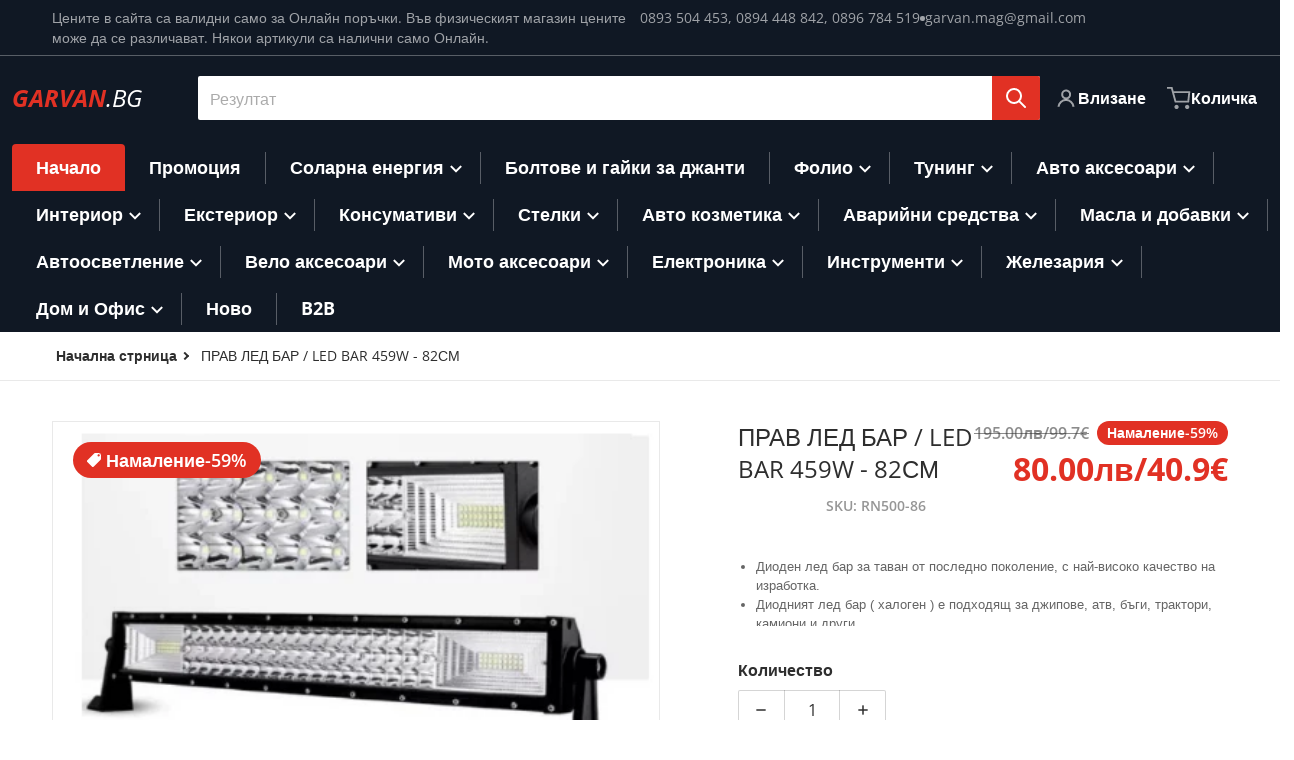

--- FILE ---
content_type: text/html; charset=utf-8
request_url: https://www.garvan.bg/products/%D0%BF%D1%80%D0%B0%D0%B2-%D0%BB%D0%B5%D0%B4-%D0%B1%D0%B0%D1%80-led-bar-459w-82%D1%81%D0%BC
body_size: 51577
content:





































































                             













      <!doctype html>
<html
    class="no-js"
    lang="bg-BG"
    
>
    <head><link href="//www.garvan.bg/cdn/shop/t/7/assets/bss-lock-settings.css?v=75922979372478490891750162209" rel="stylesheet" type="text/css" media="all" />
        <meta charset="utf-8">
        <meta http-equiv="X-UA-Compatible" content="IE=edge">
        <meta name="viewport" content="width=device-width,initial-scale=1">
        <meta name="theme-color" content="">
        <link rel="canonical" href="https://www.garvan.bg/products/%d0%bf%d1%80%d0%b0%d0%b2-%d0%bb%d0%b5%d0%b4-%d0%b1%d0%b0%d1%80-led-bar-459w-82%d1%81%d0%bc">
        <link rel="preconnect" href="https://cdn.shopify.com" crossorigin>

        <link rel="icon" type="image/png" href="#/">

<link rel="preconnect" href="https://fonts.shopifycdn.com" crossorigin><link rel="preload" as="font" href="//www.garvan.bg/cdn/fonts/open_sans/opensans_n4.c32e4d4eca5273f6d4ee95ddf54b5bbb75fc9b61.woff2" type="font/woff2" crossorigin><link
                rel="preload"
                as="font"
                href="//www.garvan.bg/cdn/fonts/open_sans/opensans_n4.c32e4d4eca5273f6d4ee95ddf54b5bbb75fc9b61.woff2"
                type="font/woff2"
                crossorigin
            ><title>ПРАВ ЛЕД БАР / LED BAR 459W - 82СМ</title>

        
            <meta name="description" content="Диоден лед бар за таван от последно поколение, с най-високо качество на изработка. Диодният лед бар ( халоген ) е подходящ за джипове, атв, бъги, трактори, камиони и други. Лед бара разполага с изключително ярки и силни диоди, осигуряващи перфектно осветяване. Корпус от лят алуминий">
        

        

<meta property="og:site_name" content="GARVAN.BG">
<meta property="og:url" content="https://www.garvan.bg/products/%d0%bf%d1%80%d0%b0%d0%b2-%d0%bb%d0%b5%d0%b4-%d0%b1%d0%b0%d1%80-led-bar-459w-82%d1%81%d0%bc">
<meta property="og:title" content="ПРАВ ЛЕД БАР / LED BAR 459W - 82СМ">
<meta property="og:type" content="product">
<meta property="og:description" content="Диоден лед бар за таван от последно поколение, с най-високо качество на изработка. Диодният лед бар ( халоген ) е подходящ за джипове, атв, бъги, трактори, камиони и други. Лед бара разполага с изключително ярки и силни диоди, осигуряващи перфектно осветяване. Корпус от лят алуминий"><meta property="og:image" content="http://www.garvan.bg/cdn/shop/products/WeChatImage_20210718145405.png?v=1750751426">
    <meta property="og:image:secure_url" content="https://www.garvan.bg/cdn/shop/products/WeChatImage_20210718145405.png?v=1750751426">
    <meta property="og:image:width" content="420">
    <meta property="og:image:height" content="336"><meta property="og:price:amount" content="80.00">
    <meta property="og:price:currency" content="BGN"><meta name="twitter:card" content="summary_large_image">
<meta name="twitter:title" content="ПРАВ ЛЕД БАР / LED BAR 459W - 82СМ">
<meta name="twitter:description" content="Диоден лед бар за таван от последно поколение, с най-високо качество на изработка. Диодният лед бар ( халоген ) е подходящ за джипове, атв, бъги, трактори, камиони и други. Лед бара разполага с изключително ярки и силни диоди, осигуряващи перфектно осветяване. Корпус от лят алуминий">


        <script>window.performance && window.performance.mark && window.performance.mark('shopify.content_for_header.start');</script><meta name="google-site-verification" content="-OoPx96A-MVD5Vcn1XQaNM_QX8HrQ042CBLoCBWbxe0">
<meta id="shopify-digital-wallet" name="shopify-digital-wallet" content="/58097565880/digital_wallets/dialog">
<link rel="alternate" type="application/json+oembed" href="https://www.garvan.bg/products/%d0%bf%d1%80%d0%b0%d0%b2-%d0%bb%d0%b5%d0%b4-%d0%b1%d0%b0%d1%80-led-bar-459w-82%d1%81%d0%bc.oembed">
<script async="async" src="/checkouts/internal/preloads.js?locale=bg-BG"></script>
<script id="shopify-features" type="application/json">{"accessToken":"7d5ae30e08163c8a2cf431dd7e1f3594","betas":["rich-media-storefront-analytics"],"domain":"www.garvan.bg","predictiveSearch":true,"shopId":58097565880,"locale":"bg"}</script>
<script>var Shopify = Shopify || {};
Shopify.shop = "garvan-eu.myshopify.com";
Shopify.locale = "bg-BG";
Shopify.currency = {"active":"BGN","rate":"1.0"};
Shopify.country = "BG";
Shopify.theme = {"name":"Charge","id":173387055429,"schema_name":"Charge","schema_version":"2.4.0","theme_store_id":2063,"role":"main"};
Shopify.theme.handle = "null";
Shopify.theme.style = {"id":null,"handle":null};
Shopify.cdnHost = "www.garvan.bg/cdn";
Shopify.routes = Shopify.routes || {};
Shopify.routes.root = "/";</script>
<script type="module">!function(o){(o.Shopify=o.Shopify||{}).modules=!0}(window);</script>
<script>!function(o){function n(){var o=[];function n(){o.push(Array.prototype.slice.apply(arguments))}return n.q=o,n}var t=o.Shopify=o.Shopify||{};t.loadFeatures=n(),t.autoloadFeatures=n()}(window);</script>
<script id="shop-js-analytics" type="application/json">{"pageType":"product"}</script>
<script defer="defer" async type="module" src="//www.garvan.bg/cdn/shopifycloud/shop-js/modules/v2/client.init-shop-cart-sync_BCvSvVgI.bg-BG.esm.js"></script>
<script defer="defer" async type="module" src="//www.garvan.bg/cdn/shopifycloud/shop-js/modules/v2/chunk.common_lbQ3yjX2.esm.js"></script>
<script type="module">
  await import("//www.garvan.bg/cdn/shopifycloud/shop-js/modules/v2/client.init-shop-cart-sync_BCvSvVgI.bg-BG.esm.js");
await import("//www.garvan.bg/cdn/shopifycloud/shop-js/modules/v2/chunk.common_lbQ3yjX2.esm.js");

  window.Shopify.SignInWithShop?.initShopCartSync?.({"fedCMEnabled":true,"windoidEnabled":true});

</script>
<script>(function() {
  var isLoaded = false;
  function asyncLoad() {
    if (isLoaded) return;
    isLoaded = true;
    var urls = ["https:\/\/cdn.cookie-script.com\/s\/9c50c85ff02375456980ebd966bdabc8.js?shop=garvan-eu.myshopify.com"];
    for (var i = 0; i < urls.length; i++) {
      var s = document.createElement('script');
      s.type = 'text/javascript';
      s.async = true;
      s.src = urls[i];
      var x = document.getElementsByTagName('script')[0];
      x.parentNode.insertBefore(s, x);
    }
  };
  if(window.attachEvent) {
    window.attachEvent('onload', asyncLoad);
  } else {
    window.addEventListener('load', asyncLoad, false);
  }
})();</script>
<script id="__st">var __st={"a":58097565880,"offset":7200,"reqid":"b72e7731-dae0-44f5-8bb8-199dba82702e-1768871971","pageurl":"www.garvan.bg\/products\/%D0%BF%D1%80%D0%B0%D0%B2-%D0%BB%D0%B5%D0%B4-%D0%B1%D0%B0%D1%80-led-bar-459w-82%D1%81%D0%BC","u":"beae302c1cae","p":"product","rtyp":"product","rid":6757733564600};</script>
<script>window.ShopifyPaypalV4VisibilityTracking = true;</script>
<script id="captcha-bootstrap">!function(){'use strict';const t='contact',e='account',n='new_comment',o=[[t,t],['blogs',n],['comments',n],[t,'customer']],c=[[e,'customer_login'],[e,'guest_login'],[e,'recover_customer_password'],[e,'create_customer']],r=t=>t.map((([t,e])=>`form[action*='/${t}']:not([data-nocaptcha='true']) input[name='form_type'][value='${e}']`)).join(','),a=t=>()=>t?[...document.querySelectorAll(t)].map((t=>t.form)):[];function s(){const t=[...o],e=r(t);return a(e)}const i='password',u='form_key',d=['recaptcha-v3-token','g-recaptcha-response','h-captcha-response',i],f=()=>{try{return window.sessionStorage}catch{return}},m='__shopify_v',_=t=>t.elements[u];function p(t,e,n=!1){try{const o=window.sessionStorage,c=JSON.parse(o.getItem(e)),{data:r}=function(t){const{data:e,action:n}=t;return t[m]||n?{data:e,action:n}:{data:t,action:n}}(c);for(const[e,n]of Object.entries(r))t.elements[e]&&(t.elements[e].value=n);n&&o.removeItem(e)}catch(o){console.error('form repopulation failed',{error:o})}}const l='form_type',E='cptcha';function T(t){t.dataset[E]=!0}const w=window,h=w.document,L='Shopify',v='ce_forms',y='captcha';let A=!1;((t,e)=>{const n=(g='f06e6c50-85a8-45c8-87d0-21a2b65856fe',I='https://cdn.shopify.com/shopifycloud/storefront-forms-hcaptcha/ce_storefront_forms_captcha_hcaptcha.v1.5.2.iife.js',D={infoText:'Защитено с hCaptcha',privacyText:'Поверителност',termsText:'Условия'},(t,e,n)=>{const o=w[L][v],c=o.bindForm;if(c)return c(t,g,e,D).then(n);var r;o.q.push([[t,g,e,D],n]),r=I,A||(h.body.append(Object.assign(h.createElement('script'),{id:'captcha-provider',async:!0,src:r})),A=!0)});var g,I,D;w[L]=w[L]||{},w[L][v]=w[L][v]||{},w[L][v].q=[],w[L][y]=w[L][y]||{},w[L][y].protect=function(t,e){n(t,void 0,e),T(t)},Object.freeze(w[L][y]),function(t,e,n,w,h,L){const[v,y,A,g]=function(t,e,n){const i=e?o:[],u=t?c:[],d=[...i,...u],f=r(d),m=r(i),_=r(d.filter((([t,e])=>n.includes(e))));return[a(f),a(m),a(_),s()]}(w,h,L),I=t=>{const e=t.target;return e instanceof HTMLFormElement?e:e&&e.form},D=t=>v().includes(t);t.addEventListener('submit',(t=>{const e=I(t);if(!e)return;const n=D(e)&&!e.dataset.hcaptchaBound&&!e.dataset.recaptchaBound,o=_(e),c=g().includes(e)&&(!o||!o.value);(n||c)&&t.preventDefault(),c&&!n&&(function(t){try{if(!f())return;!function(t){const e=f();if(!e)return;const n=_(t);if(!n)return;const o=n.value;o&&e.removeItem(o)}(t);const e=Array.from(Array(32),(()=>Math.random().toString(36)[2])).join('');!function(t,e){_(t)||t.append(Object.assign(document.createElement('input'),{type:'hidden',name:u})),t.elements[u].value=e}(t,e),function(t,e){const n=f();if(!n)return;const o=[...t.querySelectorAll(`input[type='${i}']`)].map((({name:t})=>t)),c=[...d,...o],r={};for(const[a,s]of new FormData(t).entries())c.includes(a)||(r[a]=s);n.setItem(e,JSON.stringify({[m]:1,action:t.action,data:r}))}(t,e)}catch(e){console.error('failed to persist form',e)}}(e),e.submit())}));const S=(t,e)=>{t&&!t.dataset[E]&&(n(t,e.some((e=>e===t))),T(t))};for(const o of['focusin','change'])t.addEventListener(o,(t=>{const e=I(t);D(e)&&S(e,y())}));const B=e.get('form_key'),M=e.get(l),P=B&&M;t.addEventListener('DOMContentLoaded',(()=>{const t=y();if(P)for(const e of t)e.elements[l].value===M&&p(e,B);[...new Set([...A(),...v().filter((t=>'true'===t.dataset.shopifyCaptcha))])].forEach((e=>S(e,t)))}))}(h,new URLSearchParams(w.location.search),n,t,e,['guest_login'])})(!0,!0)}();</script>
<script integrity="sha256-4kQ18oKyAcykRKYeNunJcIwy7WH5gtpwJnB7kiuLZ1E=" data-source-attribution="shopify.loadfeatures" defer="defer" src="//www.garvan.bg/cdn/shopifycloud/storefront/assets/storefront/load_feature-a0a9edcb.js" crossorigin="anonymous"></script>
<script data-source-attribution="shopify.dynamic_checkout.dynamic.init">var Shopify=Shopify||{};Shopify.PaymentButton=Shopify.PaymentButton||{isStorefrontPortableWallets:!0,init:function(){window.Shopify.PaymentButton.init=function(){};var t=document.createElement("script");t.src="https://www.garvan.bg/cdn/shopifycloud/portable-wallets/latest/portable-wallets.bg.js",t.type="module",document.head.appendChild(t)}};
</script>
<script data-source-attribution="shopify.dynamic_checkout.buyer_consent">
  function portableWalletsHideBuyerConsent(e){var t=document.getElementById("shopify-buyer-consent"),n=document.getElementById("shopify-subscription-policy-button");t&&n&&(t.classList.add("hidden"),t.setAttribute("aria-hidden","true"),n.removeEventListener("click",e))}function portableWalletsShowBuyerConsent(e){var t=document.getElementById("shopify-buyer-consent"),n=document.getElementById("shopify-subscription-policy-button");t&&n&&(t.classList.remove("hidden"),t.removeAttribute("aria-hidden"),n.addEventListener("click",e))}window.Shopify?.PaymentButton&&(window.Shopify.PaymentButton.hideBuyerConsent=portableWalletsHideBuyerConsent,window.Shopify.PaymentButton.showBuyerConsent=portableWalletsShowBuyerConsent);
</script>
<script data-source-attribution="shopify.dynamic_checkout.cart.bootstrap">document.addEventListener("DOMContentLoaded",(function(){function t(){return document.querySelector("shopify-accelerated-checkout-cart, shopify-accelerated-checkout")}if(t())Shopify.PaymentButton.init();else{new MutationObserver((function(e,n){t()&&(Shopify.PaymentButton.init(),n.disconnect())})).observe(document.body,{childList:!0,subtree:!0})}}));
</script>
<link id="shopify-accelerated-checkout-styles" rel="stylesheet" media="screen" href="https://www.garvan.bg/cdn/shopifycloud/portable-wallets/latest/accelerated-checkout-backwards-compat.css" crossorigin="anonymous">
<style id="shopify-accelerated-checkout-cart">
        #shopify-buyer-consent {
  margin-top: 1em;
  display: inline-block;
  width: 100%;
}

#shopify-buyer-consent.hidden {
  display: none;
}

#shopify-subscription-policy-button {
  background: none;
  border: none;
  padding: 0;
  text-decoration: underline;
  font-size: inherit;
  cursor: pointer;
}

#shopify-subscription-policy-button::before {
  box-shadow: none;
}

      </style>

<script>window.performance && window.performance.mark && window.performance.mark('shopify.content_for_header.end');</script>
        

<style data-shopify>
    @font-face {
  font-family: "Open Sans";
  font-weight: 400;
  font-style: normal;
  font-display: swap;
  src: url("//www.garvan.bg/cdn/fonts/open_sans/opensans_n4.c32e4d4eca5273f6d4ee95ddf54b5bbb75fc9b61.woff2") format("woff2"),
       url("//www.garvan.bg/cdn/fonts/open_sans/opensans_n4.5f3406f8d94162b37bfa232b486ac93ee892406d.woff") format("woff");
}

    @font-face {
  font-family: "Open Sans";
  font-weight: 700;
  font-style: normal;
  font-display: swap;
  src: url("//www.garvan.bg/cdn/fonts/open_sans/opensans_n7.a9393be1574ea8606c68f4441806b2711d0d13e4.woff2") format("woff2"),
       url("//www.garvan.bg/cdn/fonts/open_sans/opensans_n7.7b8af34a6ebf52beb1a4c1d8c73ad6910ec2e553.woff") format("woff");
}

    @font-face {
  font-family: "Open Sans";
  font-weight: 600;
  font-style: normal;
  font-display: swap;
  src: url("//www.garvan.bg/cdn/fonts/open_sans/opensans_n6.15aeff3c913c3fe570c19cdfeed14ce10d09fb08.woff2") format("woff2"),
       url("//www.garvan.bg/cdn/fonts/open_sans/opensans_n6.14bef14c75f8837a87f70ce22013cb146ee3e9f3.woff") format("woff");
}

    @font-face {
  font-family: "Open Sans";
  font-weight: 400;
  font-style: italic;
  font-display: swap;
  src: url("//www.garvan.bg/cdn/fonts/open_sans/opensans_i4.6f1d45f7a46916cc95c694aab32ecbf7509cbf33.woff2") format("woff2"),
       url("//www.garvan.bg/cdn/fonts/open_sans/opensans_i4.4efaa52d5a57aa9a57c1556cc2b7465d18839daa.woff") format("woff");
}

    @font-face {
  font-family: "Open Sans";
  font-weight: 700;
  font-style: italic;
  font-display: swap;
  src: url("//www.garvan.bg/cdn/fonts/open_sans/opensans_i7.916ced2e2ce15f7fcd95d196601a15e7b89ee9a4.woff2") format("woff2"),
       url("//www.garvan.bg/cdn/fonts/open_sans/opensans_i7.99a9cff8c86ea65461de497ade3d515a98f8b32a.woff") format("woff");
}

    @font-face {
  font-family: "Open Sans";
  font-weight: 400;
  font-style: normal;
  font-display: swap;
  src: url("//www.garvan.bg/cdn/fonts/open_sans/opensans_n4.c32e4d4eca5273f6d4ee95ddf54b5bbb75fc9b61.woff2") format("woff2"),
       url("//www.garvan.bg/cdn/fonts/open_sans/opensans_n4.5f3406f8d94162b37bfa232b486ac93ee892406d.woff") format("woff");
}

    :root {
      --font-body-family: "Open Sans", sans-serif;
      --font-body-style: normal;
      --font-body-weight: 400;

      --font-heading-family: "Open Sans", sans-serif;
      --font-heading-style: normal;
      --font-heading-weight: 400;
      --font-heading-size: 36;

      --color-base-text: #2e2e2e;
      --color-base-text-rgb: 46, 46, 46;
      --color-base-background-1: #FFFFFF;
      --color-base-background-1-rgb: 255, 255, 255;
      --color-base-background-2: #F4F4F5;
      --color-base-background-2-rgb: 244, 244, 245;
      --color-base-background-gradient: ;
      --color-base-link: #E13124;
      --color-base-link-rgb: 225, 49, 36;
      --color-base-accent-1: #E13124;
      --color-base-accent-1-rgb: 225, 49, 36;
      --color-base-accent-1-inverse: #ffffff;
      --color-base-accent-1-inverse-rgb: 255, 255, 255;
      --color-base-accent-2: #1e8060;
      --color-base-accent-2-rgb: 30, 128, 96;
      --color-base-accent-2-inverse: #ffffff;
      --color-base-accent-2-inverse-rgb: 255, 255, 255;

      --color-price-final: #E13124;

      --color-message-rgb: 110,113,120;

      --header--text-color: #ffffff;
      --header--text-color-rgb: 255, 255, 255;
      --header--background-color: #101824;

      --footer-text-color: #ffffff;
    }

    html {
      box-sizing: border-box;
      height: 100%;
    }

    .form__message--success {
      --color-message-rgb: 66,202,73;
    }

    .form__message--error {
      --color-message-rgb: 255,83,82;
    }

    .shopify-section .dynamic-page-width {
      max-width: 1200px;
      margin: 0 auto;
      padding-left: .75rem;
      padding-right: .75rem;
    }

    .shopify-section .full--width {
      max-width: 100%;
      padding-left: .75rem;
      padding-right: .75rem;
    }

    .shopify-section .full--width__no-paddings {
      max-width: 100%;
    }

    #MainContent .lighter {
      font-weight: 400;
    }
</style>

        <style data-shopify>
    #MainContent > :last-child .icons-bar {
      margin-bottom: -1.5rem;
    }
    
    .badge-onsale.none,
    .badge-soldout.none {
      display: none;
    }
    
    .jdgm-rev-widg__title {
      display: none;
    }
    .grid-item .jdgm-preview-badge {
      font-size: calc(1rem - 2px);
    }

    .grid-item .jdgm-preview-badge > div {
      margin: .5rem 0 0;
      white-space: nowrap;
      overflow: hidden;
      text-overflow: ellipsis;
    }

    .grid-item .jdgm-prev-badge__text {
      font-weight: 600;
    }

    .grid-item .jdgm-prev-badge[data-number-of-reviews="0"] {
      display: none !important;
    }

    .heading .link {
      width: 100%;
      max-width: max-content;
    }
    /* RTL */
    
    .footer-contacts__image-title {
      left: 1rem;
    }

    .footer-contacts__address .address-item {
      padding: 0 0 0 2rem;
    }

    @media only screen and (max-width: 989px) {
      .grid-item .judgeme-product-reviews-badge .jdgm-widget.jdgm-widget {
        float: left;
      }
    }

    @media only screen and (min-width: 767px) {
      .tab-judgeme-reviews .jdgm-widget .jdgm-row-stars {
        justify-content: unset !important;
      }
    }
    @media only screen and (min-width: 990px) {
      .tab-judgeme-reviews .jdgm-widget:not(.jdgm-review-widget--small,.jdgm-review-widget--medium) :not(.jdgm-histogram-wrapper) > .jdgm-histogram {
        width: 50%;
      }
    }

    .grid-item {
      flex-shrink: 0;
    }

    .grid-item .item-image {
      position: relative;
      width: 100%;
    }

    .grid-item .item-vendor {
      color: var(--color-foreground-70);
      font-size: calc(1rem - 1px);
      font-weight: 600;
      margin: 0 0 .25rem;
      word-break: break-all;
    }

    .grid-item .item-title {
      font-weight: 700;
      display: -webkit-box;
      overflow: hidden;
      -webkit-box-orient: vertical;
      -webkit-line-clamp: 3;
      word-break: break-word;
    }

    .item-actions-wrapper > button {
      padding: .25rem .5rem;
      max-width: 100%;
    }

    .item-actions-wrapper > button span {
      overflow: hidden;
      text-overflow: ellipsis;
      white-space: nowrap;
    }

    .grid-item .badge-onsale__icon svg {
      width: .75rem;
      margin-right: .35rem;
    }

    .grid-item .badge-onsale__label {
      display: flex;
    }

    select-color-variants {
      display: flex;
      width: 100%;
      align-items: center;
      padding-bottom: .75rem;
    }

    select-color-variants .swatch-attribute-options {
      gap: .5rem 0.25rem;
    }

    .footer-contacts__address i {
      background: none;
      height: 1.5rem;
      position: absolute;
      margin: .5rem 0 0 -3rem;
      padding: 0;
      width: 1.5rem;
    }
    .footer-inner {
      display: flex;
      gap: 1rem;
      margin: 0 auto;
      max-width: 1280px;
      padding: 1.5rem 1rem;
    }

    .footer-inner[data-children-count] {
      display: grid;
    }

    @media only screen and (max-width: 989px) {
      [data-mode="grid"] .item-actions-wrapper {
        padding-top: .75rem;
        border-top: 1px solid var(--color-foreground-10);
      }
      .swatch-attribute-options .swatch-option_more {
        display: flex;
        align-items: center;
      }
    }

    @media only screen and (min-width: 768px) {
      .footer-contacts__image .image-placeholder {
        width: px;
        height: px;
      }

      .footer-inner[data-children-count] {
        grid-template-columns: repeat(3, 1fr);
      }

      .footer-inner[data-children-count="2"] {
        grid-template-columns: repeat(2, 1fr);
      }
    }

    @media only screen and (min-width: 990px) {
     .footer-contacts__address i {
        border-radius: 100%;
        background: rgba(var(--footer-contacts--foreground-color), .1);
        width: 2.75rem;
        height: 2.75rem;
        margin: .5rem 0 0 -3.5rem;
        padding: .5rem;
      }

      .footer-inner[data-children-count] {
        grid-template-columns: repeat(4, 1fr);
      }
    }

    .page-scroll-up svg {
      width: 1.5rem;
      height: 1.5rem;
    }
    /* control buttons paddings */
    [type=button],
    [type=reset],
    [type=submit],
    button,
    .button,
    .shopify-challenge__button {
      padding: 0.5rem 0.8rem;
    }

    /* buttons outline on hover *//* RTL */
    


    cart-sidebar {
      right: 0;
      --tw-translate-x: 100%;
      transform: translateX(var(--tw-translate-x));
    }

    header cart-sidebar {
      transform-origin: -1.5rem -1.5rem;
    }

    header.header cart-sidebar:after {
      right: 1.5rem;
    }

    slider-component .slider-buttons {
      right: 0;
    }
</style>

        <style data-shopify>
/* DEFAULT (CHARGE) THEME */
    [data-mode="grid"] .grid-item .judgeme-product-reviews-badge {
      display: flex;
      justify-content: center;
    }

    [data-mode="grid"] .item-details-wrapper {
      text-align: center;
    }

    .swatch-attribute-options,
    [data-mode="grid"] .grid-item .item-price,
    [data-mode="grid"] select-color-variants {
      justify-content: center;
    }

    .footer-inner li {
      line-height: 1.5;
    }

    .footer-contacts__image-title {
      position: absolute;
      top: 0;
    }
    /* Product card->Enable hover effect */@media only screen and (min-width: 990px) {
      [data-mode="grid"] .swatch-attribute-options .swatch-option_more,
      [data-mode="grid"] .swatch-attribute-options:hover .swatch-option_more,
      [data-mode="grid"] .swatch-attribute-options input[type=radio] + label,
      [data-mode="grid"] .item-actions-wrapper .icon-cart {
        display: none;
      }
    }.footer-contacts i {
      color: rgba(var(--footer-contacts--foreground-color-rgb),.75);
    }
    @media only screen and (min-width: 990px) {
      footer .footer-contacts {
        padding: 2rem 0 0;
      }
    }</style>

        
        
            <style data-shopify>
    @media (max-width: 989px), print {
        .reveal-slide-in .slider--mobile,
        .reveal-slide-in .slider--tablet,
        .reveal-slide-in.slider--tablet {
            overflow-y: hidden !important;
        }
    }

    @media (min-width: 990px), print {
        .reveal-slide-in .icons-bar-inner {
            overflow-y: hidden !important;
        }
    }

    .reveal-slide-in .reveal-item {
        opacity: 0;
        transform: translateY(2rem);
    }

    .reveal-slide-in .reveal-item.reveal-ready {
        animation: slideIn 750ms cubic-bezier(0, 0, .3, 1) forwards;
    }

    @keyframes slideIn {
        from {transform: translateY(2rem);opacity:0;}
        to {transform: translateY(0);opacity:1;}
    }
</style>

        

        <script src="//www.garvan.bg/cdn/shop/t/7/assets/global.js?v=47082279406689532661729842775" defer="defer"></script>
        <link href="//www.garvan.bg/cdn/shop/t/7/assets/styles.css?v=33275272243297355401729842776" rel="stylesheet" type="text/css" media="all" />
        <style data-shopify>
    .page-scroll-up,
    .product-form__buttons button,
    header .cart-sidebar__footer-actions > * {
      border-radius: 3px;
      -webkit-border-radius: 3px;
    }

    .swatch-attribute-options input[type=radio] + label,
    .swatch-option[type=radio]:checked + label:before,
    .swatch-option[type=radio] + label:hover:before,
    variant-radios .form__label ~ label,
    variant-radios[data-mark-unavailable-variant=true] input[type=radio].unavailable-option + label .unavailable-swatch__overlay {
      border-radius: 4px;
      -webkit-border-radius: 4px;
    }

    [type=text],
    [type=password],
    [type=url],
    [type=tel],
    [type=search],
    .search__input,
    [type=datetime],
    [type=email],
    [type=date],
    textarea,
    form select,
    .select__select,
    .header__search .field,
    .pagination__item,
    .our-collections.slider li > a .item-title,
    .facet-checkbox:not(.facet-checkbox--disabled) .facet__swatch-option[type=radio] + label::before,
    .facet__swatch-option + label,
    .facet__swatch-option + label > img,
    .compare-icon > svg,
    .compare-checkmark > svg,
    quick-view > svg,
    .grid-item .compare-add-button,
    .jdgm-write-rev-link.jdgm-write-rev-link,
    .product-tabs .spr-summary-actions-newreview,
    .menu-drawer .localization-form__select,
    bought-together .item-checkbox svg {
      border-radius: 2px;
      -webkit-border-radius: 2px;
    }

    [type=button],
    [type=reset],
    [type=submit],
    button,
    .button,
    .shopify-payment-button__button [role=button],
    .shopify-challenge__button {
      border-radius: .25rem;
      -webkit-border-radius: .25rem;
    }

    .cart__dynamic-checkout-buttons div[role=button] {
      border-radius: .25rem !important;
      -webkit-border-radius: .25rem !important;
      height: 44px !important;
    }

    .header__search .search__button {
      border-radius: 0px 2px 2px 0px;
      -webkit-border-radius: 0px 2px 2px 0px;
    }

    .header__search .search__button {
      padding: .75rem;
    }

    footer .newsletter-form__field-wrapper button.button,
    .footer-contacts__newsletter button.button {
      padding: .5rem;
    }

    footer .newsletter-form__field-wrapper button.button,
    .footer-contacts__newsletter button.button,
    .field__button {
      position: absolute;
      top: 0;
      bottom: 0;
      right: 0;
    }

    [type=email],
    [type=password],
    [type=text],
    .popup-banner__text .newsletter-form__button {
      width: calc(100% - 1rem)!important;
    }

    
</style>

        <script type="text/javascript">
    let subscribers = {};
    const PUB_SUB_EVENTS = {
      cartUpdate: "cart-update",
      quantityUpdate: "quantity-update",
      variantChange: "variant-change",
      windowResizeX: "window-resize-x",
    };

    function debounce(fn, wait) {
    let t;
    return (...args) => {
        clearTimeout(t);
        t = setTimeout(() => fn.apply(this, args), wait);
    };
    }

    function subscribe(eventName, callback) {
    if (subscribers[eventName] === undefined) subscribers[eventName] = [];

    subscribers[eventName] = [...subscribers[eventName], callback];

    return function unsubscribe() {
        subscribers[eventName] = subscribers[eventName].filter((cb) => {
            return cb !== callback;
        });
    };
    }
    document.documentElement.className = document.documentElement.className.replace('no-js', 'js');

    if (HTMLScriptElement.supports && HTMLScriptElement.supports('speculationrules')) {

      const specScript = document.createElement('script');
      specScript.type = 'speculationrules';
      specRules = {
        "prerender": [{
          "source": "document",
          "where": {
            "or": [
              { "href_matches": "/*" },
              { "href_matches": "/collections*" },
              { "href_matches": "/products*" },
              { "href_matches": "/blogs*" },
              { "href_matches": "/pages*" }
            ],
          },
          "eagerness": "moderate"
        }]
      };
      specScript.textContent = JSON.stringify(specRules);

      const scriptTag = document.getElementsByTagName('script')[0];
      scriptTag.parentElement.insertBefore(specScript, scriptTag);
    }
</script>

<script>
    (function (c, s, q, u, a, r, e) {
        c.hj=c.hj||function(){(c.hj.q=c.hj.q||[]).push(arguments)};
        c._hjSettings = { hjid: a };
        r = s.getElementsByTagName('head')[0];
        e = s.createElement('script');
        e.async = true;
        e.src = q + c._hjSettings.hjid + u;
        r.appendChild(e);
    })(window, document, 'https://static.hj.contentsquare.net/c/csq-', '.js', 6449046);
</script>
    <link href="https://monorail-edge.shopifysvc.com" rel="dns-prefetch">
<script>(function(){if ("sendBeacon" in navigator && "performance" in window) {try {var session_token_from_headers = performance.getEntriesByType('navigation')[0].serverTiming.find(x => x.name == '_s').description;} catch {var session_token_from_headers = undefined;}var session_cookie_matches = document.cookie.match(/_shopify_s=([^;]*)/);var session_token_from_cookie = session_cookie_matches && session_cookie_matches.length === 2 ? session_cookie_matches[1] : "";var session_token = session_token_from_headers || session_token_from_cookie || "";function handle_abandonment_event(e) {var entries = performance.getEntries().filter(function(entry) {return /monorail-edge.shopifysvc.com/.test(entry.name);});if (!window.abandonment_tracked && entries.length === 0) {window.abandonment_tracked = true;var currentMs = Date.now();var navigation_start = performance.timing.navigationStart;var payload = {shop_id: 58097565880,url: window.location.href,navigation_start,duration: currentMs - navigation_start,session_token,page_type: "product"};window.navigator.sendBeacon("https://monorail-edge.shopifysvc.com/v1/produce", JSON.stringify({schema_id: "online_store_buyer_site_abandonment/1.1",payload: payload,metadata: {event_created_at_ms: currentMs,event_sent_at_ms: currentMs}}));}}window.addEventListener('pagehide', handle_abandonment_event);}}());</script>
<script id="web-pixels-manager-setup">(function e(e,d,r,n,o){if(void 0===o&&(o={}),!Boolean(null===(a=null===(i=window.Shopify)||void 0===i?void 0:i.analytics)||void 0===a?void 0:a.replayQueue)){var i,a;window.Shopify=window.Shopify||{};var t=window.Shopify;t.analytics=t.analytics||{};var s=t.analytics;s.replayQueue=[],s.publish=function(e,d,r){return s.replayQueue.push([e,d,r]),!0};try{self.performance.mark("wpm:start")}catch(e){}var l=function(){var e={modern:/Edge?\/(1{2}[4-9]|1[2-9]\d|[2-9]\d{2}|\d{4,})\.\d+(\.\d+|)|Firefox\/(1{2}[4-9]|1[2-9]\d|[2-9]\d{2}|\d{4,})\.\d+(\.\d+|)|Chrom(ium|e)\/(9{2}|\d{3,})\.\d+(\.\d+|)|(Maci|X1{2}).+ Version\/(15\.\d+|(1[6-9]|[2-9]\d|\d{3,})\.\d+)([,.]\d+|)( \(\w+\)|)( Mobile\/\w+|) Safari\/|Chrome.+OPR\/(9{2}|\d{3,})\.\d+\.\d+|(CPU[ +]OS|iPhone[ +]OS|CPU[ +]iPhone|CPU IPhone OS|CPU iPad OS)[ +]+(15[._]\d+|(1[6-9]|[2-9]\d|\d{3,})[._]\d+)([._]\d+|)|Android:?[ /-](13[3-9]|1[4-9]\d|[2-9]\d{2}|\d{4,})(\.\d+|)(\.\d+|)|Android.+Firefox\/(13[5-9]|1[4-9]\d|[2-9]\d{2}|\d{4,})\.\d+(\.\d+|)|Android.+Chrom(ium|e)\/(13[3-9]|1[4-9]\d|[2-9]\d{2}|\d{4,})\.\d+(\.\d+|)|SamsungBrowser\/([2-9]\d|\d{3,})\.\d+/,legacy:/Edge?\/(1[6-9]|[2-9]\d|\d{3,})\.\d+(\.\d+|)|Firefox\/(5[4-9]|[6-9]\d|\d{3,})\.\d+(\.\d+|)|Chrom(ium|e)\/(5[1-9]|[6-9]\d|\d{3,})\.\d+(\.\d+|)([\d.]+$|.*Safari\/(?![\d.]+ Edge\/[\d.]+$))|(Maci|X1{2}).+ Version\/(10\.\d+|(1[1-9]|[2-9]\d|\d{3,})\.\d+)([,.]\d+|)( \(\w+\)|)( Mobile\/\w+|) Safari\/|Chrome.+OPR\/(3[89]|[4-9]\d|\d{3,})\.\d+\.\d+|(CPU[ +]OS|iPhone[ +]OS|CPU[ +]iPhone|CPU IPhone OS|CPU iPad OS)[ +]+(10[._]\d+|(1[1-9]|[2-9]\d|\d{3,})[._]\d+)([._]\d+|)|Android:?[ /-](13[3-9]|1[4-9]\d|[2-9]\d{2}|\d{4,})(\.\d+|)(\.\d+|)|Mobile Safari.+OPR\/([89]\d|\d{3,})\.\d+\.\d+|Android.+Firefox\/(13[5-9]|1[4-9]\d|[2-9]\d{2}|\d{4,})\.\d+(\.\d+|)|Android.+Chrom(ium|e)\/(13[3-9]|1[4-9]\d|[2-9]\d{2}|\d{4,})\.\d+(\.\d+|)|Android.+(UC? ?Browser|UCWEB|U3)[ /]?(15\.([5-9]|\d{2,})|(1[6-9]|[2-9]\d|\d{3,})\.\d+)\.\d+|SamsungBrowser\/(5\.\d+|([6-9]|\d{2,})\.\d+)|Android.+MQ{2}Browser\/(14(\.(9|\d{2,})|)|(1[5-9]|[2-9]\d|\d{3,})(\.\d+|))(\.\d+|)|K[Aa][Ii]OS\/(3\.\d+|([4-9]|\d{2,})\.\d+)(\.\d+|)/},d=e.modern,r=e.legacy,n=navigator.userAgent;return n.match(d)?"modern":n.match(r)?"legacy":"unknown"}(),u="modern"===l?"modern":"legacy",c=(null!=n?n:{modern:"",legacy:""})[u],f=function(e){return[e.baseUrl,"/wpm","/b",e.hashVersion,"modern"===e.buildTarget?"m":"l",".js"].join("")}({baseUrl:d,hashVersion:r,buildTarget:u}),m=function(e){var d=e.version,r=e.bundleTarget,n=e.surface,o=e.pageUrl,i=e.monorailEndpoint;return{emit:function(e){var a=e.status,t=e.errorMsg,s=(new Date).getTime(),l=JSON.stringify({metadata:{event_sent_at_ms:s},events:[{schema_id:"web_pixels_manager_load/3.1",payload:{version:d,bundle_target:r,page_url:o,status:a,surface:n,error_msg:t},metadata:{event_created_at_ms:s}}]});if(!i)return console&&console.warn&&console.warn("[Web Pixels Manager] No Monorail endpoint provided, skipping logging."),!1;try{return self.navigator.sendBeacon.bind(self.navigator)(i,l)}catch(e){}var u=new XMLHttpRequest;try{return u.open("POST",i,!0),u.setRequestHeader("Content-Type","text/plain"),u.send(l),!0}catch(e){return console&&console.warn&&console.warn("[Web Pixels Manager] Got an unhandled error while logging to Monorail."),!1}}}}({version:r,bundleTarget:l,surface:e.surface,pageUrl:self.location.href,monorailEndpoint:e.monorailEndpoint});try{o.browserTarget=l,function(e){var d=e.src,r=e.async,n=void 0===r||r,o=e.onload,i=e.onerror,a=e.sri,t=e.scriptDataAttributes,s=void 0===t?{}:t,l=document.createElement("script"),u=document.querySelector("head"),c=document.querySelector("body");if(l.async=n,l.src=d,a&&(l.integrity=a,l.crossOrigin="anonymous"),s)for(var f in s)if(Object.prototype.hasOwnProperty.call(s,f))try{l.dataset[f]=s[f]}catch(e){}if(o&&l.addEventListener("load",o),i&&l.addEventListener("error",i),u)u.appendChild(l);else{if(!c)throw new Error("Did not find a head or body element to append the script");c.appendChild(l)}}({src:f,async:!0,onload:function(){if(!function(){var e,d;return Boolean(null===(d=null===(e=window.Shopify)||void 0===e?void 0:e.analytics)||void 0===d?void 0:d.initialized)}()){var d=window.webPixelsManager.init(e)||void 0;if(d){var r=window.Shopify.analytics;r.replayQueue.forEach((function(e){var r=e[0],n=e[1],o=e[2];d.publishCustomEvent(r,n,o)})),r.replayQueue=[],r.publish=d.publishCustomEvent,r.visitor=d.visitor,r.initialized=!0}}},onerror:function(){return m.emit({status:"failed",errorMsg:"".concat(f," has failed to load")})},sri:function(e){var d=/^sha384-[A-Za-z0-9+/=]+$/;return"string"==typeof e&&d.test(e)}(c)?c:"",scriptDataAttributes:o}),m.emit({status:"loading"})}catch(e){m.emit({status:"failed",errorMsg:(null==e?void 0:e.message)||"Unknown error"})}}})({shopId: 58097565880,storefrontBaseUrl: "https://www.garvan.bg",extensionsBaseUrl: "https://extensions.shopifycdn.com/cdn/shopifycloud/web-pixels-manager",monorailEndpoint: "https://monorail-edge.shopifysvc.com/unstable/produce_batch",surface: "storefront-renderer",enabledBetaFlags: ["2dca8a86"],webPixelsConfigList: [{"id":"2226585925","configuration":"{\"appDomain\":\"app.sparklayer.io\", \"siteId\":\"garvanltd\"}","eventPayloadVersion":"v1","runtimeContext":"STRICT","scriptVersion":"6a76237eeb1360eba576db0f81c798cb","type":"APP","apiClientId":4974139,"privacyPurposes":["ANALYTICS","MARKETING","SALE_OF_DATA"],"dataSharingAdjustments":{"protectedCustomerApprovalScopes":["read_customer_address","read_customer_email","read_customer_name","read_customer_personal_data","read_customer_phone"]}},{"id":"2052882757","configuration":"{\"pixel_id\":\"734744969118340\",\"pixel_type\":\"facebook_pixel\"}","eventPayloadVersion":"v1","runtimeContext":"OPEN","scriptVersion":"ca16bc87fe92b6042fbaa3acc2fbdaa6","type":"APP","apiClientId":2329312,"privacyPurposes":["ANALYTICS","MARKETING","SALE_OF_DATA"],"dataSharingAdjustments":{"protectedCustomerApprovalScopes":["read_customer_address","read_customer_email","read_customer_name","read_customer_personal_data","read_customer_phone"]}},{"id":"1057718597","configuration":"{\"config\":\"{\\\"pixel_id\\\":\\\"GT-P36CFBH\\\",\\\"gtag_events\\\":[{\\\"type\\\":\\\"purchase\\\",\\\"action_label\\\":\\\"MC-S031S1PJ70\\\"},{\\\"type\\\":\\\"page_view\\\",\\\"action_label\\\":\\\"MC-S031S1PJ70\\\"},{\\\"type\\\":\\\"view_item\\\",\\\"action_label\\\":\\\"MC-S031S1PJ70\\\"}],\\\"enable_monitoring_mode\\\":false}\"}","eventPayloadVersion":"v1","runtimeContext":"OPEN","scriptVersion":"b2a88bafab3e21179ed38636efcd8a93","type":"APP","apiClientId":1780363,"privacyPurposes":[],"dataSharingAdjustments":{"protectedCustomerApprovalScopes":["read_customer_address","read_customer_email","read_customer_name","read_customer_personal_data","read_customer_phone"]}},{"id":"shopify-app-pixel","configuration":"{}","eventPayloadVersion":"v1","runtimeContext":"STRICT","scriptVersion":"0450","apiClientId":"shopify-pixel","type":"APP","privacyPurposes":["ANALYTICS","MARKETING"]},{"id":"shopify-custom-pixel","eventPayloadVersion":"v1","runtimeContext":"LAX","scriptVersion":"0450","apiClientId":"shopify-pixel","type":"CUSTOM","privacyPurposes":["ANALYTICS","MARKETING"]}],isMerchantRequest: false,initData: {"shop":{"name":"GARVAN.BG","paymentSettings":{"currencyCode":"BGN"},"myshopifyDomain":"garvan-eu.myshopify.com","countryCode":"BG","storefrontUrl":"https:\/\/www.garvan.bg"},"customer":null,"cart":null,"checkout":null,"productVariants":[{"price":{"amount":80.0,"currencyCode":"BGN"},"product":{"title":"ПРАВ ЛЕД БАР \/ LED BAR 459W - 82СМ","vendor":"garvan.eu","id":"6757733564600","untranslatedTitle":"ПРАВ ЛЕД БАР \/ LED BAR 459W - 82СМ","url":"\/products\/%D0%BF%D1%80%D0%B0%D0%B2-%D0%BB%D0%B5%D0%B4-%D0%B1%D0%B0%D1%80-led-bar-459w-82%D1%81%D0%BC","type":""},"id":"40002109669560","image":{"src":"\/\/www.garvan.bg\/cdn\/shop\/products\/WeChatImage_20210718145405.png?v=1750751426"},"sku":"RN500-86","title":"Default Title","untranslatedTitle":"Default Title"}],"purchasingCompany":null},},"https://www.garvan.bg/cdn","fcfee988w5aeb613cpc8e4bc33m6693e112",{"modern":"","legacy":""},{"shopId":"58097565880","storefrontBaseUrl":"https:\/\/www.garvan.bg","extensionBaseUrl":"https:\/\/extensions.shopifycdn.com\/cdn\/shopifycloud\/web-pixels-manager","surface":"storefront-renderer","enabledBetaFlags":"[\"2dca8a86\"]","isMerchantRequest":"false","hashVersion":"fcfee988w5aeb613cpc8e4bc33m6693e112","publish":"custom","events":"[[\"page_viewed\",{}],[\"product_viewed\",{\"productVariant\":{\"price\":{\"amount\":80.0,\"currencyCode\":\"BGN\"},\"product\":{\"title\":\"ПРАВ ЛЕД БАР \/ LED BAR 459W - 82СМ\",\"vendor\":\"garvan.eu\",\"id\":\"6757733564600\",\"untranslatedTitle\":\"ПРАВ ЛЕД БАР \/ LED BAR 459W - 82СМ\",\"url\":\"\/products\/%D0%BF%D1%80%D0%B0%D0%B2-%D0%BB%D0%B5%D0%B4-%D0%B1%D0%B0%D1%80-led-bar-459w-82%D1%81%D0%BC\",\"type\":\"\"},\"id\":\"40002109669560\",\"image\":{\"src\":\"\/\/www.garvan.bg\/cdn\/shop\/products\/WeChatImage_20210718145405.png?v=1750751426\"},\"sku\":\"RN500-86\",\"title\":\"Default Title\",\"untranslatedTitle\":\"Default Title\"}}]]"});</script><script>
  window.ShopifyAnalytics = window.ShopifyAnalytics || {};
  window.ShopifyAnalytics.meta = window.ShopifyAnalytics.meta || {};
  window.ShopifyAnalytics.meta.currency = 'BGN';
  var meta = {"product":{"id":6757733564600,"gid":"gid:\/\/shopify\/Product\/6757733564600","vendor":"garvan.eu","type":"","handle":"прав-лед-бар-led-bar-459w-82см","variants":[{"id":40002109669560,"price":8000,"name":"ПРАВ ЛЕД БАР \/ LED BAR 459W - 82СМ","public_title":null,"sku":"RN500-86"}],"remote":false},"page":{"pageType":"product","resourceType":"product","resourceId":6757733564600,"requestId":"b72e7731-dae0-44f5-8bb8-199dba82702e-1768871971"}};
  for (var attr in meta) {
    window.ShopifyAnalytics.meta[attr] = meta[attr];
  }
</script>
<script class="analytics">
  (function () {
    var customDocumentWrite = function(content) {
      var jquery = null;

      if (window.jQuery) {
        jquery = window.jQuery;
      } else if (window.Checkout && window.Checkout.$) {
        jquery = window.Checkout.$;
      }

      if (jquery) {
        jquery('body').append(content);
      }
    };

    var hasLoggedConversion = function(token) {
      if (token) {
        return document.cookie.indexOf('loggedConversion=' + token) !== -1;
      }
      return false;
    }

    var setCookieIfConversion = function(token) {
      if (token) {
        var twoMonthsFromNow = new Date(Date.now());
        twoMonthsFromNow.setMonth(twoMonthsFromNow.getMonth() + 2);

        document.cookie = 'loggedConversion=' + token + '; expires=' + twoMonthsFromNow;
      }
    }

    var trekkie = window.ShopifyAnalytics.lib = window.trekkie = window.trekkie || [];
    if (trekkie.integrations) {
      return;
    }
    trekkie.methods = [
      'identify',
      'page',
      'ready',
      'track',
      'trackForm',
      'trackLink'
    ];
    trekkie.factory = function(method) {
      return function() {
        var args = Array.prototype.slice.call(arguments);
        args.unshift(method);
        trekkie.push(args);
        return trekkie;
      };
    };
    for (var i = 0; i < trekkie.methods.length; i++) {
      var key = trekkie.methods[i];
      trekkie[key] = trekkie.factory(key);
    }
    trekkie.load = function(config) {
      trekkie.config = config || {};
      trekkie.config.initialDocumentCookie = document.cookie;
      var first = document.getElementsByTagName('script')[0];
      var script = document.createElement('script');
      script.type = 'text/javascript';
      script.onerror = function(e) {
        var scriptFallback = document.createElement('script');
        scriptFallback.type = 'text/javascript';
        scriptFallback.onerror = function(error) {
                var Monorail = {
      produce: function produce(monorailDomain, schemaId, payload) {
        var currentMs = new Date().getTime();
        var event = {
          schema_id: schemaId,
          payload: payload,
          metadata: {
            event_created_at_ms: currentMs,
            event_sent_at_ms: currentMs
          }
        };
        return Monorail.sendRequest("https://" + monorailDomain + "/v1/produce", JSON.stringify(event));
      },
      sendRequest: function sendRequest(endpointUrl, payload) {
        // Try the sendBeacon API
        if (window && window.navigator && typeof window.navigator.sendBeacon === 'function' && typeof window.Blob === 'function' && !Monorail.isIos12()) {
          var blobData = new window.Blob([payload], {
            type: 'text/plain'
          });

          if (window.navigator.sendBeacon(endpointUrl, blobData)) {
            return true;
          } // sendBeacon was not successful

        } // XHR beacon

        var xhr = new XMLHttpRequest();

        try {
          xhr.open('POST', endpointUrl);
          xhr.setRequestHeader('Content-Type', 'text/plain');
          xhr.send(payload);
        } catch (e) {
          console.log(e);
        }

        return false;
      },
      isIos12: function isIos12() {
        return window.navigator.userAgent.lastIndexOf('iPhone; CPU iPhone OS 12_') !== -1 || window.navigator.userAgent.lastIndexOf('iPad; CPU OS 12_') !== -1;
      }
    };
    Monorail.produce('monorail-edge.shopifysvc.com',
      'trekkie_storefront_load_errors/1.1',
      {shop_id: 58097565880,
      theme_id: 173387055429,
      app_name: "storefront",
      context_url: window.location.href,
      source_url: "//www.garvan.bg/cdn/s/trekkie.storefront.cd680fe47e6c39ca5d5df5f0a32d569bc48c0f27.min.js"});

        };
        scriptFallback.async = true;
        scriptFallback.src = '//www.garvan.bg/cdn/s/trekkie.storefront.cd680fe47e6c39ca5d5df5f0a32d569bc48c0f27.min.js';
        first.parentNode.insertBefore(scriptFallback, first);
      };
      script.async = true;
      script.src = '//www.garvan.bg/cdn/s/trekkie.storefront.cd680fe47e6c39ca5d5df5f0a32d569bc48c0f27.min.js';
      first.parentNode.insertBefore(script, first);
    };
    trekkie.load(
      {"Trekkie":{"appName":"storefront","development":false,"defaultAttributes":{"shopId":58097565880,"isMerchantRequest":null,"themeId":173387055429,"themeCityHash":"15983429340935946617","contentLanguage":"bg-BG","currency":"BGN","eventMetadataId":"5770de51-6f48-48d1-98f2-c3f8b89db893"},"isServerSideCookieWritingEnabled":true,"monorailRegion":"shop_domain","enabledBetaFlags":["65f19447"]},"Session Attribution":{},"S2S":{"facebookCapiEnabled":true,"source":"trekkie-storefront-renderer","apiClientId":580111}}
    );

    var loaded = false;
    trekkie.ready(function() {
      if (loaded) return;
      loaded = true;

      window.ShopifyAnalytics.lib = window.trekkie;

      var originalDocumentWrite = document.write;
      document.write = customDocumentWrite;
      try { window.ShopifyAnalytics.merchantGoogleAnalytics.call(this); } catch(error) {};
      document.write = originalDocumentWrite;

      window.ShopifyAnalytics.lib.page(null,{"pageType":"product","resourceType":"product","resourceId":6757733564600,"requestId":"b72e7731-dae0-44f5-8bb8-199dba82702e-1768871971","shopifyEmitted":true});

      var match = window.location.pathname.match(/checkouts\/(.+)\/(thank_you|post_purchase)/)
      var token = match? match[1]: undefined;
      if (!hasLoggedConversion(token)) {
        setCookieIfConversion(token);
        window.ShopifyAnalytics.lib.track("Viewed Product",{"currency":"BGN","variantId":40002109669560,"productId":6757733564600,"productGid":"gid:\/\/shopify\/Product\/6757733564600","name":"ПРАВ ЛЕД БАР \/ LED BAR 459W - 82СМ","price":"80.00","sku":"RN500-86","brand":"garvan.eu","variant":null,"category":"","nonInteraction":true,"remote":false},undefined,undefined,{"shopifyEmitted":true});
      window.ShopifyAnalytics.lib.track("monorail:\/\/trekkie_storefront_viewed_product\/1.1",{"currency":"BGN","variantId":40002109669560,"productId":6757733564600,"productGid":"gid:\/\/shopify\/Product\/6757733564600","name":"ПРАВ ЛЕД БАР \/ LED BAR 459W - 82СМ","price":"80.00","sku":"RN500-86","brand":"garvan.eu","variant":null,"category":"","nonInteraction":true,"remote":false,"referer":"https:\/\/www.garvan.bg\/products\/%D0%BF%D1%80%D0%B0%D0%B2-%D0%BB%D0%B5%D0%B4-%D0%B1%D0%B0%D1%80-led-bar-459w-82%D1%81%D0%BC"});
      }
    });


        var eventsListenerScript = document.createElement('script');
        eventsListenerScript.async = true;
        eventsListenerScript.src = "//www.garvan.bg/cdn/shopifycloud/storefront/assets/shop_events_listener-3da45d37.js";
        document.getElementsByTagName('head')[0].appendChild(eventsListenerScript);

})();</script>
<script
  defer
  src="https://www.garvan.bg/cdn/shopifycloud/perf-kit/shopify-perf-kit-3.0.4.min.js"
  data-application="storefront-renderer"
  data-shop-id="58097565880"
  data-render-region="gcp-us-east1"
  data-page-type="product"
  data-theme-instance-id="173387055429"
  data-theme-name="Charge"
  data-theme-version="2.4.0"
  data-monorail-region="shop_domain"
  data-resource-timing-sampling-rate="10"
  data-shs="true"
  data-shs-beacon="true"
  data-shs-export-with-fetch="true"
  data-shs-logs-sample-rate="1"
  data-shs-beacon-endpoint="https://www.garvan.bg/api/collect"
></script>
</head>

    <body class="product">
        <a class="skip-to-content-link button" href="#MainContent">
            Преминаване към съдържанието
        </a>

        <svg xmlns="http://www.w3.org/2000/svg" class="hidden">
            <symbol id="icon-search" fill="none" viewBox="0 0 24 24" stroke="currentColor">
                <path stroke-linecap="round" stroke-linejoin="round" stroke-width="2" d="M21 21l-6-6m2-5a7 7 0 11-14 0 7 7 0 0114 0z"></path>
            </symbol>
            <symbol id="icon-close" class="icon icon-close" fill="currentColor" viewBox="0 0 20 20">
                <path fill-rule="evenodd" d="M4.293 4.293a1 1 0 011.414 0L10 8.586l4.293-4.293a1 1 0 111.414 1.414L11.414 10l4.293 4.293a1 1 0 01-1.414 1.414L10 11.414l-4.293 4.293a1 1 0 01-1.414-1.414L8.586 10 4.293 5.707a1 1 0 010-1.414z" clip-rule="evenodd" />
            </symbol>
            <symbol id="icon-caret" class="ionicon" viewBox="0 0 512 512">
                <polyline points="112 184 256 328 400 184" style="fill:none;stroke:currentColor;stroke-linecap:square;stroke-miterlimit:10;stroke-width:64px" />
            </symbol>
            <symbol id="icon-cart" viewBox="0 0 26 24" fill="none" xmlns="http://www.w3.org/2000/svg">
                <path d="M0 1H5.129L9.2 15.95H23L24.15 5.6H6.9" stroke="currentColor" stroke-width="2" stroke-miterlimit="10"></path>
                <path d="M10.3498 23.9999C11.6201 23.9999 12.6498 22.9702 12.6498 21.6999C12.6498 20.4296 11.6201 19.3999 10.3498 19.3999C9.07955 19.3999 8.0498 20.4296 8.0498 21.6999C8.0498 22.9702 9.07955 23.9999 10.3498 23.9999Z" fill="currentColor"></path>
                <path d="M21.8498 23.9999C23.1201 23.9999 24.1498 22.9702 24.1498 21.6999C24.1498 20.4296 23.1201 19.3999 21.8498 19.3999C20.5795 19.3999 19.5498 20.4296 19.5498 21.6999C19.5498 22.9702 20.5795 23.9999 21.8498 23.9999Z" fill="currentColor"></path>
            </symbol>
            <symbol id="icon-user" viewBox="0 0 28 28" fill="none">
                <g stroke="none" stroke-width="1" fill="none" fill-rule="evenodd">
                    <g stroke="currentColor" stroke-width="2">
                        <g transform="scale(1.4) translate(2,2)">
                            <circle cx="8.13598" cy="4.46811" r="4"></circle>
                            <path d="M15.523,16.7797 C15.0486,12.9055 11.8552,9.919 8,9.919 C4.14474,9.919 0.95143,12.9055 0.47717,16.7797"></path>
                        </g>
                    </g>
                </g>
            </symbol>
            <symbol id="icon-x" viewBox="0 0 19 19" fill="none">
                <line x1="2" y1="16.8491" x2="16.8492" y2="1.9999" stroke="currentColor" stroke-width="3" stroke-linecap="round"/>
                <line x1="1.5" y1="-1.5" x2="22.5" y2="-1.5" transform="matrix(-0.707107 -0.707107 -0.707107 0.707107 16.9707 18.9705)" stroke="currentColor" stroke-width="3" stroke-linecap="round"/>
            </symbol>
        </svg><!-- BEGIN sections: header-group -->
<section id="shopify-section-sections--23699529793861__announcement" class="shopify-section shopify-section-group-header-group">
</section><div id="shopify-section-sections--23699529793861__header_top" class="shopify-section shopify-section-group-header-group header-top"><style data-shopify>
:root {
            --header-top--text-color: #a9a9a9;
            --header-top--border-color: #4c525b;
        }
        #shopify-section-sections--23699529793861__header_top {
            background: var(--header--background-color);
            color: rgba(var(--header--text-color-rgb), .6);
        }</style>

<style data-shopify>
    #shopify-section-sections--23699529793861__header_top {
        display: block;
        line-height: 1.25rem;
        font-size: .875rem;
        position: relative;
        z-index: 30;
        box-shadow: inset 0px -1px 0px 0px rgba(var(--header--text-color-rgb), .3);
    }

    #header-top-inner {
        display: flex;
        gap: .5rem;
        padding-top: .5rem;
        padding-bottom: .5rem;
    }

    #header-top-inner .message,
    #header-top-inner .contacts {
        flex: 1 1 0%;
    }

    #header-top-inner .contacts p {
        display: flex;
        align-items: center;
        gap: 1rem;
        justify-content: right;
    }

    #header-top-inner .contacts p .separator {
        background: currentColor;
        border-radius: 999px;
        display: inline-block;
        height: 5px;
        width: 5px;
    }

    #header-top-inner :only-child p {
        justify-content: center;
        text-align: center;
    }

    @media all and (max-width: 989px) {
        #header-top-inner .message {
            text-align: center;
        }
        #header-top-inner .contacts {
            display: none;
        }
    }
</style>

<div
    id="header-top-inner"
    class="dynamic-page-width"
>
    <div class="message">
            <p>Цените в сайта са валидни само за Онлайн поръчки. Във физическият магазин цените може да се различават.        Някои артикули са налични само Онлайн.</p>
        </div>
    

    <div class="contacts">
            <p>
                
                    <a href="tel:0893 504 453, 0894 448 842, 0896 784 519" title="">0893 504 453, 0894 448 842, 0896 784 519</a>
                    <span class="separator"> </span>
                
                
                    <a href="mailto:garvan.mag@gmail.com" title="">garvan.mag@gmail.com</a>
                
            </p>
        </div>
</div>


</div><div id="shopify-section-sections--23699529793861__header" class="shopify-section shopify-section-group-header-group section-header-transition">
<style data-shopify>
    :root {
        --header--dropdown-background: #fafafa;
        --header--dropdown-color: #2e2e2e;
        --header--dropdown-color-rgb: 46, 46, 46;
        --header--dropdown-third--level-background: #f1f1f1;
        --header--dropdown-third--level-color: #2e2e2e;
        --header--menu-item--active--text-color: #E13124;
        --search--button--background-color: #E13124;
        --search--input--background-color: #fff;
        --search--input--text-color: #101824;
    }
</style>
<style data-shopify>
    .language-icon__wrapper i {
        color: transparent;
        max-height: 100%;
        position: relative;
    }

    .language-icon__wrapper img {
        height: 100%;
        position: absolute;
        width: 100%;
    }

    .header-wrapper {
        background: var(--header--background-color);
        display: block;
    }

    .header {
        display: grid;
        align-items: center;
        color: var(--header--text-color);
        padding-top: .75rem;
        padding-bottom: .75rem;
        grid-template-columns: auto 1fr;
    }

    .header.search--expanded {
        grid-template-areas:
            'heading heading'
            'left-icon icons';
    }

    .header.logo--left,
    .header.logo--middle {
        gap: 0 .5rem;
    }

    header-drawer {
        justify-self: start;
    }

    .header.logo--middle .header__search {
        grid-area: search;
    }

    .header__heading {
        grid-area: heading;
        display: flex;
        color: currentColor;
        margin: 0;
        justify-content: center;
    }

    .header__heading-link {
        grid-area: heading;
        position: relative;
        z-index: 31;
        display: flex;
        justify-self: center;
        padding: 0 .75rem;
        text-decoration-line: none;
        overflow-wrap: break-word;
        margin-bottom: 1rem;
    }

    .header__heading-link .h3 {
        color: currentColor;
        font-style: italic;
        font-weight: normal;
        margin: 0;
        word-break: break-all;
    }

    .header__heading-link strong {
        color: var(--color-base-accent-1);
    }

    .header__icons {
        align-items: center;
        grid-area: icons;
        display: flex;
        gap: .5rem;
        justify-content: end;
        width: auto;
    }
    

    .header .localization-language-wrapper._left { display: none; }
    
    .header__inline-menu {
        grid-area: navigation;
        display: none;
    }

    .header__icons .localization-selector,
    .header__icon {
        --color-button-background: none;
        --color-button-border: transparent;
        --color-button-text: var(--header--text-color);
        border-width: 1px;
        font-size: 1rem;
        font-weight: 600;
        line-height: 1.5rem;
    }

    .header__icon .icon-x {
        display: none;
    }

    .header__icon--menu {
        padding: .5rem;
    }

    .header__icon--cart {
        align-items: center;
        display: flex;
        gap: .5rem;
        min-width: auto;
        padding: .5rem .6rem .5rem .4rem;
    }

    .cart-label,
    .cart-count-bubble {
        display: none;
    }

    .search__button {
        --color-button-border: var(--color-base-accent-1);
        --color-button-background: var(--color-base-accent-1);
        --color-button-text: var(--color-base-accent-1-inverse);
        min-width: auto;
    }

    .search__button svg {
        height: 1.5rem;
        width: 1.5rem;
    }

    .search__input {
        background-color: var(--search--input--background-color);
        color: var(--search--input--text-color);
        /* override Safari rouded corners on input field */
        -webkit-appearance: none;
    }

    .header__search,
    .header__search form {
        position: relative;
        width: 100%;
        z-index: 40;
    }

    .header__search .field {
        margin: 0;
    }

    .header__search .search__button {
        border: 0;
    }

    /* Separate selector for search field in header becuase search field can appear at search result page */
    .header__search .search__input {border: 0;
        padding-right: 3rem;
    }.header__icons .localization-currency-wrapper,
    .header__icons .localization-language-wrapper {
        display: none;
    }

    .language-icon__wrapper {
        align-items: center;
        border-radius: 100%;
        display: flex;
        flex-shrink: 0;
        height: 24px;
        justify-content: center;
        margin-right: .25rem;
        overflow: hidden;
        width: 24px;
    }

    .language-icon__wrapper i {
        font-size: 2rem;
        font-style: normal;
        vertical-align: top;
    }

    @media (max-width: 475px), print {

        .header__icon--account {
            display: none;
        }}

    @media (max-width: 989px), print {
        .header-wrapper {
            position: relative;
        }

        .header__search,
        .header__search form {
            z-index: 31;
        }

        .header.search--icon {
            grid-template-areas: 'left-icon heading search icons';
        }

        

        .header.logo--middle.search--expanded {
            grid-template-areas:
                'heading heading heading'
                'left-icon search icons';
        }
        
    }

    @media (min-width: 768px), print {
        .header.logo {
            grid-template-columns: 15rem auto;
        }

        .menu-drawer-toggler::after {
            content: attr(aria-label);
        }

        .header.logo--left .header__heading {
            justify-self: center;
        }

        .header__heading-link {
            margin-right: .25rem;
        }

        .account-label,
        .cart-label {
            display: inline;
            white-space: nowrap;
        }

        .dropdown-inner:not(.small) summary {
            padding-left: 0;
        }

        .header__submenu .image--link {
            font-size: 1rem;
            color: var(--color-foreground);
            font-weight: bold;
            margin-top: 0.75rem;
        }

        .header__submenu .media:hover ~ .image--link {
            color: var(--color-foreground-75);
        }

        .header__icon > svg,
        .header__icons .icon-caret {
            --color-rgba: rgba(var(--header--text-color-rgb), .6);
            color: var(--color-rgba);
        }

        .header__buttons--wrapper {
            display: flex;
            gap: 0;
        }

        .header__icon--account {
            display: inline-flex;
            min-width: auto;
            gap: .25rem;
        }

        .header__icon--account > svg{
            height: 1.25rem;
        }

        .search--icon .predictive-search {
            max-width: calc(100vw - 14rem);
        }
    }
    @media (min-width: 990px), print {
        .header {
            padding-bottom: 0;
            padding-top: 1.25rem;
;
        }

        header-drawer {
            display: none;
        }

        .header.logo--left {
            grid-template-areas:
                'heading icons'
                'navigation navigation';
        }

        .header.logo--middle {
            grid-template-areas:
                'search heading icons'
                'navigation navigation navigation';
            grid-template-columns: 1fr 1fr 1fr;
        }

        .header__buttons--wrapper {
            position: relative;
            display: flex;
        }

        .header__heading-link {
            margin-left: -.75rem;
            margin-bottom: 0;
        }

        .header__icons._expanded {
            gap: 1.5rem;
            margin-left: 1rem;
        }

        .header__icons[data-only-icons="true"] localization-form button .language-icon__wrapper ~ span,
        .header__icons[data-only-icons="true"] .account-label,
        .header__icons[data-only-icons="true"] .cart-label {
            display: none;
        }

        .header__search {
            min-width: 16rem;
        }

        .localization-form__currency {
            white-space: nowrap;
        }

        .header__icons .localization-currency-wrapper,
        .header__icons .localization-language-wrapper {
            display: block;
        }

        .header__icons .localization-language-wrapper button .language-icon__wrapper ~ span,
        .header__icons .localization-selector .localization-form__currency-name,
        .header__icons .localization-selector .localization-form__country,
        .header__icons .localization-selector .localization-form__currency::before,
        .header__icons .localization-selector .localization-form__currency::after {
            display: none;
        }

        .header__icons .localization-selector {
            gap: .25rem;
            width: auto;
        }

        .header__icons button.localization-selector {
            padding-right: .25rem;
        }
    }
    @media (min-width: 1200px), print {
        .header__icons._expanded {
            gap: 3rem;
            margin-left: 2rem;
        }

        .header__icons .localization-language-wrapper button .language-icon__wrapper ~ span {
            display: block;
        }
    }
</style>

<style data-shopify>
    .list-menu {
        list-style-type: none;
        margin: 0;
    }

    .list-menu--inline > li {
        display: flex;
        align-items: center;
    }

    .list-menu--inline > li:not(.top__menu-item-active):last-child {
        margin: 0;
    }

    .list-menu__item {
        display: flex;
        align-items: center;
        line-height: 1.3;
    }

    [data-main-item-menu=true] .header__submenu .list-menu__item,
    .dropdown-inner.small .list-menu__item {
        position: relative;
        width: 100%;
        word-break: break-word;
    }

    [data-main-item-menu=true] .header__submenu .list-menu__item .icon {
        position: absolute;
        right: 0.5rem;
        transform: rotate(0deg);
        transition: transform 0.2s ease-in-out;
    }

    [data-main-item-menu=true] .header__submenu [open] .list-menu__item .icon {
        transform: rotate(-90deg);
    }

    [data-main-item-menu] .header__submenu .list-menu__item--active,
    [data-items-menu] .list-menu__item--active {
        color: var(--color-base-accent-1);
    }

    [data-items-menu] .header__menu-item-1-highlighted .list-menu__item--active {
        color: currentColor;
    }

    @media (min-width: 768px), print {
        
        .header .highlite_parent_item_on_active_child,
        .top__menu-item-active,
        .header .header__menu-item-1-highlighted {
            border-top-left-radius: 0.25rem;
            border-top-right-radius: 0.25rem;
            background: var(--color-base-accent-1);
            color: var(--color-base-accent-1-inverse);
        }

        .header .header__menu-item-1 {
            color: currentColor;
        }

        .header .highlite_parent_item_on_active_child,
        .top__menu-item-active {
            margin-left: -1px;
        }
        
        .header .list-menu--inline > li::after {
            content: '';
            height: 2rem;
            width: 1px;
            background-color: rgba(var(--header--text-color-rgb), .3);
        }

        .header .highlite_parent_item_on_active_child,
        .header [data-items-menu].top__menu-item-active summary svg,
        .header [data-main-item-menu].top__menu-item-active .header__menu-item-top svg,
        .header [data-main-item-menu].top__menu-item-active .header__menu-item-top span,
        .header [data-items-menu].top__menu-item-active .header__menu-item-top span {
            color: var(--color-base-accent-1-inverse);
        }

        .header .highlite_parent_item_on_active_child::after,
        li[data-link-highlighted="true"]::after,
        .header .list-menu--inline > li:last-child::after,
        .top__menu-item-active::after {
            display: none;
        }

        .list-menu--inline {
            display: flex;
            flex-wrap: wrap;
            align-items: flex-end;
        }

        summary.header__menu-item > svg {
            margin-right: .5rem;
        }

        .header__menu-item-top {
            font-weight: bold;
            color: currentColor;
            font-size: 1.125rem;
            padding: .75rem 1.5rem;
        }

        .header .header__menu-item-top .icon-caret {
            margin-right: -0.5rem;
        }

        .dropdown-inner:not(.small) summary {
            padding-left: 0;
        }
    }
    
    @media (max-width: 900px), print {
        .header__heading [data-media="desktop__only"],
        .header__heading .header__heading-logo {
            display: none;
        }

    }

    @media (min-width: 990px), print {
        .dropdown-inner {
            position: absolute;
            z-index: 40;
            background-color: var(--header--dropdown-background, #fafafa);
            --color-foreground: var(--header--dropdown-color);
            --color-foreground-75: rgba(var(--header--dropdown-color-rgb), .75);
            box-shadow: rgb(0 0 0 / 12%) 0px 2px 15px;
            border-bottom-left-radius: .25rem;
            border-bottom-right-radius: .25rem;
        }

        [data-main-item-menu] .childlist-menu--disclosure,
        .dropdown-inner.small .childlist-menu--disclosure {
            background: var(--header--dropdown-third--level-background);
            color: var(--header--dropdown-third--level-color);
        }

        .header__inline-menu {
            display: block;
            margin: 1.5rem 0 0; /* Light theme navigation - use padding-bottom */
        }

        .dropdown-inner .list-menu__item--active {
            color: var(--color-base-accent-1);
        }

        [data-main-item-menu] .childlist-menu--disclosure {
            display: block;
        }
        
        .header__heading [data-media="mobile__only"] {
            display: none;
        }
        
    }
</style>

<link
    rel="stylesheet"
    href="//www.garvan.bg/cdn/shop/t/7/assets/section-navigation-megamenu.css?v=79792574055511362101729842775"
    media="print"
    onload="this.media='all'"
>
<link
    rel="stylesheet"
    href="//www.garvan.bg/cdn/shop/t/7/assets/section-navigation-smallmenu.css?v=88933516872659647991729842775"
    media="print"
    onload="this.media='all'"
>
<link rel="stylesheet" href="//www.garvan.bg/cdn/shop/t/7/assets/component-list-menu.css?v=23231424871948917871729842774" media="print" onload="this.media='all'">
<link rel="stylesheet" href="//www.garvan.bg/cdn/shop/t/7/assets/component-search.css?v=73008926715491485211729842775" media="print" onload="this.media='all'">
<link rel="stylesheet" href="//www.garvan.bg/cdn/shop/t/7/assets/component-menu-drawer.css?v=90945929585711851821729842775" media="print" onload="this.media='all'">
<link rel="stylesheet" href="//www.garvan.bg/cdn/shop/t/7/assets/disclosure.css?v=72070929057328130651729842775" media="print" onload="this.media='all'"><link
        rel="stylesheet"
        href="//www.garvan.bg/cdn/shop/t/7/assets/navigation-menu-drawer.css?v=104980991919717652961729842775"
        media="print"
        onload="this.media='all'"
    >
    <noscript><link href="//www.garvan.bg/cdn/shop/t/7/assets/navigation-menu-drawer.css?v=104980991919717652961729842775" rel="stylesheet" type="text/css" media="all" /></noscript><noscript>
    <link href="//www.garvan.bg/cdn/shop/t/7/assets/section-navigation-megamenu.css?v=79792574055511362101729842775" rel="stylesheet" type="text/css" media="all" />
    <link href="//www.garvan.bg/cdn/shop/t/7/assets/section-navigation-smallmenu.css?v=88933516872659647991729842775" rel="stylesheet" type="text/css" media="all" />
    <link href="//www.garvan.bg/cdn/shop/t/7/assets/component-list-menu.css?v=23231424871948917871729842774" rel="stylesheet" type="text/css" media="all" />
    <link href="//www.garvan.bg/cdn/shop/t/7/assets/component-search.css?v=73008926715491485211729842775" rel="stylesheet" type="text/css" media="all" />
    <link href="//www.garvan.bg/cdn/shop/t/7/assets/component-menu-drawer.css?v=90945929585711851821729842775" rel="stylesheet" type="text/css" media="all" />
</noscript>
    <style data-shopify>
@media (min-width: 990px), print {
            predictive-search form.search--expanded .predictive-search {
                width: 100%; 
                left: 0;
                right: unset;
            }
        }
    </style>
<sticky-header class="header-wrapper"><header class="header full--width
     header--has-menu logo--left search--expanded"
  ><header-drawer>
  <details class="menu-drawer-container">
    <summary class="menu-drawer-toggler header__icon header__icon--menu header__icon--summary button button--small" aria-label="Меню">
      <span>
        
<svg class="" aria-hidden="true" focusable="false" role="presentation" width="24" height="22" viewBox="0 0 24 22" fill="none" xmlns="http://www.w3.org/2000/svg">
    <line x1="1.5" y1="1.5" x2="22.5" y2="1.5" stroke="currentColor" stroke-width="3" stroke-linecap="round"/>
    <line x1="1.5" y1="10.5" x2="22.5" y2="10.5" stroke="currentColor" stroke-width="3" stroke-linecap="round"/>
    <line x1="1.5" y1="19.5" x2="15.5" y2="19.5" stroke="currentColor" stroke-width="3" stroke-linecap="round"/>
</svg>

        
<svg class="icon-x" aria-hidden="true" focusable="false" role="presentation" width="19" height="19" viewBox="0 0 19 19" fill="none" xmlns="http://www.w3.org/2000/svg">
    <line x1="2" y1="16.8491" x2="16.8492" y2="1.9999" stroke="currentColor" stroke-width="3" stroke-linecap="round"/>
    <line x1="1.5" y1="-1.5" x2="22.5" y2="-1.5" transform="matrix(-0.707107 -0.707107 -0.707107 0.707107 16.9707 18.9705)" stroke="currentColor" stroke-width="3" stroke-linecap="round"/>
</svg>

      </span>
    </summary>
    <div id="menu-drawer" class="menu-drawer motion-reduce" tabindex="-1">
      <div class="menu-drawer__inner-container">
        <div class="menu-drawer__navigation-container">
          <div class="menu-drawer__navigation-title">
            <span>Категории</span>
            <button type="button" class="menu-drawer__navigation-close modal__close-button" aria-label="Затваряне">
                <svg aria-hidden="true" focusable="false" role="presentation" class="icon icon-close"><use href="#icon-close" /></svg>
            </button>
          </div>
          <nav class="menu-drawer__navigation  menu-drawer__section-content">
            <ul class="menu-drawer__menu menu-drawer__top-level-menu list-menu" role="list"><li>
    <a href="/" class="menu-drawer__menu-item link link--text list-menu__item focus-inset">
        Начало
    </a>
</li><li>
    <a href="/collections/%D0%BF%D1%80%D0%BE%D0%BC%D0%BE%D1%86%D0%B8%D1%8F" class="menu-drawer__menu-item link link--text list-menu__item focus-inset">
        Промоция
    </a>
</li><li>
                    <details>
                      <summary class="menu-drawer__menu-item list-menu__item link link--text focus-inset">
                        <a href="/collections/%D1%81%D0%BE%D0%BB%D0%B0%D1%80%D0%BD%D0%B0-%D0%B5%D0%BD%D0%B5%D1%80%D0%B3%D0%B8%D1%8F/solar-panel+solar-lampi+invertor+tqgovi+kontroler+sistemi" class="menu-drawer__menu-item-top">
                          Соларна енергия
                        </a>
                        <svg aria-hidden="true" focusable="false" role="presentation" class="icon icon-caret"><use href="#icon-caret" /></svg>
                      </summary>
                      <div id="link-Соларна енергия" class="menu-drawer__submenu motion-reduce" tabindex="-1">
                        <div class="menu-drawer__inner-submenu">
                          <ul class="menu-drawer__menu menu-drawer__child-menu list-menu" role="list" tabindex="-1"><li><a href="/collections/%D1%81%D0%BE%D0%BB%D0%B0%D1%80%D0%BD%D0%B8-%D0%BB%D0%B0%D0%BC%D0%BF%D0%B8" class="menu-drawer__menu-item link link--text list-menu__item focus-inset">
                                    Соларни лампи
                                  </a></li><li><a href="/collections/%D1%81%D0%BE%D0%BB%D0%B0%D1%80%D0%BD%D0%B8-%D0%BF%D0%B0%D0%BD%D0%B5%D0%BB%D0%B8" class="menu-drawer__menu-item link link--text list-menu__item focus-inset">
                                    Соларни панели
                                  </a></li><li><a href="/collections/%D1%82%D1%8F%D0%B3%D0%BE%D0%B2%D0%B8-%D0%B0%D0%BA%D1%83%D0%BC%D1%83%D0%BB%D0%B0%D1%82%D0%BE%D1%80%D0%B8" class="menu-drawer__menu-item link link--text list-menu__item focus-inset">
                                    Тягови акумулатори
                                  </a></li><li><a href="/collections/%D1%81%D0%BE%D0%BB%D0%B0%D1%80%D0%BD%D0%B8-%D0%B0%D0%BA%D1%81%D0%B5%D1%81%D0%BE%D0%B0%D1%80%D0%B8" class="menu-drawer__menu-item link link--text list-menu__item focus-inset">
                                    Соларни аксесоари
                                  </a></li><li><a href="/collections/%D1%81%D0%B8%D1%81%D1%82%D0%B5%D0%BC%D0%B8-%D0%B8-%D1%81%D1%82%D0%B0%D0%BD%D1%86%D0%B8%D0%B8" class="menu-drawer__menu-item link link--text list-menu__item focus-inset">
                                    Системи и станции
                                  </a></li><li><a href="/collections/%D0%BF%D1%80%D0%B5%D0%BE%D0%B1%D1%80%D0%B0%D0%B7%D1%83%D0%B2%D0%B0%D1%82%D0%B5%D0%BB%D0%B8-%D0%B7%D0%B0-%D1%82%D0%BE%D0%BA" class="menu-drawer__menu-item link link--text list-menu__item focus-inset">
                                    Инвертори за ток
                                  </a></li><li><a href="/collections/%D0%BA%D0%BE%D0%BD%D1%82%D1%80%D0%BE%D0%BB%D0%B5%D1%80%D0%B8" class="menu-drawer__menu-item link link--text list-menu__item focus-inset">
                                    Контролери
                                  </a></li><li><a href="/collections/%D0%BA%D0%B0%D0%BC%D0%B5%D1%80%D0%B8-1" class="menu-drawer__menu-item link link--text list-menu__item focus-inset">
                                    Камери за видеонаблюдение
                                  </a></li></ul>
                        </div>
                      </div>
                    </details>
                  </li><li>
    <a href="/collections/boltove-i-gaiki/RN" class="menu-drawer__menu-item link link--text list-menu__item focus-inset">
        Болтове и гайки за джанти
    </a>
</li><li>
                    <details>
                      <summary class="menu-drawer__menu-item list-menu__item link link--text focus-inset">
                        <a href="/collections/%D1%84%D0%BE%D0%BB%D0%B8%D0%BE" class="menu-drawer__menu-item-top">
                          Фолио
                        </a>
                        <svg aria-hidden="true" focusable="false" role="presentation" class="icon icon-caret"><use href="#icon-caret" /></svg>
                      </summary>
                      <div id="link-Фолио" class="menu-drawer__submenu motion-reduce" tabindex="-1">
                        <div class="menu-drawer__inner-submenu">
                          <ul class="menu-drawer__menu menu-drawer__child-menu list-menu" role="list" tabindex="-1"><li><a href="/collections/%D0%B8%D0%BD%D1%81%D1%82%D1%80%D1%83%D0%BC%D0%B5%D0%BD%D1%82%D0%B8-%D0%B7%D0%B0-%D1%84%D0%BE%D0%BB%D0%B8%D0%BE" class="menu-drawer__menu-item link link--text list-menu__item focus-inset">
                                    Инструменти за фолио
                                  </a></li><li><a href="/collections/gloss" class="menu-drawer__menu-item link link--text list-menu__item focus-inset">
                                    Gloss
                                  </a></li><li><a href="/collections/satin-matte" class="menu-drawer__menu-item link link--text list-menu__item focus-inset">
                                    Satin/Matte
                                  </a></li><li><a href="/collections/chameleon-flip" class="menu-drawer__menu-item link link--text list-menu__item focus-inset">
                                    Chameleon Flip/Color Shift
                                  </a></li><li><a href="/collections/chrome" class="menu-drawer__menu-item link link--text list-menu__item focus-inset">
                                    Chrome
                                  </a></li><li><a href="/collections/structure" class="menu-drawer__menu-item link link--text list-menu__item focus-inset">
                                    Structure
                                  </a></li><li><a href="/collections/%D0%B7%D0%B0%D1%89%D0%B8%D1%82%D0%BD%D0%BE" class="menu-drawer__menu-item link link--text list-menu__item focus-inset">
                                    Защитно PPF
                                  </a></li><li><a href="/collections/%D0%B7%D0%B0-%D1%84%D0%B0%D1%80%D0%BE%D0%B2%D0%B5-%D0%B8-%D1%81%D1%82%D0%BE%D0%BF%D0%BE%D0%B2%D0%B5" class="menu-drawer__menu-item link link--text list-menu__item focus-inset">
                                    За фарове и Стопове
                                  </a></li></ul>
                        </div>
                      </div>
                    </details>
                  </li><li>
                    <details>
                      <summary class="menu-drawer__menu-item list-menu__item link link--text focus-inset">
                        <a href="/collections/%D1%82%D1%83%D0%BD%D0%B8%D0%BD%D0%B3" class="menu-drawer__menu-item-top">
                          Тунинг
                        </a>
                        <svg aria-hidden="true" focusable="false" role="presentation" class="icon icon-caret"><use href="#icon-caret" /></svg>
                      </summary>
                      <div id="link-Тунинг" class="menu-drawer__submenu motion-reduce" tabindex="-1">
                        <div class="menu-drawer__inner-submenu">
                          <ul class="menu-drawer__menu menu-drawer__child-menu list-menu" role="list" tabindex="-1"><li><a href="/collections/%D0%B2%D0%B5%D0%B6%D0%B4%D0%B8-%D0%BF%D1%80%D0%B0%D0%B3%D0%BE%D0%B2%D0%B5" class="menu-drawer__menu-item link link--text list-menu__item focus-inset">
                                    Вежди, Прагове
                                  </a></li><li><a href="/collections/%D0%BF%D1%80%D0%B5%D0%B4%D0%B5%D0%BD-%D1%81%D0%BF%D0%BE%D0%B9%D0%BB%D0%B5%D1%80" class="menu-drawer__menu-item link link--text list-menu__item focus-inset">
                                    Преден спойлер
                                  </a></li><li><a href="/collections/%D0%B7%D0%B0%D0%B4%D0%B5%D0%BD-%D1%81%D0%BF%D0%BE%D0%B9%D0%BB%D0%B5%D1%80" class="menu-drawer__menu-item link link--text list-menu__item focus-inset">
                                    Заден спойлер
                                  </a></li><li><a href="/collections/%D0%B4%D0%B8%D1%84%D1%83%D0%B7%D1%8C%D0%BE%D1%80" class="menu-drawer__menu-item link link--text list-menu__item focus-inset">
                                    Дифузьор
                                  </a></li><li><a href="/collections/%D0%BC%D1%83%D0%BB%D1%82%D0%B8%D0%BC%D0%B5%D0%B4%D0%B8%D1%8F-%D0%B8-%D0%B0%D1%83%D0%B4%D0%B8%D0%BE" class="menu-drawer__menu-item link link--text list-menu__item focus-inset">
                                    Мултимедия, Радио
                                  </a></li><li><a href="/collections/%D0%B3%D1%8A%D1%80%D0%BD%D0%B5%D1%82%D0%B0-1" class="menu-drawer__menu-item link link--text list-menu__item focus-inset">
                                    Гърнета
                                  </a></li><li><a href="/collections/%D0%BD%D0%B0%D0%BA%D1%80%D0%B0%D0%B9%D0%BD%D0%B8%D1%86%D0%B8-%D0%B7%D0%B0-%D0%B0%D1%83%D1%81%D0%BF%D1%83%D1%85" class="menu-drawer__menu-item link link--text list-menu__item focus-inset">
                                    Накрайници за ауспух
                                  </a></li><li><a href="/collections/%D1%82%D1%83%D0%BD%D0%B8%D0%BD%D0%B3-%D0%BC%D1%80%D0%B5%D0%B6%D0%B8" class="menu-drawer__menu-item link link--text list-menu__item focus-inset">
                                    Тунинг мрежи
                                  </a></li><li><a href="/collections/%D1%80%D0%B5%D1%88%D0%B5%D1%82%D0%BA%D0%B8-%D0%B1%D1%8A%D0%B1%D1%80%D0%B5%D1%86%D0%B8" class="menu-drawer__menu-item link link--text list-menu__item focus-inset">
                                    Решетки Бъбреци
                                  </a></li><li><a href="/collections/%D0%BA%D0%B0%D0%BF%D0%B0%D1%86%D0%B8-%D0%B7%D0%B0%D0%B4-%D1%81%D1%82%D1%80%D0%B0%D0%BD-%D0%BF%D1%80%D0%BE%D0%B7%D0%BE%D1%80%D1%86%D0%B8" class="menu-drawer__menu-item link link--text list-menu__item focus-inset">
                                    Капаци Стр. Прозорци
                                  </a></li><li><a href="/collections/%D0%BA%D0%B0%D0%BF%D0%B0%D1%87%D0%BA%D0%B8-%D0%BE%D0%B3%D0%BB%D0%B5%D0%B4%D0%B0%D0%BB%D0%BE-batman" class="menu-drawer__menu-item link link--text list-menu__item focus-inset">
                                    Капаци Огледала Batman
                                  </a></li><li><a href="/collections/%D1%81%D0%BF%D0%BE%D1%80%D1%82%D0%BD%D0%B8-%D1%81%D0%B5%D0%B4%D0%B0%D0%BB%D0%BA%D0%B8" class="menu-drawer__menu-item link link--text list-menu__item focus-inset">
                                    Спортни седалки
                                  </a></li><li><a href="/collections/%D1%81%D0%BF%D0%BE%D1%80%D1%82%D0%BD%D0%B8-%D0%B2%D0%BE%D0%BB%D0%B0%D0%BD%D0%B8" class="menu-drawer__menu-item link link--text list-menu__item focus-inset">
                                    Спортни волани
                                  </a></li><li><a href="/collections/%D1%81%D0%BF%D0%BE%D1%80%D1%82%D0%BD%D0%B8-%D0%BF%D0%B5%D0%B4%D0%B0%D0%BB%D0%B8" class="menu-drawer__menu-item link link--text list-menu__item focus-inset">
                                    Спортни педали
                                  </a></li><li><a href="/collections/%D1%81%D0%BF%D0%BE%D1%80%D1%82%D0%BD%D0%B8-%D1%84%D0%B8%D0%BB%D1%82%D1%80%D0%B8" class="menu-drawer__menu-item link link--text list-menu__item focus-inset">
                                    Спортни филтри
                                  </a></li><li><a href="/collections/%D1%82%D1%83%D0%BD%D0%B8%D0%BD%D0%B3-%D0%B0%D0%BA%D1%81%D0%B5%D1%81%D0%BE%D0%B0%D1%80%D0%B8" class="menu-drawer__menu-item link link--text list-menu__item focus-inset">
                                    Тунинг аксесоари
                                  </a></li><li><a href="/collections/%D1%83%D1%80%D0%B5%D0%B4%D0%B8" class="menu-drawer__menu-item link link--text list-menu__item focus-inset">
                                    Уреди
                                  </a></li></ul>
                        </div>
                      </div>
                    </details>
                  </li><li>
                    <details>
                      <summary class="menu-drawer__menu-item list-menu__item link link--text focus-inset">
                        <a href="/" class="menu-drawer__menu-item-top">
                          Авто аксесоари
                        </a>
                        <svg aria-hidden="true" focusable="false" role="presentation" class="icon icon-caret"><use href="#icon-caret" /></svg>
                      </summary>
                      <div id="link-Авто аксесоари" class="menu-drawer__submenu motion-reduce" tabindex="-1">
                        <div class="menu-drawer__inner-submenu">
                          <ul class="menu-drawer__menu menu-drawer__child-menu list-menu" role="list" tabindex="-1"><li><a href="/collections/%D0%B0%D0%BD%D1%82%D0%B5%D0%BD%D0%B8" class="menu-drawer__menu-item link link--text list-menu__item focus-inset">
                                    Антени
                                  </a></li><li><a href="/collections/%D0%B0%D1%80%D0%BE%D0%BC%D0%B0%D1%82%D0%B8%D0%B7%D0%B0%D1%82%D0%BE%D1%80%D0%B8" class="menu-drawer__menu-item link link--text list-menu__item focus-inset">
                                    Ароматизатори
                                  </a></li><li><a href="/collections/%D0%B1%D0%B0%D0%B3%D0%B0%D0%B6%D0%BD%D0%B8%D1%86%D0%B8" class="menu-drawer__menu-item link link--text list-menu__item focus-inset">
                                    Багажници
                                  </a></li><li><a href="/collections/ventilatori-i-pechki" class="menu-drawer__menu-item link link--text list-menu__item focus-inset">
                                    Вентилатори и печки
                                  </a></li><li><a href="/collections/%D0%B1%D1%83%D0%BA%D1%81%D0%B8-%D0%B7%D0%B0-%D1%80%D0%B5%D0%BC%D0%B0%D1%80%D0%BA%D0%B5" class="menu-drawer__menu-item link link--text list-menu__item focus-inset">
                                    Букси за ремарке
                                  </a></li><li><a href="/collections/%D0%B3%D1%8A%D1%80%D0%BD%D0%B5%D1%82%D0%B0" class="menu-drawer__menu-item link link--text list-menu__item focus-inset">
                                    Гърнета
                                  </a></li><li><a href="/collections/%D0%B5%D0%BB%D0%B5%D0%BA%D1%82%D1%80%D0%BE%D0%BD%D0%B8%D0%BA%D0%B0" class="menu-drawer__menu-item link link--text list-menu__item focus-inset">
                                    Електроника
                                  </a></li><li><a href="/collections/%D0%B7%D0%B0%D1%80%D1%8F%D0%B4%D0%BD%D0%B8-%D0%B7%D0%B0-%D0%BA%D0%BE%D0%BB%D0%B0" class="menu-drawer__menu-item link link--text list-menu__item focus-inset">
                                    Зарядни за кола
                                  </a></li><li><a href="/collections/%D0%B7%D0%B0%D0%BF%D0%B0%D0%BB%D0%BA%D0%B8-%D0%B7%D0%B0-%D0%BA%D0%BE%D0%BB%D0%B0" class="menu-drawer__menu-item link link--text list-menu__item focus-inset">
                                    Запалки за кола
                                  </a></li><li><a href="/collections/%D0%B8%D0%B7%D0%BC%D0%B5%D1%80%D0%B2%D0%B0%D1%82%D0%B5%D0%BB%D0%BD%D0%B8-%D1%83%D1%80%D0%B5%D0%B4%D0%B8" class="menu-drawer__menu-item link link--text list-menu__item focus-inset">
                                    Измервателни уреди
                                  </a></li><li><a href="/collections/%D0%BA%D0%B0%D0%BF%D0%B0%D1%87%D0%BA%D0%B8-%D0%B7%D0%B0-%D0%B2%D0%B5%D0%BD%D1%82%D0%B8%D0%BB" class="menu-drawer__menu-item link link--text list-menu__item focus-inset">
                                    Капачки за вентил
                                  </a></li><li><a href="/collections/%D0%BA%D0%B0%D0%BB%D1%8A%D1%84%D0%B8" class="menu-drawer__menu-item link link--text list-menu__item focus-inset">
                                    Калъфи
                                  </a></li><li><a href="/collections/%D0%BC%D0%B0%D0%BD%D0%BE%D0%BC%D0%B5%D1%82%D1%80%D0%B8-%D0%B7%D0%B0-%D0%B3%D1%83%D0%BC%D0%B8" class="menu-drawer__menu-item link link--text list-menu__item focus-inset">
                                    Манометри за гуми
                                  </a></li><li><a href="/collections/%D0%BB%D0%B0%D0%B9%D1%81%D0%BD%D0%B8" class="menu-drawer__menu-item link link--text list-menu__item focus-inset">
                                    Лайсни
                                  </a></li><li><a href="/collections/%D0%BE%D0%B3%D0%BB%D0%B5%D0%B4%D0%B0%D0%BB%D0%B0" class="menu-drawer__menu-item link link--text list-menu__item focus-inset">
                                    Огледала
                                  </a></li><li><a href="/collections/%D0%BF%D0%B5%D0%BF%D0%B5%D0%BB%D0%BD%D0%B8%D1%86%D0%B8" class="menu-drawer__menu-item link link--text list-menu__item focus-inset">
                                    Пепелници
                                  </a></li><li><a href="/collections/%D0%BF%D0%BE%D0%BA%D1%80%D0%B8%D0%B2%D0%B0%D0%BB%D0%B0-%D0%B7%D0%B0-%D0%B0%D0%B2%D1%82%D0%BE%D0%BC%D0%BE%D0%B1%D0%B8%D0%BB%D0%B8" class="menu-drawer__menu-item link link--text list-menu__item focus-inset">
                                    Покривала за автомобили
                                  </a></li><li><a href="/collections/%D0%BF%D0%BE%D0%BC%D0%BF%D0%B8-%D0%B7%D0%B0-%D0%B3%D0%BE%D1%80%D0%B8%D0%B2%D0%BE" class="menu-drawer__menu-item link link--text list-menu__item focus-inset">
                                    Помпи за гориво
                                  </a></li><li><a href="/collections/%D0%BF%D0%BE%D1%81%D1%82%D0%B0%D0%B2%D0%BA%D0%B8-%D0%B7%D0%B0-%D1%87%D0%B0%D1%88%D0%B0" class="menu-drawer__menu-item link link--text list-menu__item focus-inset">
                                    Поставки за чаша
                                  </a></li><li><a href="/collections/%D1%80%D0%B0%D0%B7%D0%BA%D0%BB%D0%BE%D0%BD%D0%B8%D1%82%D0%B5%D0%BB%D0%B8-%D0%B7%D0%B0-%D0%B7%D0%B0%D0%BF%D0%B0%D0%BB%D0%BA%D0%B0" class="menu-drawer__menu-item link link--text list-menu__item focus-inset">
                                    Разклонители за запалка
                                  </a></li><li><a href="/collections/%D1%81%D1%82%D0%BE%D0%B9%D0%BA%D0%B8-%D0%B7%D0%B0-%D1%82%D0%B5%D0%BB%D0%B5%D1%84%D0%BE%D0%BD" class="menu-drawer__menu-item link link--text list-menu__item focus-inset">
                                    Стойки за телефон
                                  </a></li><li><a href="/collections/%D1%81%D1%82%D1%8A%D1%80%D0%B3%D0%B0%D0%BB%D0%BA%D0%B8-%D0%B8-%D1%87%D0%B5%D1%82%D0%BA%D0%B8" class="menu-drawer__menu-item link link--text list-menu__item focus-inset">
                                    Стъргалки и четки
                                  </a></li><li><a href="/collections/%D1%81%D0%BF%D0%BE%D1%80%D1%82%D0%BD%D0%B8-%D0%B2%D0%BE%D0%BB%D0%B0%D0%BD%D0%B8" class="menu-drawer__menu-item link link--text list-menu__item focus-inset">
                                    Спортни волани
                                  </a></li><li><a href="/collections/%D1%81%D1%82%D0%B5%D0%BB%D0%BA%D0%B8" class="menu-drawer__menu-item link link--text list-menu__item focus-inset">
                                    Стелки
                                  </a></li><li><a href="/collections/%D1%82%D1%80%D0%B0%D0%BD%D1%81%D0%BC%D0%B8%D1%82%D0%B5%D1%80%D0%B8" class="menu-drawer__menu-item link link--text list-menu__item focus-inset">
                                    Трансмитери
                                  </a></li><li><a href="/collections/%D1%82%D1%83%D0%BD%D0%B8%D0%BD%D0%B3" class="menu-drawer__menu-item link link--text list-menu__item focus-inset">
                                    Тунинг
                                  </a></li><li><a href="/collections/%D1%87%D0%B8%D1%81%D1%82%D0%B0%D1%87%D0%BA%D0%B8" class="menu-drawer__menu-item link link--text list-menu__item focus-inset">
                                    Чистачки
                                  </a></li></ul>
                        </div>
                      </div>
                    </details>
                  </li><li>
                    <details>
                      <summary class="menu-drawer__menu-item list-menu__item link link--text focus-inset">
                        <a href="/" class="menu-drawer__menu-item-top">
                          Интериор
                        </a>
                        <svg aria-hidden="true" focusable="false" role="presentation" class="icon icon-caret"><use href="#icon-caret" /></svg>
                      </summary>
                      <div id="link-Интериор" class="menu-drawer__submenu motion-reduce" tabindex="-1">
                        <div class="menu-drawer__inner-submenu">
                          <ul class="menu-drawer__menu menu-drawer__child-menu list-menu" role="list" tabindex="-1"><li><a href="/collections/%D0%B2%D1%8A%D0%B7%D0%B3%D0%BB%D0%B0%D0%B2%D0%BD%D0%B8%D1%87%D0%BA%D0%B8-%D0%B7%D0%B0-%D0%BA%D0%BE%D0%BB%D0%B0" class="menu-drawer__menu-item link link--text list-menu__item focus-inset">
                                    Възглавнички за кола
                                  </a></li><li><a href="/collections/%D0%B3%D1%83%D0%BC%D0%B8%D1%87%D0%BA%D0%B8-%D0%B7%D0%B0-%D0%BF%D0%B5%D0%B4%D0%B0%D0%BB%D0%B8" class="menu-drawer__menu-item link link--text list-menu__item focus-inset">
                                    Гумички за педали
                                  </a></li><li><a href="/collections/%D0%B7%D0%B0%D0%BA%D0%BE%D0%BF%D1%87%D0%B0%D0%BB%D0%BA%D0%B8-%D0%B7%D0%B0-%D0%BA%D0%BE%D0%BB%D0%B0%D0%BD%D0%B8" class="menu-drawer__menu-item link link--text list-menu__item focus-inset">
                                    Закопчалки за колани
                                  </a></li><li><a href="/collections/%D0%BA%D0%B0%D0%BB%D1%8A%D1%84%D0%B8-%D0%B7%D0%B0-%D0%B2%D0%BE%D0%BB%D0%B0%D0%BD" class="menu-drawer__menu-item link link--text list-menu__item focus-inset">
                                    Калъфи за волан
                                  </a></li><li><a href="/collections/%D0%BE%D1%80%D0%B3%D0%B0%D0%BD%D0%B0%D0%B9%D0%B7%D0%B5%D1%80%D0%B8" class="menu-drawer__menu-item link link--text list-menu__item focus-inset">
                                    Органайзери
                                  </a></li><li><a href="/collections/%D0%BF%D0%BE%D0%B4%D0%BB%D0%B0%D0%BA%D1%8A%D1%82%D0%BD%D0%B8%D1%86%D0%B8" class="menu-drawer__menu-item link link--text list-menu__item focus-inset">
                                    Подлакътници
                                  </a></li><li><a href="/collections/%D0%BF%D0%BE%D0%B4%D0%BB%D0%BE%D0%B6%D0%BA%D0%B8-%D0%B7%D0%B0-%D1%81%D0%B5%D0%B4%D0%B0%D0%BB%D0%BA%D0%B8" class="menu-drawer__menu-item link link--text list-menu__item focus-inset">
                                    Подложки за седалки
                                  </a></li><li><a href="/collections/%D0%BF%D1%80%D0%BE%D1%82%D0%B5%D0%BA%D1%82%D0%BE%D1%80%D0%B8-%D0%B7%D0%B0-%D0%BA%D0%BE%D0%BB%D0%B0%D0%BD" class="menu-drawer__menu-item link link--text list-menu__item focus-inset">
                                    Протектори за колан
                                  </a></li><li><a href="/collections/%D1%81%D0%B5%D0%BD%D0%BD%D0%B8%D1%86%D0%B8" class="menu-drawer__menu-item link link--text list-menu__item focus-inset">
                                    Сенници
                                  </a></li><li><a href="/collections/%D1%81%D0%BF%D0%BE%D1%80%D1%82%D0%BD%D0%B8-%D0%B2%D0%BE%D0%BB%D0%B0%D0%BD%D0%B8" class="menu-drawer__menu-item link link--text list-menu__item focus-inset">
                                    Спортни волани
                                  </a></li><li><a href="/collections/%D1%81%D0%BF%D0%BE%D1%80%D1%82%D0%BD%D0%B8-%D1%81%D0%B5%D0%B4%D0%B0%D0%BB%D0%BA%D0%B8" class="menu-drawer__menu-item link link--text list-menu__item focus-inset">
                                    Спортни седалки
                                  </a></li><li><a href="/collections/%D1%82%D0%B0%D0%BF%D0%B8%D1%86%D0%B5%D1%80%D0%B8%D0%B8-%D0%B7%D0%B0-%D0%BA%D0%BE%D0%BB%D0%B0" class="menu-drawer__menu-item link link--text list-menu__item focus-inset">
                                    Тапицерии за кола
                                  </a></li><li><a href="/collections/%D1%82%D0%BE%D0%BF%D0%BA%D0%B8-%D0%B7%D0%B0-%D1%81%D0%BA%D0%BE%D1%80%D0%BE%D1%81%D1%82%D0%B5%D0%BD-%D0%BB%D0%BE%D1%81%D1%82" class="menu-drawer__menu-item link link--text list-menu__item focus-inset">
                                    Топки за скоростен лост
                                  </a></li><li><a href="/collections/%D1%89%D0%BE%D1%80%D0%B8" class="menu-drawer__menu-item link link--text list-menu__item focus-inset">
                                    Щори
                                  </a></li></ul>
                        </div>
                      </div>
                    </details>
                  </li><li>
                    <details>
                      <summary class="menu-drawer__menu-item list-menu__item link link--text focus-inset">
                        <a href="/" class="menu-drawer__menu-item-top">
                          Екстериор
                        </a>
                        <svg aria-hidden="true" focusable="false" role="presentation" class="icon icon-caret"><use href="#icon-caret" /></svg>
                      </summary>
                      <div id="link-Екстериор" class="menu-drawer__submenu motion-reduce" tabindex="-1">
                        <div class="menu-drawer__inner-submenu">
                          <ul class="menu-drawer__menu menu-drawer__child-menu list-menu" role="list" tabindex="-1"><li><a href="/collections/%D0%B0%D0%B2%D1%82%D0%BE%D0%B0%D0%BD%D1%82%D0%B5%D0%BD%D0%B8" class="menu-drawer__menu-item link link--text list-menu__item focus-inset">
                                    Автоантени
                                  </a></li><li><a href="/collections/%D0%B2%D0%B5%D1%82%D1%80%D0%BE%D0%B1%D1%80%D0%B0%D0%BD%D0%B8" class="menu-drawer__menu-item link link--text list-menu__item focus-inset">
                                    Ветробрани
                                  </a></li><li><a href="/collections/%D0%BA%D0%B0%D0%BB%D1%8A%D1%84%D0%B8-%D0%B7%D0%B0-%D1%80%D0%B5%D0%B7%D0%B5%D1%80%D0%B2%D0%BD%D0%B8-%D0%B3%D1%83%D0%BC%D0%B8" class="menu-drawer__menu-item link link--text list-menu__item focus-inset">
                                    Калъфи за резервни гуми
                                  </a></li><li><a href="/collections/%D0%BA%D0%B0%D0%BF%D0%B0%D1%87%D0%B5%D1%82%D0%B0-%D0%B7%D0%B0-%D0%B1%D0%BE%D0%BB%D1%82%D0%BE%D0%B2%D0%B5" class="menu-drawer__menu-item link link--text list-menu__item focus-inset">
                                    Капачета за болтове
                                  </a></li><li><a href="/collections/%D0%BA%D0%B0%D1%80%D0%B1%D0%BE%D0%BD%D0%BE%D0%B2%D0%BE-%D1%84%D0%BE%D0%BB%D0%B8%D0%BE" class="menu-drawer__menu-item link link--text list-menu__item focus-inset">
                                    Карбоново фолио
                                  </a></li><li><a href="/collections/%D0%BB%D0%B5%D0%BF%D0%B5%D0%BD%D0%BA%D0%B8" class="menu-drawer__menu-item link link--text list-menu__item focus-inset">
                                    Лепенки
                                  </a></li><li><a href="/collections/%D0%BD%D0%B0%D0%BA%D1%80%D0%B0%D0%B9%D0%BD%D0%B8%D1%86%D0%B8-%D0%B7%D0%B0-%D0%B0%D1%83%D1%81%D0%BF%D1%83%D1%85" class="menu-drawer__menu-item link link--text list-menu__item focus-inset">
                                    Накрайници за ауспух
                                  </a></li><li><a href="/collections/%D0%BD%D0%B0%D0%BF%D1%80%D0%B5%D1%87%D0%BD%D0%B8-%D0%B3%D1%80%D0%B5%D0%B4%D0%B8-%D0%B7%D0%B0-%D0%B1%D0%B0%D0%B3%D0%B0%D0%B6%D0%BD%D0%B8%D1%86%D0%B8" class="menu-drawer__menu-item link link--text list-menu__item focus-inset">
                                    Напречни греди за багажници
                                  </a></li><li><a href="/collections/%D0%BF%D0%BE%D0%B4%D0%BB%D0%BE%D0%B6%D0%BA%D0%B8-%D0%B7%D0%B0-%D0%BF%D1%80%D1%83%D0%B6%D0%B8%D0%BD%D0%B8" class="menu-drawer__menu-item link link--text list-menu__item focus-inset">
                                    Подложки за пружини
                                  </a></li><li><a href="/collections/%D1%81%D0%B8%D0%BB%D0%B8%D0%BA%D0%BE%D0%BD%D0%BE%D0%B2%D0%B8-%D0%BC%D0%B0%D1%80%D0%BA%D1%83%D1%87%D0%B8" class="menu-drawer__menu-item link link--text list-menu__item focus-inset">
                                    Силиконови маркучи
                                  </a></li><li><a href="/collections/%D1%81%D0%BF%D0%BE%D0%B9%D0%BB%D0%B5%D1%80%D0%B8" class="menu-drawer__menu-item link link--text list-menu__item focus-inset">
                                    Спойлери
                                  </a></li><li><a href="/collections/%D1%81%D0%BF%D0%BE%D1%80%D1%82%D0%BD%D0%B8-%D1%84%D0%B8%D0%BB%D1%82%D1%80%D0%B8" class="menu-drawer__menu-item link link--text list-menu__item focus-inset">
                                    Спортни филтри
                                  </a></li><li><a href="/collections/%D1%82%D0%B0%D1%81%D0%BE%D0%B2%D0%B5" class="menu-drawer__menu-item link link--text list-menu__item focus-inset">
                                    Тасове
                                  </a></li><li><a href="/collections/%D1%84%D0%BE%D0%BB%D0%B8%D0%BE-%D0%B7%D0%B0-%D0%B7%D0%B0%D1%82%D1%8A%D0%BC%D0%BD%D1%8F%D0%B2%D0%B0%D0%BD%D0%B5" class="menu-drawer__menu-item link link--text list-menu__item focus-inset">
                                    Фолио за затъмняване
                                  </a></li><li><a href="/collections/%D1%89%D0%B8%D0%BF%D0%BA%D0%B8" class="menu-drawer__menu-item link link--text list-menu__item focus-inset">
                                    Щипки
                                  </a></li></ul>
                        </div>
                      </div>
                    </details>
                  </li><li>
                    <details>
                      <summary class="menu-drawer__menu-item list-menu__item link link--text focus-inset">
                        <a href="/" class="menu-drawer__menu-item-top">
                          Консумативи
                        </a>
                        <svg aria-hidden="true" focusable="false" role="presentation" class="icon icon-caret"><use href="#icon-caret" /></svg>
                      </summary>
                      <div id="link-Консумативи" class="menu-drawer__submenu motion-reduce" tabindex="-1">
                        <div class="menu-drawer__inner-submenu">
                          <ul class="menu-drawer__menu menu-drawer__child-menu list-menu" role="list" tabindex="-1"><li><a href="/collections/%D0%B0%D0%BA%D1%83%D0%BC%D1%83%D0%BB%D0%B0%D1%82%D0%BE%D1%80%D0%B8" class="menu-drawer__menu-item link link--text list-menu__item focus-inset">
                                    Акумулатори
                                  </a></li><li><a href="/collections/%D0%B0%D0%BD%D1%82%D0%B8%D1%84%D1%80%D0%B8%D0%B7" class="menu-drawer__menu-item link link--text list-menu__item focus-inset">
                                    Антифриз
                                  </a></li><li><a href="/collections/boltove-i-gaiki" class="menu-drawer__menu-item link link--text list-menu__item focus-inset">
                                    Болтове и гайки за джанти
                                  </a></li><li><a href="/collections/%D1%81%D0%B5%D0%BA%D1%80%D0%B5%D1%82%D0%BD%D0%B8-%D0%B1%D0%BE%D0%BB%D1%82%D0%BE%D0%B2%D0%B5" class="menu-drawer__menu-item link link--text list-menu__item focus-inset">
                                    Секретни болтове и гайки
                                  </a></li><li><a href="/collections/%D0%B1%D1%83%D1%88%D0%BE%D0%BD%D0%B8-%D0%B8-%D0%BF%D1%80%D0%B5%D0%BE%D0%B1%D1%80%D0%B0%D0%B7%D1%83%D0%B2%D0%B0%D1%82%D0%B5%D0%BB%D0%B8" class="menu-drawer__menu-item link link--text list-menu__item focus-inset">
                                    Бушони и преобразуватели
                                  </a></li><li><a href="/collections/%D0%B2%D0%B5%D0%BD%D1%82%D0%B8%D0%BB%D0%B8-%D0%B8-%D0%BA%D0%B0%D0%BF%D0%B0%D1%87%D0%B5%D1%82%D0%B0" class="menu-drawer__menu-item link link--text list-menu__item focus-inset">
                                    Вентили и капачета
                                  </a></li><li><a href="/collections/%D0%B2%D1%82%D1%83%D0%BB%D0%BA%D0%B8-%D0%B7%D0%B0-%D0%B4%D0%B6%D0%B0%D0%BD%D1%82%D0%B8" class="menu-drawer__menu-item link link--text list-menu__item focus-inset">
                                    Втулки за джанти
                                  </a></li><li><a href="/collections/%D0%B3%D0%B0%D0%B7%D0%BE%D0%B2%D0%B8-%D0%BA%D0%BE%D0%BD%D1%81%D1%83%D0%BC%D0%B0%D1%82%D0%B8%D0%B2%D0%B8" class="menu-drawer__menu-item link link--text list-menu__item focus-inset">
                                    Газови консумативи
                                  </a></li><li><a href="/collections/%D0%B4%D0%BE%D0%B1%D0%B0%D0%B2%D0%BA%D0%B8-%D0%B8-%D0%B0%D0%B2%D1%82%D0%BE%D1%85%D0%B8%D0%BC%D0%B8%D1%8F" class="menu-drawer__menu-item link link--text list-menu__item focus-inset">
                                    Добавки и автохимия
                                  </a></li><li><a href="/collections/%D0%BA%D0%BB%D0%B5%D0%BC%D0%B8-%D0%B7%D0%B0-%D0%B0%D0%BA%D1%83%D0%BC%D1%83%D0%BB%D0%B0%D1%82%D0%BE%D1%80" class="menu-drawer__menu-item link link--text list-menu__item focus-inset">
                                    Клеми за акумулатор
                                  </a></li><li><a href="/collections/%D0%B3%D0%BE%D1%80%D0%B8%D0%B2%D0%BD%D0%B8-%D0%BC%D0%B0%D1%80%D0%BA%D1%83%D1%87%D0%B8" class="menu-drawer__menu-item link link--text list-menu__item focus-inset">
                                    Маркучи
                                  </a></li><li><a href="/collections/%D1%81%D0%BA%D0%BE%D0%B1%D0%B8-%D0%B7%D0%B0-%D0%BC%D0%B0%D1%80%D0%BA%D1%83%D1%87" class="menu-drawer__menu-item link link--text list-menu__item focus-inset">
                                    Скоби за маркучи
                                  </a></li><li><a href="/collections/%D1%81%D0%BD%D0%B0%D0%B4%D0%BA%D0%B8-%D0%B1%D1%8A%D1%80%D0%B7%D0%B8-%D0%B2%D1%80%D1%8A%D0%B7%D0%BA%D0%B8/%D1%81%D0%BD%D0%B0" class="menu-drawer__menu-item link link--text list-menu__item focus-inset">
                                    Снадки за маркуч
                                  </a></li><li><a href="/collections/%D0%B1%D1%8A%D1%80%D0%B7%D0%B8-%D0%B2%D1%80%D1%8A%D0%B7%D0%BA%D0%B8-%D0%B7%D0%B0-%D0%B2%D1%8A%D0%B7%D0%B4%D1%83%D1%85" class="menu-drawer__menu-item link link--text list-menu__item focus-inset">
                                    Бързи връзки за въздух
                                  </a></li><li><a href="/collections/%D1%81%D0%BF%D1%80%D0%B5%D0%B9%D0%BE%D0%B2%D0%B5" class="menu-drawer__menu-item link link--text list-menu__item focus-inset">
                                    Техн. Спрейове
                                  </a></li><li><a href="/collections/%D1%82%D0%B5%D1%87%D0%BD%D0%BE%D1%81%D1%82%D0%B8-%D0%B7%D0%B0-%D1%87%D0%B8%D1%81%D1%82%D0%B0%D1%87%D0%BA%D0%B8" class="menu-drawer__menu-item link link--text list-menu__item focus-inset">
                                    Течност за чистачки
                                  </a></li><li><a href="/collections/%D1%87%D0%B8%D1%81%D1%82%D0%B0%D1%87%D0%BA%D0%B8-%D0%B7%D0%B0-%D0%BA%D0%BE%D0%BB%D0%B0" class="menu-drawer__menu-item link link--text list-menu__item focus-inset">
                                    Чистачки за кола
                                  </a></li><li><a href="/collections/%D1%89%D0%B8%D0%BF%D0%BA%D0%B8" class="menu-drawer__menu-item link link--text list-menu__item focus-inset">
                                    Щипки, Клипси за автомобил
                                  </a></li></ul>
                        </div>
                      </div>
                    </details>
                  </li><li>
                    <details>
                      <summary class="menu-drawer__menu-item list-menu__item link link--text focus-inset">
                        <a href="/" class="menu-drawer__menu-item-top">
                          Стелки
                        </a>
                        <svg aria-hidden="true" focusable="false" role="presentation" class="icon icon-caret"><use href="#icon-caret" /></svg>
                      </summary>
                      <div id="link-Стелки" class="menu-drawer__submenu motion-reduce" tabindex="-1">
                        <div class="menu-drawer__inner-submenu">
                          <ul class="menu-drawer__menu menu-drawer__child-menu list-menu" role="list" tabindex="-1"><li><a href="/collections/%D0%B3%D1%83%D0%BC%D0%B5%D0%BD%D0%B8-%D1%81%D1%82%D0%B5%D0%BB%D0%BA%D0%B8" class="menu-drawer__menu-item link link--text list-menu__item focus-inset">
                                    Гумени стелки
                                  </a></li><li><a href="/collections/%D0%BC%D0%BE%D0%BA%D0%B5%D1%82%D0%BD%D0%B8-%D1%81%D1%82%D0%B5%D0%BB%D0%BA%D0%B8" class="menu-drawer__menu-item link link--text list-menu__item focus-inset">
                                    Мокетни стелки
                                  </a></li><li><a href="/collections/%D1%83%D0%BD%D0%B8%D0%B2%D0%B5%D1%80%D1%81%D0%B0%D0%BB%D0%BD%D0%B8-%D1%81%D1%82%D0%B5%D0%BB%D0%BA%D0%B8" class="menu-drawer__menu-item link link--text list-menu__item focus-inset">
                                    Универсални стелки
                                  </a></li><li><a href="/collections/%D1%81%D1%82%D0%B5%D0%BB%D0%BA%D0%B8-%D0%B7%D0%B0-%D0%B1%D0%B0%D0%B3%D0%B0%D0%B6%D0%BD%D0%B8%D0%BA" class="menu-drawer__menu-item link link--text list-menu__item focus-inset">
                                    Стелки за багажник
                                  </a></li><li><a href="/collections/%D1%83%D0%BD%D0%B8%D0%B2%D0%B5%D1%80%D1%81%D0%B0%D0%BB%D0%BD%D0%B8-%D1%81%D1%82%D0%B5%D0%BB%D0%BA%D0%B8-%D0%B7%D0%B0-%D0%B1%D0%B0%D0%B3%D0%B0%D0%B6%D0%BD%D0%B8%D0%BA" class="menu-drawer__menu-item link link--text list-menu__item focus-inset">
                                    Стелки за багажник Универсални
                                  </a></li></ul>
                        </div>
                      </div>
                    </details>
                  </li><li>
                    <details>
                      <summary class="menu-drawer__menu-item list-menu__item link link--text focus-inset">
                        <a href="/" class="menu-drawer__menu-item-top">
                          Авто козметика
                        </a>
                        <svg aria-hidden="true" focusable="false" role="presentation" class="icon icon-caret"><use href="#icon-caret" /></svg>
                      </summary>
                      <div id="link-Авто козметика" class="menu-drawer__submenu motion-reduce" tabindex="-1">
                        <div class="menu-drawer__inner-submenu">
                          <ul class="menu-drawer__menu menu-drawer__child-menu list-menu" role="list" tabindex="-1"><li><a href="/collections/dtr" class="menu-drawer__menu-item link link--text list-menu__item focus-inset">
                                    DTR
                                  </a></li><li><a href="/collections/%D0%B0%D0%BA%D1%82%D0%B8%D0%B2%D0%BD%D0%B0-%D0%BF%D1%8F%D0%BD%D0%B0-%D1%88%D0%B0%D0%BC%D0%BF%D0%BE%D0%B0%D0%BD%D0%B8" class="menu-drawer__menu-item link link--text list-menu__item focus-inset">
                                    Активна пяна, шампоани
                                  </a></li><li><a href="/collections/%D0%B2%D0%B0%D0%BA%D1%81%D0%B8" class="menu-drawer__menu-item link link--text list-menu__item focus-inset">
                                    Вакси
                                  </a></li><li><a href="/collections/%D0%B3%D1%8A%D0%B1%D0%B8-%D0%B8-%D1%87%D0%B5%D1%82%D0%BA%D0%B8" class="menu-drawer__menu-item link link--text list-menu__item focus-inset">
                                    Гъби и четки
                                  </a></li><li><a href="/collections/%D0%B3%D1%8E%D0%B4%D0%B5%D1%80%D0%B8%D0%B8-%D0%B8-%D0%BC%D0%B8%D0%BA%D1%80%D0%BE%D1%84%D0%B8%D0%B1%D1%8A%D1%80%D0%BD%D0%B8-%D0%BA%D1%8A%D1%80%D0%BF%D0%B8" class="menu-drawer__menu-item link link--text list-menu__item focus-inset">
                                    Гюдерии и микрофибърни кърпи
                                  </a></li><li><a href="/collections/%D0%BF%D0%BE%D0%BB%D0%B8%D1%80%D0%B0%D1%89%D0%B8-%D0%BF%D0%B0%D1%81%D1%82%D0%B8" class="menu-drawer__menu-item link link--text list-menu__item focus-inset">
                                    Полиращи пасти
                                  </a></li><li><a href="/collections/%D0%BF%D0%BE%D1%87%D0%B8%D1%81%D1%82%D0%B2%D0%B0%D0%BD%D0%B5" class="menu-drawer__menu-item link link--text list-menu__item focus-inset">
                                    Почистване и Поддръжка
                                  </a></li><li><a href="/collections/%D1%81%D0%BC%D0%B0%D0%B7%D0%BA%D0%B8-%D0%B3%D1%80%D0%B5%D1%81-%D0%BF%D0%B0%D1%81%D1%82%D0%B8" class="menu-drawer__menu-item link link--text list-menu__item focus-inset">
                                    Смазки, грес, пасти
                                  </a></li><li><a href="/collections/avtorenovacia" class="menu-drawer__menu-item link link--text list-menu__item focus-inset">
                                    Avtorenovacia
                                  </a></li><li><a href="/collections/car-waxx" class="menu-drawer__menu-item link link--text list-menu__item focus-inset">
                                    Car Waxx
                                  </a></li><li><a href="/collections/quixx" class="menu-drawer__menu-item link link--text list-menu__item focus-inset">
                                    Quixx
                                  </a></li><li><a href="/collections/turtle" class="menu-drawer__menu-item link link--text list-menu__item focus-inset">
                                    Turtle
                                  </a></li><li><a href="/collections/sonax" class="menu-drawer__menu-item link link--text list-menu__item focus-inset">
                                    Sonax
                                  </a></li><li><a href="/collections/carbonax" class="menu-drawer__menu-item link link--text list-menu__item focus-inset">
                                    Carbonax
                                  </a></li></ul>
                        </div>
                      </div>
                    </details>
                  </li><li>
                    <details>
                      <summary class="menu-drawer__menu-item list-menu__item link link--text focus-inset">
                        <a href="/" class="menu-drawer__menu-item-top">
                          Аварийни средства
                        </a>
                        <svg aria-hidden="true" focusable="false" role="presentation" class="icon icon-caret"><use href="#icon-caret" /></svg>
                      </summary>
                      <div id="link-Аварийни средства" class="menu-drawer__submenu motion-reduce" tabindex="-1">
                        <div class="menu-drawer__inner-submenu">
                          <ul class="menu-drawer__menu menu-drawer__child-menu list-menu" role="list" tabindex="-1"><li><a href="/collections/%D0%B0%D0%B2%D0%B0%D1%80%D0%B8%D0%B5%D0%BD-%D0%BA%D0%BE%D0%BC%D0%BF%D0%BB%D0%B5%D0%BA%D1%82" class="menu-drawer__menu-item link link--text list-menu__item focus-inset">
                                    Авариен комплект
                                  </a></li><li><a href="/collections/%D0%B2%D0%B5%D1%80%D0%B8%D0%B3%D0%B8-%D0%B7%D0%B0-%D1%81%D0%BD%D1%8F%D0%B3" class="menu-drawer__menu-item link link--text list-menu__item focus-inset">
                                    Вериги за сняг
                                  </a></li><li><a href="/collections/%D0%B2%D1%8A%D0%B6%D0%B5%D1%82%D0%B0" class="menu-drawer__menu-item link link--text list-menu__item focus-inset">
                                    Въжета
                                  </a></li><li><a href="/collections/%D0%B7%D0%B0%D1%80%D1%8F%D0%B4%D0%BD%D0%B8-%D0%B7%D0%B0-%D0%B0%D0%BA%D1%83%D0%BC%D1%83%D0%BB%D0%B0%D1%82%D0%BE%D1%80%D0%B8" class="menu-drawer__menu-item link link--text list-menu__item focus-inset">
                                    Зарядни за акумулатори
                                  </a></li><li><a href="/collections/%D0%BA%D0%B0%D0%B1%D0%B5%D0%BB%D0%B8-%D0%B7%D0%B0-%D1%82%D0%BE%D0%BA" class="menu-drawer__menu-item link link--text list-menu__item focus-inset">
                                    Кабели за ток
                                  </a></li><li><a href="/collections/%D0%BA%D0%BE%D0%BC%D0%BF%D1%80%D0%B5%D1%81%D0%BE%D1%80%D0%B8-%D0%B8-%D0%BF%D0%BE%D0%BC%D0%BF%D0%B8" class="menu-drawer__menu-item link link--text list-menu__item focus-inset">
                                    Компресори
                                  </a></li><li><a href="/collections/%D0%BA%D0%BE%D0%BB%D0%B0%D0%BD%D0%B8-%D0%B7%D0%B0-%D0%B1%D0%B0%D0%B3%D0%B0%D0%B6" class="menu-drawer__menu-item link link--text list-menu__item focus-inset">
                                    Колани за багаж
                                  </a></li><li><a href="/collections/%D0%BA%D1%80%D0%B8%D0%BA%D0%BE%D0%B2%D0%B5" class="menu-drawer__menu-item link link--text list-menu__item focus-inset">
                                    Крикове
                                  </a></li><li><a href="/collections/%D0%B2%D1%8A%D0%B6%D0%B5%D1%82%D0%B0-%D0%B8-%D0%BB%D0%B0%D1%81%D1%82%D0%B8%D1%86%D0%B8" class="menu-drawer__menu-item link link--text list-menu__item focus-inset">
                                    Ластици
                                  </a></li><li><a href="/collections/%D0%BA%D0%BE%D0%BC%D0%BF%D1%80%D0%B5%D1%81%D0%BE%D1%80%D0%B8-%D0%B8-%D0%BF%D0%BE%D0%BC%D0%BF%D0%B8" class="menu-drawer__menu-item link link--text list-menu__item focus-inset">
                                    Помпи
                                  </a></li><li><a href="/collections/%D0%BF%D1%80%D0%B5%D0%BE%D0%B1%D1%80%D0%B0%D0%B7%D1%83%D0%B2%D0%B0%D1%82%D0%B5%D0%BB%D0%B8-%D0%B7%D0%B0-%D1%82%D0%BE%D0%BA" class="menu-drawer__menu-item link link--text list-menu__item focus-inset">
                                    Преобразуватели за ток
                                  </a></li><li><a href="/collections/%D1%81%D1%82%D0%B0%D1%80%D1%82%D0%B5%D1%80%D0%BD%D0%B8-%D1%83%D1%81%D1%82%D1%80%D0%BE%D0%B9%D1%81%D1%82%D0%B2%D0%B0" class="menu-drawer__menu-item link link--text list-menu__item focus-inset">
                                    Стартерни устройства
                                  </a></li><li><a href="/collections/%D1%82%D0%B5%D0%BA%D1%81%D1%82%D0%B8%D0%BB%D0%BD%D0%B8-%D0%B2%D0%B5%D1%80%D0%B8%D0%B3%D0%B8" class="menu-drawer__menu-item link link--text list-menu__item focus-inset">
                                    Текстилни вериги
                                  </a></li><li><a href="/collections/%D1%82%D1%83%D0%B1%D0%B8-%D0%B7%D0%B0-%D0%B3%D0%BE%D1%80%D0%B8%D0%B2%D0%BE" class="menu-drawer__menu-item link link--text list-menu__item focus-inset">
                                    Туби за гориво
                                  </a></li><li><a href="/collections/%D0%BA%D0%B0%D0%B1%D0%B5%D0%BB%D0%B8-%D0%B7%D0%B0-%D1%82%D0%BE%D0%BA-%D1%89%D0%B8%D0%BF%D0%BA%D0%B8" class="menu-drawer__menu-item link link--text list-menu__item focus-inset">
                                    Щипки за ток
                                  </a></li></ul>
                        </div>
                      </div>
                    </details>
                  </li><li>
                    <details>
                      <summary class="menu-drawer__menu-item list-menu__item link link--text focus-inset">
                        <a href="/" class="menu-drawer__menu-item-top">
                          Масла и добавки
                        </a>
                        <svg aria-hidden="true" focusable="false" role="presentation" class="icon icon-caret"><use href="#icon-caret" /></svg>
                      </summary>
                      <div id="link-Масла и добавки" class="menu-drawer__submenu motion-reduce" tabindex="-1">
                        <div class="menu-drawer__inner-submenu">
                          <ul class="menu-drawer__menu menu-drawer__child-menu list-menu" role="list" tabindex="-1"><li><a href="/collections/%D0%B4%D0%BE%D0%B1%D0%B0%D0%B2%D0%BA%D0%B8" class="menu-drawer__menu-item link link--text list-menu__item focus-inset">
                                    Добавки
                                  </a></li><li><a href="/collections/bardahl" class="menu-drawer__menu-item link link--text list-menu__item focus-inset">
                                    Bardahl
                                  </a></li><li><a href="/collections/castrol" class="menu-drawer__menu-item link link--text list-menu__item focus-inset">
                                    Castrol
                                  </a></li><li><a href="/collections/mannol" class="menu-drawer__menu-item link link--text list-menu__item focus-inset">
                                    MANNOL
                                  </a></li><li><a href="/collections/motul" class="menu-drawer__menu-item link link--text list-menu__item focus-inset">
                                    Motul
                                  </a></li><li><a href="/collections/total" class="menu-drawer__menu-item link link--text list-menu__item focus-inset">
                                    Total
                                  </a></li><li><a href="/collections/mobil" class="menu-drawer__menu-item link link--text list-menu__item focus-inset">
                                    Mobil
                                  </a></li><li><a href="/collections/elf" class="menu-drawer__menu-item link link--text list-menu__item focus-inset">
                                    Elf
                                  </a></li><li><a href="/collections/liqui-moly" class="menu-drawer__menu-item link link--text list-menu__item focus-inset">
                                    Liqui Moly
                                  </a></li><li><a href="/collections/ravenol" class="menu-drawer__menu-item link link--text list-menu__item focus-inset">
                                    Ravenol
                                  </a></li><li><a href="/collections/petronas" class="menu-drawer__menu-item link link--text list-menu__item focus-inset">
                                    Petronas
                                  </a></li><li><a href="/collections/bmw" class="menu-drawer__menu-item link link--text list-menu__item focus-inset">
                                    BMW
                                  </a></li><li><a href="/collections/mercedes-benz" class="menu-drawer__menu-item link link--text list-menu__item focus-inset">
                                    Mercedes-Benz
                                  </a></li><li><a href="/collections/mazda" class="menu-drawer__menu-item link link--text list-menu__item focus-inset">
                                    Mazda
                                  </a></li><li><a href="/collections/opel" class="menu-drawer__menu-item link link--text list-menu__item focus-inset">
                                    Opel
                                  </a></li><li><a href="/collections/kia" class="menu-drawer__menu-item link link--text list-menu__item focus-inset">
                                    KIA
                                  </a></li><li><a href="/collections/vw" class="menu-drawer__menu-item link link--text list-menu__item focus-inset">
                                    VW
                                  </a></li></ul>
                        </div>
                      </div>
                    </details>
                  </li><li>
                    <details>
                      <summary class="menu-drawer__menu-item list-menu__item link link--text focus-inset">
                        <a href="/" class="menu-drawer__menu-item-top">
                          Автоосветление
                        </a>
                        <svg aria-hidden="true" focusable="false" role="presentation" class="icon icon-caret"><use href="#icon-caret" /></svg>
                      </summary>
                      <div id="link-Автоосветление" class="menu-drawer__submenu motion-reduce" tabindex="-1">
                        <div class="menu-drawer__inner-submenu">
                          <ul class="menu-drawer__menu menu-drawer__child-menu list-menu" role="list" tabindex="-1"><li><a href="/collections/led-%D0%B1%D0%B0%D1%80" class="menu-drawer__menu-item link link--text list-menu__item focus-inset">
                                    LED Барове
                                  </a></li><li><a href="/collections/led-%D0%BA%D1%80%D1%83%D1%88%D0%BA%D0%B8-%D0%B7%D0%B0-%D1%84%D0%B0%D1%80%D0%BE%D0%B2%D0%B5" class="menu-drawer__menu-item link link--text list-menu__item focus-inset">
                                    LED Крушки за фарове
                                  </a></li><li><a href="/collections/led-%D0%BA%D1%80%D1%83%D1%88%D0%BA%D0%B8-%D0%B7%D0%B0-%D0%B3%D0%B0%D0%B1%D0%B0%D1%80%D0%B8%D1%82%D0%B8" class="menu-drawer__menu-item link link--text list-menu__item focus-inset">
                                    LED Крушки за габарити, стопове
                                  </a></li><li><a href="/collections/led-%D0%BA%D1%80%D1%83%D1%88%D0%BA%D0%B8-%D1%81%D1%83%D0%BB%D1%84%D0%B8%D0%B4%D0%BD%D0%B8" class="menu-drawer__menu-item link link--text list-menu__item focus-inset">
                                    LED Крушки сулфидни
                                  </a></li><li><a href="/collections/led-%D0%BB%D0%B5%D0%BD%D1%82%D0%B8" class="menu-drawer__menu-item link link--text list-menu__item focus-inset">
                                    LED Ленти
                                  </a></li><li><a href="/collections/led-%D0%BF%D0%BB%D0%B0%D1%84%D0%BE%D0%BD%D0%B8" class="menu-drawer__menu-item link link--text list-menu__item focus-inset">
                                    LED Плафони
                                  </a></li><li><a href="/collections/%D1%85%D0%B0%D0%BB%D0%BE%D0%B3%D0%B5%D0%BD%D0%B8" class="menu-drawer__menu-item link link--text list-menu__item focus-inset">
                                    LED Халогени
                                  </a></li><li><a href="/collections/%D0%B0%D0%B2%D1%82%D0%BE-%D0%BA%D1%80%D1%83%D1%88%D0%BA%D0%B8" class="menu-drawer__menu-item link link--text list-menu__item focus-inset">
                                    Авто крушки
                                  </a></li><li><a href="/collections/%D0%B0%D0%B4%D0%B0%D0%BF%D1%82%D0%BE%D1%80%D0%B8-%D0%B7%D0%B0-%D0%BA%D1%80%D1%83%D1%88%D0%BA%D0%B8" class="menu-drawer__menu-item link link--text list-menu__item focus-inset">
                                    Адаптори за крушки
                                  </a></li><li><a href="/collections/%D0%B1%D1%83%D0%BA%D1%81%D0%B8-%D0%B7%D0%B0-%D1%84%D0%B0%D1%80%D0%BE%D0%B2%D0%B5" class="menu-drawer__menu-item link link--text list-menu__item focus-inset">
                                    Букси за фарове
                                  </a></li><li><a href="/collections/%D0%B4%D0%BD%D0%B5%D0%B2%D0%BD%D0%B8-%D1%81%D0%B2%D0%B5%D1%82%D0%BB%D0%B8%D0%BD%D0%B8" class="menu-drawer__menu-item link link--text list-menu__item focus-inset">
                                    Дневни светлини
                                  </a></li><li><a href="/collections/%D0%B3%D0%B0%D0%B1%D0%B0%D1%80%D0%B8%D1%82%D0%BD%D0%B8-%D1%81%D0%B2%D0%B5%D1%82%D0%BB%D0%B8%D0%BD%D0%B8" class="menu-drawer__menu-item link link--text list-menu__item focus-inset">
                                    Габаритни светлини
                                  </a></li><li><a href="/collections/%D0%B3%D0%B0%D0%B1%D0%B0%D1%80%D0%B8%D1%82%D0%B8-%D0%B8-%D1%80%D0%BE%D0%B3%D1%87%D0%B5%D1%82%D0%B0" class="menu-drawer__menu-item link link--text list-menu__item focus-inset">
                                    Габарити и Рогчета
                                  </a></li><li><a href="/collections/%D0%B7%D0%B0%D1%85%D1%80%D0%B0%D0%BD%D0%B2%D0%B0%D1%89%D0%B8-%D0%BA%D0%B0%D0%B1%D0%B5%D0%BB%D0%B8" class="menu-drawer__menu-item link link--text list-menu__item focus-inset">
                                    Захранващи кабели
                                  </a></li><li><a href="/collections/%D0%B8%D0%BD%D1%82%D0%B5%D1%80%D0%B8%D0%BE%D1%80%D0%BD%D0%BE-%D0%BE%D1%81%D0%B2%D0%B5%D1%82%D0%BB%D0%B5%D0%BD%D0%B8%D0%B5" class="menu-drawer__menu-item link link--text list-menu__item focus-inset">
                                    Интериорно осветление
                                  </a></li><li><a href="/collections/%D0%BA%D1%81%D0%B5%D0%BD%D0%BE%D0%BD-%D0%BA%D1%80%D1%83%D1%88%D0%BA%D0%B8" class="menu-drawer__menu-item link link--text list-menu__item focus-inset">
                                    Ксенонови крушки
                                  </a></li><li><a href="/collections/%D1%81%D0%B2%D0%B5%D1%82%D0%BB%D0%BE%D0%BE%D1%82%D1%80%D0%B0%D0%B7%D0%B8%D1%82%D0%B5%D0%BB%D0%B8" class="menu-drawer__menu-item link link--text list-menu__item focus-inset">
                                    Светлоотразители
                                  </a></li><li><a href="/collections/%D1%81%D0%B8%D0%B3%D0%BD%D0%B0%D0%BB%D0%BD%D0%B8-%D0%BB%D0%B0%D0%BC%D0%BF%D0%B8-%D0%B8-%D0%BC%D0%B0%D1%8F%D1%86%D0%B8" class="menu-drawer__menu-item link link--text list-menu__item focus-inset">
                                    Сигнални лампи и маяци
                                  </a></li><li><a href="/collections/stopove-za-remarke" class="menu-drawer__menu-item link link--text list-menu__item focus-inset">
                                    Стопове за ремаркета
                                  </a></li><li><a href="/collections/%D1%84%D0%B5%D0%BD%D0%B5%D1%80%D0%B8-%D0%BF%D1%80%D0%BE%D0%B6%D0%B5%D0%BA%D1%82%D0%BE%D1%80%D0%B8" class="menu-drawer__menu-item link link--text list-menu__item focus-inset">
                                    Фенери, прожектори
                                  </a></li><li><a href="/collections/%D1%85%D0%B0%D0%BB%D0%BE%D0%B3%D0%B5%D0%BD%D0%BD%D0%B8-%D0%BA%D1%80%D1%83%D1%88%D0%BA%D0%B8" class="menu-drawer__menu-item link link--text list-menu__item focus-inset">
                                    Халогенни крушки
                                  </a></li></ul>
                        </div>
                      </div>
                    </details>
                  </li><li>
                    <details>
                      <summary class="menu-drawer__menu-item list-menu__item link link--text focus-inset">
                        <a href="/" class="menu-drawer__menu-item-top">
                          Вело аксесоари
                        </a>
                        <svg aria-hidden="true" focusable="false" role="presentation" class="icon icon-caret"><use href="#icon-caret" /></svg>
                      </summary>
                      <div id="link-Вело аксесоари" class="menu-drawer__submenu motion-reduce" tabindex="-1">
                        <div class="menu-drawer__inner-submenu">
                          <ul class="menu-drawer__menu menu-drawer__child-menu list-menu" role="list" tabindex="-1"><li><a href="/collections/%D0%B2%D0%B5%D0%BB%D0%BE-%D0%B0%D0%BA%D1%81%D0%B5%D1%81%D0%BE%D0%B0%D1%80%D0%B8" class="menu-drawer__menu-item link link--text list-menu__item focus-inset">
                                    Вело аксесоари
                                  </a></li><li><a href="/collections/%D0%B2%D0%B5%D0%BB%D0%BE-%D1%80%D1%8A%D0%BA%D0%B0%D0%B2%D0%B8%D1%86%D0%B8" class="menu-drawer__menu-item link link--text list-menu__item focus-inset">
                                    Вело ръкавици
                                  </a></li><li><a href="/collections/%D0%B2%D0%B5%D0%BB%D0%BE-%D0%BA%D0%B0%D1%81%D0%BA%D0%B8" class="menu-drawer__menu-item link link--text list-menu__item focus-inset">
                                    Вело каски
                                  </a></li><li><a href="/collections/%D0%B2%D0%B5%D0%BB%D0%BE-%D0%BD%D0%B0%D0%BA%D0%BE%D0%BB%D0%B5%D0%BD%D0%BA%D0%B8" class="menu-drawer__menu-item link link--text list-menu__item focus-inset">
                                    Вело наколенки
                                  </a></li><li><a href="/collections/%D0%B2%D0%B5%D0%BB%D0%BE-%D0%BF%D0%BE%D0%BC%D0%BF%D0%B8" class="menu-drawer__menu-item link link--text list-menu__item focus-inset">
                                    Вело помпи
                                  </a></li><li><a href="/collections/%D0%B3%D1%83%D0%BC%D0%B8-%D0%B7%D0%B0-%D0%B2%D0%B5%D0%BB%D0%BE%D1%81%D0%B8%D0%BF%D0%B5%D0%B4" class="menu-drawer__menu-item link link--text list-menu__item focus-inset">
                                    Гуми за велосипед
                                  </a></li><li><a href="/collections/%D0%B4%D1%80%D1%8A%D0%B6%D0%BA%D0%B8" class="menu-drawer__menu-item link link--text list-menu__item focus-inset">
                                    Дръжки
                                  </a></li><li><a href="/collections/%D0%B7%D0%B0%D0%BA%D0%BB%D1%8E%D1%87%D0%B2%D0%B0%D1%89%D0%B8-%D1%83%D1%81%D1%82%D1%80%D0%BE%D0%B9%D1%81%D1%82%D0%B2%D0%B0" class="menu-drawer__menu-item link link--text list-menu__item focus-inset">
                                    Заключващи устройства
                                  </a></li><li><a href="/collections/%D0%B7%D0%B2%D1%8A%D0%BD%D1%87%D0%B5%D1%82%D0%B0" class="menu-drawer__menu-item link link--text list-menu__item focus-inset">
                                    Звънчета
                                  </a></li><li><a href="/collections/%D0%BE%D1%81%D0%B2%D0%B5%D1%82%D0%BB%D0%B5%D0%BD%D0%B8%D0%B5" class="menu-drawer__menu-item link link--text list-menu__item focus-inset">
                                    Осветление
                                  </a></li><li><a href="/collections/%D0%BF%D0%BE%D1%81%D1%82%D0%B0%D0%B2%D0%BA%D0%B8" class="menu-drawer__menu-item link link--text list-menu__item focus-inset">
                                    Поставки
                                  </a></li><li><a href="/collections/%D1%81%D0%B5%D0%B4%D0%B0%D0%BB%D0%BA%D0%B8" class="menu-drawer__menu-item link link--text list-menu__item focus-inset">
                                    Седалки
                                  </a></li><li><a href="/collections/%D1%87%D0%B0%D0%BD%D1%82%D0%B0-%D0%B7%D0%B0-%D0%B2%D0%B5%D0%BB%D0%BE%D1%81%D0%B8%D0%BF%D0%B5%D0%B4" class="menu-drawer__menu-item link link--text list-menu__item focus-inset">
                                    Чанта за велосипед
                                  </a></li><li><a href="/collections/%D0%BF%D0%B5%D0%B4%D0%B0%D0%BB%D0%B8" class="menu-drawer__menu-item link link--text list-menu__item focus-inset">
                                    Педали
                                  </a></li></ul>
                        </div>
                      </div>
                    </details>
                  </li><li>
                    <details>
                      <summary class="menu-drawer__menu-item list-menu__item link link--text focus-inset">
                        <a href="/" class="menu-drawer__menu-item-top">
                          Мото аксесоари
                        </a>
                        <svg aria-hidden="true" focusable="false" role="presentation" class="icon icon-caret"><use href="#icon-caret" /></svg>
                      </summary>
                      <div id="link-Мото аксесоари" class="menu-drawer__submenu motion-reduce" tabindex="-1">
                        <div class="menu-drawer__inner-submenu">
                          <ul class="menu-drawer__menu menu-drawer__child-menu list-menu" role="list" tabindex="-1"><li><a href="/collections/%D0%BC%D0%BE%D1%82%D0%BE-%D0%B0%D0%BA%D1%81%D0%B5%D1%81%D0%BE%D0%B0%D1%80%D0%B8" class="menu-drawer__menu-item link link--text list-menu__item focus-inset">
                                    Аксесоари
                                  </a></li><li><a href="/collections/%D0%B3%D1%83%D0%BC%D0%B8-%D0%B7%D0%B0-%D0%BC%D0%BE%D1%82%D0%BE%D1%80" class="menu-drawer__menu-item link link--text list-menu__item focus-inset">
                                    Гуми за мотор
                                  </a></li><li><a href="/collections/%D0%B4%D0%B5%D1%82%D1%81%D0%BA%D0%B8-%D0%BA%D0%B0%D1%81%D0%BA%D0%B8" class="menu-drawer__menu-item link link--text list-menu__item focus-inset">
                                    Детски каски
                                  </a></li><li><a href="/collections/%D0%BA%D0%B0%D1%81%D0%BA%D0%B8-%D0%B7%D0%B0-%D1%81%D0%BA%D1%83%D1%82%D0%B5%D1%80" class="menu-drawer__menu-item link link--text list-menu__item focus-inset">
                                    Каски за скутер
                                  </a></li><li><a href="/collections/%D0%BA%D0%B0%D1%81%D0%BA%D0%B8-%D0%B7%D0%B0-%D1%87%D0%BE%D0%BF%D1%8A%D1%80" class="menu-drawer__menu-item link link--text list-menu__item focus-inset">
                                    Каски за чопър
                                  </a></li><li><a href="/collections/%D0%BA%D1%80%D0%B0%D1%88-%D1%82%D0%B0%D0%BF%D0%B8" class="menu-drawer__menu-item link link--text list-menu__item focus-inset">
                                    Краш тапи
                                  </a></li><li><a href="/collections/%D0%BA%D0%B0%D1%81%D0%BA%D0%B8-%D0%B7%D0%B0-%D0%BC%D0%BE%D1%82%D0%BE%D1%80" class="menu-drawer__menu-item link link--text list-menu__item focus-inset">
                                    Кросови каски
                                  </a></li><li><a href="/collections/%D0%BA%D1%83%D1%84%D0%B0%D1%80%D0%B8-atv" class="menu-drawer__menu-item link link--text list-menu__item focus-inset">
                                    Куфари ATV
                                  </a></li><li><a href="/collections/%D0%BA%D1%83%D1%84%D0%B0%D1%80%D0%B8" class="menu-drawer__menu-item link link--text list-menu__item focus-inset">
                                    Куфари мотор
                                  </a></li><li><a href="/collections/%D0%BC%D0%BE%D0%B4%D1%83%D0%BB%D0%B0%D1%80%D0%BD%D0%B8-%D0%BA%D0%B0%D1%81%D0%BA%D0%B8" class="menu-drawer__menu-item link link--text list-menu__item focus-inset">
                                    Модуларни каски
                                  </a></li><li><a href="/collections/%D0%B0%D0%BA%D1%83%D0%BC%D1%83%D0%BB%D0%B0%D1%82%D0%BE%D1%80%D0%B8-%D0%B7%D0%B0-%D0%BC%D0%BE%D1%82%D0%BE%D1%80" class="menu-drawer__menu-item link link--text list-menu__item focus-inset">
                                    Мото акумулатори
                                  </a></li><li><a href="/collections/%D0%BE%D0%B3%D0%BB%D0%B5%D0%B4%D0%B0%D0%BB%D0%B0-%D0%B7%D0%B0-%D0%BC%D0%BE%D1%82%D0%BE%D1%80" class="menu-drawer__menu-item link link--text list-menu__item focus-inset">
                                    Огледала
                                  </a></li><li><a href="/collections/%D0%BE%D1%87%D0%B8%D0%BB%D0%B0" class="menu-drawer__menu-item link link--text list-menu__item focus-inset">
                                    Очила
                                  </a></li><li><a href="/collections/%D1%88%D0%BB%D0%B5%D0%BC%D0%BE%D0%B2%D0%B8-%D0%BA%D0%B0%D1%81%D0%BA%D0%B8" class="menu-drawer__menu-item link link--text list-menu__item focus-inset">
                                    Пистови каски
                                  </a></li><li><a href="/collections/%D0%BF%D0%BE%D0%BA%D1%80%D0%B8%D0%B2%D0%B0%D0%BB%D0%B0-%D0%B7%D0%B0-%D0%BC%D0%BE%D1%82%D0%BE%D1%80" class="menu-drawer__menu-item link link--text list-menu__item focus-inset">
                                    Покривала за мотор
                                  </a></li><li><a href="/collections/%D0%BF%D1%80%D0%B5%D0%B4%D0%BF%D0%B0%D0%B7%D0%B8%D1%82%D0%B5%D0%BB%D0%B8-%D0%B7%D0%B0-%D1%80%D1%8A%D1%86%D0%B5" class="menu-drawer__menu-item link link--text list-menu__item focus-inset">
                                    Предпазители за ръце
                                  </a></li><li><a href="/collections/%D0%BF%D1%80%D0%BE%D1%82%D0%B5%D0%BA%D1%82%D0%BE%D1%80%D0%B8" class="menu-drawer__menu-item link link--text list-menu__item focus-inset">
                                    Протектори
                                  </a></li><li><a href="/collections/%D1%80%D0%B0%D0%BD%D0%B8%D1%86%D0%B8-%D0%B7%D0%B0-%D0%BC%D0%BE%D1%82%D0%BE%D1%80" class="menu-drawer__menu-item link link--text list-menu__item focus-inset">
                                    Раници за мотор
                                  </a></li><li><a href="/collections/%D1%80%D0%B8%D0%B7%D0%BD%D0%B8%D1%86%D0%B8" class="menu-drawer__menu-item link link--text list-menu__item focus-inset">
                                    Ризници
                                  </a></li><li><a href="/collections/%D1%80%D1%8A%D0%BA%D0%B0%D0%B2%D0%B8%D1%86%D0%B8" class="menu-drawer__menu-item link link--text list-menu__item focus-inset">
                                    Ръкавици 
                                  </a></li><li><a href="/collections/%D1%80%D1%8A%D0%BA%D0%B0%D0%B2%D0%B8%D1%86%D0%B8" class="menu-drawer__menu-item link link--text list-menu__item focus-inset">
                                    Ръкавици
                                  </a></li><li><a href="/collections/%D0%B4%D1%80%D1%8A%D0%B6%D0%BA%D0%B8-%D0%B7%D0%B0-%D0%BC%D0%BE%D1%82%D0%BE%D1%80" class="menu-drawer__menu-item link link--text list-menu__item focus-inset">
                                    Ръкохватки
                                  </a></li><li><a href="/collections/%D1%81%D1%82%D0%B8%D0%BA%D0%B5%D1%80%D0%B8-%D0%B7%D0%B0-%D0%BC%D0%BE%D1%82%D0%BE%D1%80" class="menu-drawer__menu-item link link--text list-menu__item focus-inset">
                                    Стикери за мотор
                                  </a></li><li><a href="/collections/%D1%81%D1%82%D0%BE%D0%B9%D0%BA%D0%B8-%D0%B7%D0%B0-%D0%BC%D0%BE%D1%82%D0%BE%D1%80" class="menu-drawer__menu-item link link--text list-menu__item focus-inset">
                                    Стойки за мотор
                                  </a></li><li><a href="/collections/%D1%81%D1%82%D0%BE%D0%BF%D0%BE%D0%B2%D0%B5-%D0%B7%D0%B0-%D0%BC%D0%BE%D1%82%D0%BE%D1%80" class="menu-drawer__menu-item link link--text list-menu__item focus-inset">
                                    Стопове за мотор
                                  </a></li><li><a href="/collections/%D1%84%D0%B8%D0%BB%D1%82%D1%80%D0%B8-%D0%BC%D0%BE%D1%82%D0%BE" class="menu-drawer__menu-item link link--text list-menu__item focus-inset">
                                    Филтри мото
                                  </a></li><li><a href="/collections/%D1%8F%D0%BA%D0%B5%D1%82%D0%B0" class="menu-drawer__menu-item link link--text list-menu__item focus-inset">
                                    Якета
                                  </a></li></ul>
                        </div>
                      </div>
                    </details>
                  </li><li>
                    <details>
                      <summary class="menu-drawer__menu-item list-menu__item link link--text focus-inset">
                        <a href="/" class="menu-drawer__menu-item-top">
                          Електроника
                        </a>
                        <svg aria-hidden="true" focusable="false" role="presentation" class="icon icon-caret"><use href="#icon-caret" /></svg>
                      </summary>
                      <div id="link-Електроника" class="menu-drawer__submenu motion-reduce" tabindex="-1">
                        <div class="menu-drawer__inner-submenu">
                          <ul class="menu-drawer__menu menu-drawer__child-menu list-menu" role="list" tabindex="-1"><li><a href="/collections/ventilatori-i-pechki" class="menu-drawer__menu-item link link--text list-menu__item focus-inset">
                                    Вентилатори и печки
                                  </a></li><li><a href="/collections/%D0%B2%D0%B8%D0%B4%D0%B5%D0%BE%D1%80%D0%B5%D0%B3%D0%B8%D1%81%D1%82%D1%80%D0%B0%D1%82%D0%BE%D1%80%D0%B8-%D0%B8-%D0%BF%D0%B0%D1%80%D0%BA%D1%82%D1%80%D0%BE%D0%BD%D0%B8%D1%86%D0%B8" class="menu-drawer__menu-item link link--text list-menu__item focus-inset">
                                    Видеорегистратори
                                  </a></li><li><a href="/collections/%D0%BA%D0%B0%D0%B1%D0%B5%D0%BB%D0%B8-%D0%B8-%D0%B7%D0%B0%D1%80%D1%8F%D0%B4%D0%BD%D0%B8-%D0%B7%D0%B0-%D1%82%D0%B5%D0%BB%D0%B5%D1%84%D0%BE%D0%BD" class="menu-drawer__menu-item link link--text list-menu__item focus-inset">
                                    Кабели и зарядни за телефон
                                  </a></li><li><a href="/collections/%D0%BA%D0%B0%D0%BC%D0%B5%D1%80%D0%B8" class="menu-drawer__menu-item link link--text list-menu__item focus-inset">
                                    Камери
                                  </a></li><li><a href="/collections/%D0%B7%D0%B0%D1%80%D1%8F%D0%B4%D0%BD%D0%B8-%D0%B7%D0%B0-%D0%B0%D0%BA%D1%83%D0%BC%D1%83%D0%BB%D0%B0%D1%82%D0%BE%D1%80%D0%B8" class="menu-drawer__menu-item link link--text list-menu__item focus-inset">
                                    Зарядни за акумулатори
                                  </a></li><li><a href="/collections/%D0%B8%D0%B7%D0%BC%D0%B5%D1%80%D0%B2%D0%B0%D1%82%D0%B5%D0%BB%D0%BD%D0%B8-%D1%83%D1%80%D0%B5%D0%B4%D0%B8" class="menu-drawer__menu-item link link--text list-menu__item focus-inset">
                                    Измервателни уреди
                                  </a></li><li><a href="/collections/%D0%BA%D0%BB%D0%B0%D0%BA%D1%81%D0%BE%D0%BD%D0%B8-%D0%B8-%D1%82%D1%80%D0%BE%D0%BC%D0%B1%D0%B8" class="menu-drawer__menu-item link link--text list-menu__item focus-inset">
                                    Клаксони и тромби
                                  </a></li><li><a href="/collections/%D0%BC%D1%83%D0%BB%D1%82%D0%B8%D0%BC%D0%B5%D0%B4%D0%B8%D1%8F-%D0%B8-%D0%B0%D1%83%D0%B4%D0%B8%D0%BE" class="menu-drawer__menu-item link link--text list-menu__item focus-inset">
                                    Мултимедия
                                  </a></li><li><a href="/collections/%D1%82%D0%BE%D0%BD%D0%BA%D0%BE%D0%BB%D0%BE%D0%BD%D0%B8-%D0%B7%D0%B0-%D0%BA%D0%BE%D0%BB%D0%B8" class="menu-drawer__menu-item link link--text list-menu__item focus-inset">
                                    Тонколони, Субуфер
                                  </a></li><li><a href="/collections/%D1%82%D1%80%D0%B0%D0%BD%D1%81%D0%BC%D0%B8%D1%82%D0%B5%D1%80%D0%B8" class="menu-drawer__menu-item link link--text list-menu__item focus-inset">
                                    Трансмитери
                                  </a></li><li><a href="/collections/%D0%BF%D0%B0%D1%80%D0%BA%D1%82%D1%80%D0%BE%D0%BD%D0%B8%D1%86%D0%B8" class="menu-drawer__menu-item link link--text list-menu__item focus-inset">
                                    Парктроници
                                  </a></li><li><a href="/collections/%D1%86%D0%BA-%D0%BA%D0%BB%D1%8E%D1%87%D0%B5%D1%82%D0%B0" class="menu-drawer__menu-item link link--text list-menu__item focus-inset">
                                    Цк ключета
                                  </a></li></ul>
                        </div>
                      </div>
                    </details>
                  </li><li>
                    <details>
                      <summary class="menu-drawer__menu-item list-menu__item link link--text focus-inset">
                        <a href="/" class="menu-drawer__menu-item-top">
                          Инструменти
                        </a>
                        <svg aria-hidden="true" focusable="false" role="presentation" class="icon icon-caret"><use href="#icon-caret" /></svg>
                      </summary>
                      <div id="link-Инструменти" class="menu-drawer__submenu motion-reduce" tabindex="-1">
                        <div class="menu-drawer__inner-submenu">
                          <ul class="menu-drawer__menu menu-drawer__child-menu list-menu" role="list" tabindex="-1"><li><a href="/collections/%D0%B5%D0%BB%D0%B5%D0%BA%D1%82%D1%80%D0%B8%D1%87%D0%B5%D1%81%D0%BA%D0%B8-%D0%B8%D0%BD%D1%81%D1%82%D1%80%D1%83%D0%BC%D0%B5%D0%BD%D1%82%D0%B8" class="menu-drawer__menu-item link link--text list-menu__item focus-inset">
                                    Електрически инструменти
                                  </a></li><li><a href="/collections/%D0%B0%D0%B2%D1%82%D0%BE%D1%81%D0%B5%D1%80%D0%B2%D0%B8%D0%B7%D0%BD%D0%BE-%D0%BE%D0%B1%D0%BE%D1%80%D1%83%D0%B4%D0%B2%D0%B0%D0%BD%D0%B5" class="menu-drawer__menu-item link link--text list-menu__item focus-inset">
                                    Автосервизно оборудване
                                  </a></li><li><a href="/collections/%D0%B1%D0%B8%D1%82%D0%BE%D0%B2%D0%B5" class="menu-drawer__menu-item link link--text list-menu__item focus-inset">
                                    Битове
                                  </a></li><li><a href="/collections/%D0%B3%D0%B0%D0%B5%D1%87%D0%BD%D0%B8-%D0%BA%D0%BB%D1%8E%D1%87%D0%BE%D0%B2%D0%B5-%D0%B8-%D1%82%D1%80%D0%B5%D1%81%D1%87%D0%BE%D1%82%D0%BA%D0%B8" class="menu-drawer__menu-item link link--text list-menu__item focus-inset">
                                    Гаечни ключове и тресчотки
                                  </a></li><li><a href="/collections/%D0%B3%D0%B5%D0%B4%D0%BE%D1%80%D0%B5%D1%82%D0%B0" class="menu-drawer__menu-item link link--text list-menu__item focus-inset">
                                    Гедорета
                                  </a></li><li><a href="/collections/%D0%B4%D0%B8%D0%B0%D0%B3%D0%BD%D0%BE%D1%81%D1%82%D0%B8%D1%87%D0%BD%D0%B8-%D0%B0%D0%BF%D0%B0%D1%80%D0%B0%D1%82%D0%B8" class="menu-drawer__menu-item link link--text list-menu__item focus-inset">
                                    Диагностични апарати
                                  </a></li><li><a href="/collections/%D0%BA%D0%B0%D0%BC%D1%8A%D0%BD%D0%B8" class="menu-drawer__menu-item link link--text list-menu__item focus-inset">
                                    Камъни
                                  </a></li><li><a href="/collections/%D0%BA%D0%BB%D0%B5%D1%89%D0%B8" class="menu-drawer__menu-item link link--text list-menu__item focus-inset">
                                    Клещи
                                  </a></li><li><a href="/collections/%D0%BA%D0%BB%D1%8E%D1%87%D0%BE%D0%B2%D0%B5-%D0%B7%D0%B0-%D0%B4%D0%B6%D0%B0%D0%BD%D1%82%D0%B8" class="menu-drawer__menu-item link link--text list-menu__item focus-inset">
                                    Ключове за джанти
                                  </a></li><li><a href="/collections/%D0%BA%D0%BB%D1%8E%D1%87%D0%BE%D0%B2%D0%B5-%D0%B7%D0%B0-%D0%BC%D0%B0%D1%81%D0%BB%D0%B5%D0%BD-%D1%84%D0%B8%D0%BB%D1%82%D1%8A%D1%80" class="menu-drawer__menu-item link link--text list-menu__item focus-inset">
                                    Ключове за маслен филтър
                                  </a></li><li><a href="/collections/%D0%BA%D0%BB%D1%8E%D1%87%D0%BE%D0%B2%D0%B5-%D0%B7%D0%B0-%D1%81%D0%B2%D0%B5%D1%89%D0%B8" class="menu-drawer__menu-item link link--text list-menu__item focus-inset">
                                    Ключове за свещи
                                  </a></li><li><a href="/collections/%D0%BA%D1%8A%D0%BC%D0%BF%D0%B8%D0%BD%D0%B3" class="menu-drawer__menu-item link link--text list-menu__item focus-inset">
                                    Къмпинг
                                  </a></li><li><a href="/collections/%D0%BA%D0%BE%D0%BD%D1%81%D1%83%D0%BC%D0%B0%D1%82%D0%B8%D0%B2%D0%B8" class="menu-drawer__menu-item link link--text list-menu__item focus-inset">
                                    Консумативи
                                  </a></li><li><a href="/collections/%D0%BA%D1%83%D1%84%D0%B0%D1%80%D0%B8-%D0%BE%D1%80%D0%B3%D0%B0%D0%BD%D0%B0%D0%B9%D0%B7%D0%B5%D1%80%D0%B8" class="menu-drawer__menu-item link link--text list-menu__item focus-inset">
                                    Куфари, Органайзери
                                  </a></li><li><a href="/collections/%D0%BC%D1%83%D0%BB%D1%82%D0%B8%D1%86%D0%B5%D1%82%D0%B8" class="menu-drawer__menu-item link link--text list-menu__item focus-inset">
                                    Мултицети
                                  </a></li><li><a href="/collections/%D0%BE%D1%82%D0%B2%D0%B5%D1%80%D0%BA%D0%B8" class="menu-drawer__menu-item link link--text list-menu__item focus-inset">
                                    Отвертки
                                  </a></li><li><a href="/collections/%D0%BF%D0%BE%D1%8F%D0%BB%D0%BD%D0%B8%D1%86%D0%B8" class="menu-drawer__menu-item link link--text list-menu__item focus-inset">
                                    Поялници
                                  </a></li><li><a href="/collections/%D1%81%D0%BA%D0%BE%D0%B1%D0%B8-%D0%B7%D0%B0-%D0%BB%D0%B0%D0%B3%D0%B5%D1%80" class="menu-drawer__menu-item link link--text list-menu__item focus-inset">
                                    Скоби за лагер
                                  </a></li><li><a href="/collections/%D1%81%D0%BF%D0%B5%D1%86%D0%B8%D0%B0%D0%BB%D0%B8%D0%B7%D0%B8%D1%80%D0%B0%D0%BD%D0%B8-%D0%B8%D0%BD%D1%81%D1%82%D1%80%D1%83%D0%BC%D0%B5%D0%BD%D1%82%D0%B8" class="menu-drawer__menu-item link link--text list-menu__item focus-inset">
                                    Специализирани инструменти
                                  </a></li><li><a href="/collections/%D1%82%D1%80%D0%B5%D1%81%D1%87%D0%BE%D1%82%D0%BA%D0%B8" class="menu-drawer__menu-item link link--text list-menu__item focus-inset">
                                    Тресчотки
                                  </a></li><li><a href="/collections/%D1%88%D0%B5%D1%81%D1%82%D0%BE%D0%B3%D1%80%D0%B0%D0%BC%D0%B8-%D1%82%D0%BE%D1%80%D0%BA%D1%81%D0%BE%D0%B2%D0%B5" class="menu-drawer__menu-item link link--text list-menu__item focus-inset">
                                    Шестограми/Торксове
                                  </a></li></ul>
                        </div>
                      </div>
                    </details>
                  </li><li>
                    <details>
                      <summary class="menu-drawer__menu-item list-menu__item link link--text focus-inset">
                        <a href="/" class="menu-drawer__menu-item-top">
                          Железария
                        </a>
                        <svg aria-hidden="true" focusable="false" role="presentation" class="icon icon-caret"><use href="#icon-caret" /></svg>
                      </summary>
                      <div id="link-Железария" class="menu-drawer__submenu motion-reduce" tabindex="-1">
                        <div class="menu-drawer__inner-submenu">
                          <ul class="menu-drawer__menu menu-drawer__child-menu list-menu" role="list" tabindex="-1"><li><a href="/collections/%D0%B1%D0%B8%D1%82%D0%BE%D0%B2%D0%B0-%D1%85%D0%B8%D0%BC%D0%B8%D1%8F" class="menu-drawer__menu-item link link--text list-menu__item focus-inset">
                                    Битова химия, Лепила
                                  </a></li><li><a href="/collections/%D0%B1%D0%BE%D1%80%D0%BA%D0%BE%D1%80%D0%BE%D0%BD%D0%B8" class="menu-drawer__menu-item link link--text list-menu__item focus-inset">
                                    Боркорони, фрези
                                  </a></li><li><a href="/collections/%D0%B2%D0%B0%D0%BA%D1%83%D1%83%D0%BC-%D0%B7%D0%B0-%D1%81%D1%82%D1%8A%D0%BA%D0%BB%D0%BE" class="menu-drawer__menu-item link link--text list-menu__item focus-inset">
                                    Вакуум за стъкло
                                  </a></li><li><a href="/collections/%D0%B3%D1%80%D0%B0%D0%B4%D0%B8%D0%BD%D0%B0" class="menu-drawer__menu-item link link--text list-menu__item focus-inset">
                                    Градина
                                  </a></li><li><a href="/collections/%D0%B4%D0%B2%D0%BE%D0%B9%D0%BD%D0%BE%D0%B7%D0%B0%D0%BB%D0%B5%D0%BF%D0%B2%D0%B0%D1%89%D0%B8" class="menu-drawer__menu-item link link--text list-menu__item focus-inset">
                                    Двойнозалепващи
                                  </a></li><li><a href="/collections/%D0%B4%D0%B8%D1%81%D0%BA%D0%BE%D0%B2%D0%B5-%D0%B7%D0%B0-%D1%86%D0%B8%D1%80%D0%BA%D1%83%D0%BB%D1%8F%D1%80" class="menu-drawer__menu-item link link--text list-menu__item focus-inset">
                                    Дискове за циркуляр
                                  </a></li><li><a href="/collections/%D0%B4%D0%B8%D1%81%D0%BA%D0%BE%D0%B2%D0%B5-%D0%B7%D0%B0-%D1%88%D0%BC%D0%B8%D1%80%D0%B3%D0%B5%D0%BB%D0%B8" class="menu-drawer__menu-item link link--text list-menu__item focus-inset">
                                    Дискове за шмиргели
                                  </a></li><li><a href="/collections/%D0%B4%D0%B8%D1%81%D0%BA%D0%BE%D0%B2%D0%B5-%D0%B7%D0%B0-%D1%8A%D0%B3%D0%BB%D0%BE%D1%88%D0%BB%D0%B0%D0%B9%D1%84" class="menu-drawer__menu-item link link--text list-menu__item focus-inset">
                                    Дискове за ъглошлайф
                                  </a></li><li><a href="/collections/%D0%B8%D0%B7%D0%BE%D0%BB%D0%B8%D1%80%D0%B1%D0%B0%D0%BD%D0%B4" class="menu-drawer__menu-item link link--text list-menu__item focus-inset">
                                    Изолирбанд
                                  </a></li><li><a href="/collections/%D0%BA%D0%B0%D1%82%D0%B8%D0%BD%D0%B0%D1%80%D0%B8" class="menu-drawer__menu-item link link--text list-menu__item focus-inset">
                                    Катинари
                                  </a></li><li><a href="/collections/%D0%BA%D0%B8%D1%82%D0%BE%D0%B2%D0%B5" class="menu-drawer__menu-item link link--text list-menu__item focus-inset">
                                    Китове
                                  </a></li><li><a href="/collections/%D0%BA%D1%80%D0%B5%D0%BF%D0%B5%D0%B6%D0%B8" class="menu-drawer__menu-item link link--text list-menu__item focus-inset">
                                    Крепежи
                                  </a></li><li><a href="/collections/%D0%B3%D0%BE%D1%80%D0%B8%D0%B2%D0%BD%D0%B8-%D0%BC%D0%B0%D1%80%D0%BA%D1%83%D1%87%D0%B8" class="menu-drawer__menu-item link link--text list-menu__item focus-inset">
                                    Маркучи
                                  </a></li><li><a href="/collections/%D0%BC%D1%83%D0%BB%D1%82%D0%B8%D1%86%D0%B5%D1%82%D0%B8" class="menu-drawer__menu-item link link--text list-menu__item focus-inset">
                                    Мултицети
                                  </a></li><li><a href="/collections/%D0%BB%D0%B0%D0%BC%D0%B5%D0%BB%D0%BD%D0%B8-%D0%B4%D0%B8%D1%81%D0%BA%D0%BE%D0%B2%D0%B5" class="menu-drawer__menu-item link link--text list-menu__item focus-inset">
                                    Ламелни дискове
                                  </a></li><li><a href="/collections/%D0%BB%D0%B5%D0%BF%D0%B8%D0%BB%D0%BE-%D0%B7%D0%B0-%D0%BC%D0%B8%D1%88%D0%BA%D0%B8" class="menu-drawer__menu-item link link--text list-menu__item focus-inset">
                                    Лепило за мишки
                                  </a></li><li><a href="/collections/%D0%BD%D0%BE%D0%B6%D0%B8%D1%86%D0%B8" class="menu-drawer__menu-item link link--text list-menu__item focus-inset">
                                    Ножици
                                  </a></li><li><a href="/collections/%D0%BE%D0%B3%D1%80%D0%B0%D0%B6%D0%B4%D0%B0%D1%89%D0%B8-%D0%BB%D0%B5%D0%BD%D1%82%D0%B8" class="menu-drawer__menu-item link link--text list-menu__item focus-inset">
                                    Ограждащи ленти
                                  </a></li><li><a href="/collections/%D0%BE%D0%BF%D0%B0%D0%BA%D0%BE%D0%B2%D1%8A%D1%87%D0%BD%D0%BE-%D1%82%D0%B8%D0%BA%D1%81%D0%BE-1" class="menu-drawer__menu-item link link--text list-menu__item focus-inset">
                                    Опаковъчно тиксо
                                  </a></li><li><a href="/collections/%D0%BF%D0%B8%D0%BB%D0%B8" class="menu-drawer__menu-item link link--text list-menu__item focus-inset">
                                    Пили
                                  </a></li><li><a href="/collections/%D0%BF%D0%B8%D1%81%D1%82%D0%BE%D0%BB%D0%B5%D1%82-%D0%B7%D0%B0-%D1%81%D0%B8%D0%BB%D0%B8%D0%BA%D0%BE%D0%BD" class="menu-drawer__menu-item link link--text list-menu__item focus-inset">
                                    Пистолет за силикон
                                  </a></li><li><a href="/collections/%D0%BF%D0%B8%D1%81%D1%82%D0%BE%D0%BB%D0%B5%D1%82-%D0%B7%D0%B0-%D0%BF%D1%8F%D0%BD%D0%B0" class="menu-drawer__menu-item link link--text list-menu__item focus-inset">
                                    Пистолет за пяна
                                  </a></li><li><a href="/collections/%D0%BF%D0%BE%D1%8F%D0%BB%D0%BD%D0%B8%D1%86%D0%B8" class="menu-drawer__menu-item link link--text list-menu__item focus-inset">
                                    Поялници
                                  </a></li><li><a href="/collections/%D0%BF%D1%83%D0%BB%D0%B2%D0%B5%D1%80%D0%B8%D0%B7%D0%B0%D1%82%D0%BE%D1%80%D0%B8" class="menu-drawer__menu-item link link--text list-menu__item focus-inset">
                                    Пулверизатори
                                  </a></li><li><a href="/collections/%D1%80%D0%B0%D0%B7%D1%80%D0%B5%D0%B4%D0%B8%D1%82%D0%B5%D0%BB%D0%B8" class="menu-drawer__menu-item link link--text list-menu__item focus-inset">
                                    Разредители
                                  </a></li><li><a href="/collections/%D1%80%D0%B0%D0%B1%D0%BE%D1%82%D0%BD%D0%B8-%D1%80%D1%8A%D0%BA%D0%B0%D0%B2%D0%B8%D1%86%D0%B8" class="menu-drawer__menu-item link link--text list-menu__item focus-inset">
                                    Работни ръкавици
                                  </a></li><li><a href="/collections/%D1%81%D0%B5%D0%BA%D0%B0%D1%87%D0%B8-%D0%BA%D0%BE%D0%B7%D0%B8-%D0%BA%D1%80%D0%B0%D0%BA" class="menu-drawer__menu-item link link--text list-menu__item focus-inset">
                                    Секачи, Кози крак
                                  </a></li><li><a href="/collections/%D1%81%D0%B2%D0%B5%D1%82%D0%BB%D0%BE%D0%BE%D1%82%D1%80%D0%B0%D0%B7%D0%B8%D1%82%D0%B5%D0%BB%D0%BD%D0%BE-%D1%82%D0%B8%D0%BA%D1%81%D0%BE" class="menu-drawer__menu-item link link--text list-menu__item focus-inset">
                                    Светлоотразително тиксо
                                  </a></li><li><a href="/collections/%D1%81%D0%B2%D1%80%D0%B5%D0%B4%D0%BB%D0%B0" class="menu-drawer__menu-item link link--text list-menu__item focus-inset">
                                    Свредла
                                  </a></li><li><a href="/collections/%D1%81%D0%BA%D0%BE%D0%B1%D0%B8-%D0%B7%D0%B0-%D0%BA%D0%B0%D0%B1%D0%B5%D0%BB" class="menu-drawer__menu-item link link--text list-menu__item focus-inset">
                                    Скоби за кабели
                                  </a></li><li><a href="/collections/%D1%81%D0%BA%D0%BE%D0%B1%D0%B8-%D0%BC%D0%B5%D1%82%D0%B0%D0%BB%D0%BD%D0%B8" class="menu-drawer__menu-item link link--text list-menu__item focus-inset">
                                    Скоби метални
                                  </a></li><li><a href="/collections/%D1%81%D0%BA%D0%BE%D0%B1%D0%B8-%D0%BF%D0%BB%D0%B0%D1%81%D1%82%D0%BC%D0%B0%D1%81%D0%BE%D0%B2%D0%B8" class="menu-drawer__menu-item link link--text list-menu__item focus-inset">
                                    Скоби пластмасови
                                  </a></li><li><a href="/collections/%D1%81%D0%BF%D0%B8%D1%80%D0%B0%D0%BB%D0%B8-%D0%B7%D0%B0-%D0%BA%D0%B0%D0%BD%D0%B0%D0%BB" class="menu-drawer__menu-item link link--text list-menu__item focus-inset">
                                    Спирали за канал
                                  </a></li><li><a href="/collections/%D1%81%D0%BF%D1%80%D0%B5%D0%B9-%D0%B1%D0%BE%D1%8F" class="menu-drawer__menu-item link link--text list-menu__item focus-inset">
                                    Спрей боя
                                  </a></li><li><a href="/collections/%D1%81%D1%82%D1%8A%D0%BA%D0%BB%D0%BE%D1%84%D0%B8%D0%B1%D1%8A%D1%80%D0%BD%D0%B8-%D0%BB%D0%B5%D0%BD%D1%82%D0%B8" class="menu-drawer__menu-item link link--text list-menu__item focus-inset">
                                    Стъклофибърни ленти
                                  </a></li><li><a href="/collections/%D1%82%D0%B8%D0%BA%D1%81%D0%BE-%D0%B1%D1%80%D0%B5%D0%B7%D0%B5%D0%BD%D1%82" class="menu-drawer__menu-item link link--text list-menu__item focus-inset">
                                    Тиксо брезент
                                  </a></li><li><a href="/collections/%D1%85%D0%B0%D1%80%D1%82%D0%B8%D0%B5%D0%BD%D0%B8-%D1%82%D0%B8%D0%BA%D1%81%D0%B0" class="menu-drawer__menu-item link link--text list-menu__item focus-inset">
                                    Хартиени тикса
                                  </a></li><li><a href="/collections/%D1%87%D0%B5%D1%82%D0%BA%D0%B8-%D0%B1%D0%BE%D1%80%D0%BC%D0%B0%D1%88%D0%B8%D0%BD%D0%B8" class="menu-drawer__menu-item link link--text list-menu__item focus-inset">
                                    Четки Телени
                                  </a></li><li><a href="/collections/%D1%88%D0%BA%D1%83%D1%80%D0%BA%D0%B8" class="menu-drawer__menu-item link link--text list-menu__item focus-inset">
                                    Шкурки
                                  </a></li></ul>
                        </div>
                      </div>
                    </details>
                  </li><li>
                    <details>
                      <summary class="menu-drawer__menu-item list-menu__item link link--text focus-inset">
                        <a href="/collections/%D0%B7%D0%B0-%D0%B4%D0%BE%D0%BC%D0%B0" class="menu-drawer__menu-item-top">
                          Дом и Офис
                        </a>
                        <svg aria-hidden="true" focusable="false" role="presentation" class="icon icon-caret"><use href="#icon-caret" /></svg>
                      </summary>
                      <div id="link-Дом и Офис" class="menu-drawer__submenu motion-reduce" tabindex="-1">
                        <div class="menu-drawer__inner-submenu">
                          <ul class="menu-drawer__menu menu-drawer__child-menu list-menu" role="list" tabindex="-1"><li><a href="/collections/%D0%B0%D1%80%D0%BE%D0%BC%D0%B0-%D0%BB%D0%B0%D0%BC%D0%BF%D0%B8" class="menu-drawer__menu-item link link--text list-menu__item focus-inset">
                                    Арома Лампи
                                  </a></li><li><a href="/collections/%D0%B2%D1%8A%D0%BD%D1%88%D0%BD%D0%B8-%D0%B1%D0%B0%D1%82%D0%B5%D1%80%D0%B8%D0%B8" class="menu-drawer__menu-item link link--text list-menu__item focus-inset">
                                    Батерии
                                  </a></li><li><a href="/collections/%D0%B2%D1%8A%D0%BD%D1%88%D0%BD%D0%B8-%D0%B1%D0%B0%D1%82%D0%B5%D1%80%D0%B8%D0%B8-1" class="menu-drawer__menu-item link link--text list-menu__item focus-inset">
                                    Външни батерии
                                  </a></li><li><a href="/collections/%D0%B4%D0%B5%D0%BA%D0%BE%D1%80%D0%B0%D1%86%D0%B8%D0%B8-%D0%B7%D0%B0-%D1%81%D1%82%D0%B5%D0%BD%D0%B0" class="menu-drawer__menu-item link link--text list-menu__item focus-inset">
                                    Декорации за стена
                                  </a></li><li><a href="/collections/%D0%B5%D1%82%D0%B8%D0%BA%D0%B5%D1%82%D0%B8" class="menu-drawer__menu-item link link--text list-menu__item focus-inset">
                                    Етикети
                                  </a></li><li><a href="/collections/%D0%BA%D0%B0%D0%BB%D0%BA%D1%83%D0%BB%D0%B0%D1%82%D0%BE%D1%80%D0%B8" class="menu-drawer__menu-item link link--text list-menu__item focus-inset">
                                    Калкулатори
                                  </a></li><li><a href="/collections/%D0%BA%D0%B0%D1%80%D1%82%D0%B8%D0%BD%D0%B8" class="menu-drawer__menu-item link link--text list-menu__item focus-inset">
                                    Картини
                                  </a></li><li><a href="/collections/%D0%BA%D0%BB%D0%B0%D0%B2%D0%B8%D0%B0%D1%82%D1%83%D1%80%D0%B8-%D0%BC%D0%B8%D1%88%D0%BA%D0%B8" class="menu-drawer__menu-item link link--text list-menu__item focus-inset">
                                    Клавиатури, Мишки
                                  </a></li><li><a href="/collections/%D0%BA%D1%8A%D0%BC%D0%BF%D0%B8%D0%BD%D0%B3" class="menu-drawer__menu-item link link--text list-menu__item focus-inset">
                                    Къмпинг
                                  </a></li><li><a href="/collections/%D1%83%D1%80%D0%B5%D0%B4%D0%B8-1" class="menu-drawer__menu-item link link--text list-menu__item focus-inset">
                                    Малки Уреди
                                  </a></li><li><a href="/collections/%D1%80%D0%B0%D0%B1%D0%BE%D1%82%D0%BD%D0%B8-%D0%BB%D0%B0%D0%BC%D0%BF%D0%B8-%D0%B8-%D1%84%D0%B5%D0%BD%D0%B5%D1%80%D0%B8" class="menu-drawer__menu-item link link--text list-menu__item focus-inset">
                                    Работни лампи и фенери
                                  </a></li><li><a href="/collections/%D1%81%D1%82%D1%80%D0%B5%D1%87-%D1%84%D0%BE%D0%BB%D0%B8%D0%BE" class="menu-drawer__menu-item link link--text list-menu__item focus-inset">
                                    Стреч Фолио
                                  </a></li><li><a href="/collections/%D1%81%D0%BF%D0%B5%D1%86%D0%B8%D0%B0%D0%BB%D0%BD%D0%B8" class="menu-drawer__menu-item link link--text list-menu__item focus-inset">
                                    Специални
                                  </a></li><li><a href="/collections/%D0%BF%D0%BB%D0%B8%D0%BA%D0%BE%D0%B2%D0%B5-%D1%82%D0%BE%D1%80%D0%B1%D0%B8%D1%87%D0%BA%D0%B8-%D1%81-%D1%86%D0%B8%D0%BF" class="menu-drawer__menu-item link link--text list-menu__item focus-inset">
                                    Пликове, Торбички с Цип
                                  </a></li><li><a href="/collections/%D0%BF%D1%8A%D0%B7%D0%B5%D0%BB%D0%B8" class="menu-drawer__menu-item link link--text list-menu__item focus-inset">
                                    Пъзели
                                  </a></li><li><a href="/collections/%D1%80%D0%B0%D0%BC%D0%BA%D0%B8-%D0%B7%D0%B0-%D1%81%D0%BD%D0%B8%D0%BC%D0%BA%D0%B8" class="menu-drawer__menu-item link link--text list-menu__item focus-inset">
                                    Рамки за снимки
                                  </a></li><li><a href="/collections/%D1%85%D0%B8%D0%BC%D0%B8%D0%BA%D0%B0%D0%BB%D0%B8-%D0%BC%D0%B0%D1%80%D0%BA%D0%B5%D1%80%D0%B8" class="menu-drawer__menu-item link link--text list-menu__item focus-inset">
                                    Химикали
                                  </a></li><li><a href="/collections/%D1%84%D0%B5%D0%BD%D0%B5%D1%80%D0%B8-%D0%BF%D1%80%D0%BE%D0%B6%D0%B5%D0%BA%D1%82%D0%BE%D1%80%D0%B8" class="menu-drawer__menu-item link link--text list-menu__item focus-inset">
                                    Фенери, прожектори
                                  </a></li><li><a href="/collections/%D1%84%D0%BB%D0%B0%D1%88%D0%BA%D0%B8-%D0%BC%D0%B5%D0%BC%D0%BE%D1%80%D0%B8-%D0%BA%D0%B0%D1%80%D1%82%D0%B8" class="menu-drawer__menu-item link link--text list-menu__item focus-inset">
                                    Флашки, Мемори Карти
                                  </a></li></ul>
                        </div>
                      </div>
                    </details>
                  </li><li>
    <a href="/collections/kr" class="menu-drawer__menu-item link link--text list-menu__item focus-inset">
        Ново
    </a>
</li><li>
    <a href="/pages/b2b-login" class="menu-drawer__menu-item link link--text list-menu__item focus-inset">
        B2B
    </a>
</li>
                <li class="item--account">
                  
                    <a href="/account/login" class="menu-drawer__menu-item list-menu__item list-menu__item--account" title="Влизане">
                      <span class="list-menu__item--inner">
                        <svg aria-hidden="true" focusable="false" role="presentation" width="20" height="20" class="icon-user">
                          <use href="#icon-user" />
                        </svg>
                        <span>Влизане</span>
                      </span>
                    </a>
                  
                </li>
              

            </ul>
          </nav>
        </div>

        
        
        

        <div class="menu-drawer__navigation-footer"><a href="tel:0893 504 453, 0894 448 842, 0896 784 519" title="">
            
<svg class="" aria-hidden="true" focusable="false" role="presentation" xmlns="http://www.w3.org/2000/svg" viewBox="0 0 20 20" fill="currentColor">
  <path d="M2 3a1 1 0 011-1h2.153a1 1 0 01.986.836l.74 4.435a1 1 0 01-.54 1.06l-1.548.773a11.037 11.037 0 006.105 6.105l.774-1.548a1 1 0 011.059-.54l4.435.74a1 1 0 01.836.986V17a1 1 0 01-1 1h-2C7.82 18 2 12.18 2 5V3z" />
</svg>

            0893 504 453, 0894 448 842, 0896 784 519
        </a><a href ="mailto:garvan.mag@gmail.com" title="">
            
<svg class="" aria-hidden="true" focusable="false" role="presentation" xmlns="http://www.w3.org/2000/svg" viewBox="0 0 20 20" fill="currentColor">
  <path d="M2.003 5.884L10 9.882l7.997-3.998A2 2 0 0016 4H4a2 2 0 00-1.997 1.884z" />
  <path d="M18 8.118l-8 4-8-4V14a2 2 0 002 2h12a2 2 0 002-2V8.118z" />
</svg>

            garvan.mag@gmail.com
        </a></div>

      </div>
    </div>
  </details>
</header-drawer><div class="h1 header__heading">
      <a href="/" class="header__heading-link focus-inset"><span class="h3" data-media="mobile__only"><strong>GARVAN</strong>.BG</span>

<span class="h3" data-media="desktop__only"><strong>GARVAN</strong>.BG</span>

</a>
    </div>

    
<div class="header__icons _expanded" >
    
<div class="header__search"><predictive-search data-loading-text="Зареждане..."><form action="/search" method="get" role="search" class="search search--expanded">
      <input type="hidden" name="query_length" id="predictive_search_query_length"
        value="3"
      >
      <input type="hidden" name="predictive-search-types" value="collection-true">
      <input type="hidden" name="predictive-search-types" value="article-true">
      <input type="hidden" name="predictive-search-types" value="page-true">
      <div class="field">
        <label class="search__label field__label visually-hidden" for="Search-In-Modal">Резултат</label>
        <input
          class="search__input field__input"
          id="Search-In-Modal"
          type="search"
          name="q"
          value=""
          placeholder="Резултат"role="combobox"
            aria-expanded="false"
            aria-owns="predictive-search-results-list"
            aria-controls="predictive-search-results-list"
            aria-haspopup="listbox"
            aria-autocomplete="list"
            autocorrect="off"
            autocomplete="off"
            autocapitalize="off"
            spellcheck="false">
        <input name="options[prefix]" type="hidden" value="last"><div class="predictive-search predictive-search--search-template" tabindex="-1" data-predictive-search>
              <div class="predictive-search__loading-state">
              </div>
          </div>
          <span class="predictive-search-status visually-hidden" role="status" aria-hidden="true"></span><button class="search__button field__button" aria-label="Резултат">
        <svg aria-hidden="true" focusable="false" role="presentation">
          <use href="#icon-search" />
        </svg>
        
      </button>
      </div>
    </form></predictive-search></div><div class="header__buttons--wrapper">
        
        
        
        

    <a href="/account/login" class="button header__icon header__icon--account" title="Влизане">
      <svg aria-hidden="true" focusable="false" role="presentation" width="20" height="20" class="icon-user">
        <use href="#icon-user" />
      </svg>
      <span class="account-label">Влизане</span>
    </a><a href="/cart"
          class="button header__icon header__icon--cart"
          id="cart-icon-bubble"
          title="Количка"
        >
          
<svg class="" aria-hidden="true" focusable="false" role="presentation"  width="26" height="24">
    <use href="#icon-cart" />
</svg>
<span class="cart-label">
    Количка
    
</span>
<div class="cart-count-bubble with__count"></div>
<svg aria-hidden="true" focusable="false" role="presentation" width="19" height="19" class="icon-x">
    <use href="#icon-x" />
</svg>

        </a>
      </div>
    </div><style data-shopify>
  header-menu {
    display: contents;
  }
  .full-width .container--grid .col-items .list-menu--disclosure.row-2 {
    display: grid;
    grid-template-columns: repeat(4, 1fr);
    gap: 1rem;
  }
</style>

<header-menu>
  <nav class="header__inline-menu"><ul class="list-menu list-menu--inline" role="list"
      data-activate-menu="on_hover"
    >
<li data-items-menu
          item-index="1"
          class=""
          data-link-highlighted="true"
        ><a href="/" class="header__menu-item header__menu-item-top header__menu-item-1-highlighted  list-menu__item focus-inset">
              <span>Начало</span>
            </a></li>
<li data-items-menu
          item-index="2"
          class=""
          
        ><a href="/collections/%D0%BF%D1%80%D0%BE%D0%BC%D0%BE%D1%86%D0%B8%D1%8F" class="header__menu-item header__menu-item-top header__menu-item-2-highlighted  list-menu__item focus-inset">
              <span>Промоция</span>
            </a></li>
<li data-items-menu
          item-index="3"
          class=""
          
        ><details-disclosure>
              <details>
                <summary class="header__menu-item header__menu-item-top header__menu-item-3-highlighted  full-width list-menu__item focus-inset"><a href="/collections/%D1%81%D0%BE%D0%BB%D0%B0%D1%80%D0%BD%D0%B0-%D0%B5%D0%BD%D0%B5%D1%80%D0%B3%D0%B8%D1%8F/solar-panel+solar-lampi+invertor+tqgovi+kontroler+sistemi" class="menu-item-top list-menu__item focus-inset">
                    <span>Соларна енергия</span>
                      <svg aria-hidden="true" focusable="false" role="presentation" class="icon icon-caret"><use href="#icon-caret" /></svg>
                  </a>
                </summary><div class="dropdown-inner full-width">
<div class="container--grid full--width">
                  <div class="col-items" data-item-index="3"><ul class="header__submenu list-menu list-menu--disclosure motion-reduce row-2" role="list" tabindex="-1" data-links-size="8"><li>
  
  <details open>
    <summary class="header__menu-item menu-childitem link--text list-menu__item  focus-inset">
      <a href="/collections/%D1%81%D0%BE%D0%BB%D0%B0%D1%80%D0%BD%D0%B8-%D0%BB%D0%B0%D0%BC%D0%BF%D0%B8" class="header__menu-item list-menu__item link--text focus-inset"><span>Соларни лампи</span></a>
    </summary></details>
</li><li>
  
  <details open>
    <summary class="header__menu-item menu-childitem link--text list-menu__item  focus-inset">
      <a href="/collections/%D1%81%D0%BE%D0%BB%D0%B0%D1%80%D0%BD%D0%B8-%D0%BF%D0%B0%D0%BD%D0%B5%D0%BB%D0%B8" class="header__menu-item list-menu__item link--text focus-inset"><span>Соларни панели</span></a>
    </summary></details>
</li><li>
  
  <details open>
    <summary class="header__menu-item menu-childitem link--text list-menu__item  focus-inset">
      <a href="/collections/%D1%82%D1%8F%D0%B3%D0%BE%D0%B2%D0%B8-%D0%B0%D0%BA%D1%83%D0%BC%D1%83%D0%BB%D0%B0%D1%82%D0%BE%D1%80%D0%B8" class="header__menu-item list-menu__item link--text focus-inset"><span>Тягови акумулатори</span></a>
    </summary></details>
</li><li>
  
  <details open>
    <summary class="header__menu-item menu-childitem link--text list-menu__item  focus-inset">
      <a href="/collections/%D1%81%D0%BE%D0%BB%D0%B0%D1%80%D0%BD%D0%B8-%D0%B0%D0%BA%D1%81%D0%B5%D1%81%D0%BE%D0%B0%D1%80%D0%B8" class="header__menu-item list-menu__item link--text focus-inset"><span>Соларни аксесоари</span></a>
    </summary></details>
</li><li>
  
  <details open>
    <summary class="header__menu-item menu-childitem link--text list-menu__item  focus-inset">
      <a href="/collections/%D1%81%D0%B8%D1%81%D1%82%D0%B5%D0%BC%D0%B8-%D0%B8-%D1%81%D1%82%D0%B0%D0%BD%D1%86%D0%B8%D0%B8" class="header__menu-item list-menu__item link--text focus-inset"><span>Системи и станции</span></a>
    </summary></details>
</li><li>
  
  <details open>
    <summary class="header__menu-item menu-childitem link--text list-menu__item  focus-inset">
      <a href="/collections/%D0%BF%D1%80%D0%B5%D0%BE%D0%B1%D1%80%D0%B0%D0%B7%D1%83%D0%B2%D0%B0%D1%82%D0%B5%D0%BB%D0%B8-%D0%B7%D0%B0-%D1%82%D0%BE%D0%BA" class="header__menu-item list-menu__item link--text focus-inset"><span>Инвертори за ток</span></a>
    </summary></details>
</li><li>
  
  <details open>
    <summary class="header__menu-item menu-childitem link--text list-menu__item  focus-inset">
      <a href="/collections/%D0%BA%D0%BE%D0%BD%D1%82%D1%80%D0%BE%D0%BB%D0%B5%D1%80%D0%B8" class="header__menu-item list-menu__item link--text focus-inset"><span>Контролери</span></a>
    </summary></details>
</li><li>
  
  <details open>
    <summary class="header__menu-item menu-childitem link--text list-menu__item  focus-inset">
      <a href="/collections/%D0%BA%D0%B0%D0%BC%D0%B5%D1%80%D0%B8-1" class="header__menu-item list-menu__item link--text focus-inset"><span>Камери за видеонаблюдение</span></a>
    </summary></details>
</li></ul></div></div></div></details>
            </details-disclosure></li>
<li data-items-menu
          item-index="4"
          class=""
          
        ><a href="/collections/boltove-i-gaiki/RN" class="header__menu-item header__menu-item-top header__menu-item-4-highlighted  list-menu__item focus-inset">
              <span>Болтове и гайки за джанти</span>
            </a></li>
<li data-items-menu
          item-index="5"
          class=""
          
        ><details-disclosure>
              <details>
                <summary class="header__menu-item header__menu-item-top header__menu-item-5-highlighted  full-width list-menu__item focus-inset"><a href="/collections/%D1%84%D0%BE%D0%BB%D0%B8%D0%BE" class="menu-item-top list-menu__item focus-inset">
                    <span>Фолио</span>
                      <svg aria-hidden="true" focusable="false" role="presentation" class="icon icon-caret"><use href="#icon-caret" /></svg>
                  </a>
                </summary><div class="dropdown-inner full-width">
<div class="container--grid full--width">
                  <div class="col-items" data-item-index="5"><ul class="header__submenu list-menu list-menu--disclosure motion-reduce row-2" role="list" tabindex="-1" data-links-size="8"><li>
  
  <details open>
    <summary class="header__menu-item menu-childitem link--text list-menu__item  focus-inset">
      <a href="/collections/%D0%B8%D0%BD%D1%81%D1%82%D1%80%D1%83%D0%BC%D0%B5%D0%BD%D1%82%D0%B8-%D0%B7%D0%B0-%D1%84%D0%BE%D0%BB%D0%B8%D0%BE" class="header__menu-item list-menu__item link--text focus-inset"><span>Инструменти за фолио</span></a>
    </summary></details>
</li><li>
  
  <details open>
    <summary class="header__menu-item menu-childitem link--text list-menu__item  focus-inset">
      <a href="/collections/gloss" class="header__menu-item list-menu__item link--text focus-inset"><span>Gloss</span></a>
    </summary></details>
</li><li>
  
  <details open>
    <summary class="header__menu-item menu-childitem link--text list-menu__item  focus-inset">
      <a href="/collections/satin-matte" class="header__menu-item list-menu__item link--text focus-inset"><span>Satin/Matte</span></a>
    </summary></details>
</li><li>
  
  <details open>
    <summary class="header__menu-item menu-childitem link--text list-menu__item  focus-inset">
      <a href="/collections/chameleon-flip" class="header__menu-item list-menu__item link--text focus-inset"><span>Chameleon Flip/Color Shift</span></a>
    </summary></details>
</li><li>
  
  <details open>
    <summary class="header__menu-item menu-childitem link--text list-menu__item  focus-inset">
      <a href="/collections/chrome" class="header__menu-item list-menu__item link--text focus-inset"><span>Chrome</span></a>
    </summary></details>
</li><li>
  
  <details open>
    <summary class="header__menu-item menu-childitem link--text list-menu__item  focus-inset">
      <a href="/collections/structure" class="header__menu-item list-menu__item link--text focus-inset"><span>Structure</span></a>
    </summary></details>
</li><li>
  
  <details open>
    <summary class="header__menu-item menu-childitem link--text list-menu__item  focus-inset">
      <a href="/collections/%D0%B7%D0%B0%D1%89%D0%B8%D1%82%D0%BD%D0%BE" class="header__menu-item list-menu__item link--text focus-inset"><span>Защитно PPF</span></a>
    </summary></details>
</li><li>
  
  <details open>
    <summary class="header__menu-item menu-childitem link--text list-menu__item  focus-inset">
      <a href="/collections/%D0%B7%D0%B0-%D1%84%D0%B0%D1%80%D0%BE%D0%B2%D0%B5-%D0%B8-%D1%81%D1%82%D0%BE%D0%BF%D0%BE%D0%B2%D0%B5" class="header__menu-item list-menu__item link--text focus-inset"><span>За фарове и Стопове</span></a>
    </summary></details>
</li></ul></div></div></div></details>
            </details-disclosure></li>
<li data-items-menu
          item-index="6"
          class=""
          
        ><details-disclosure>
              <details>
                <summary class="header__menu-item header__menu-item-top header__menu-item-6-highlighted  full-width list-menu__item focus-inset"><a href="/collections/%D1%82%D1%83%D0%BD%D0%B8%D0%BD%D0%B3" class="menu-item-top list-menu__item focus-inset">
                    <span>Тунинг</span>
                      <svg aria-hidden="true" focusable="false" role="presentation" class="icon icon-caret"><use href="#icon-caret" /></svg>
                  </a>
                </summary><div class="dropdown-inner full-width">
<div class="container--grid full--width">
                  <div class="col-items" data-item-index="6"><ul class="header__submenu list-menu list-menu--disclosure motion-reduce row-2" role="list" tabindex="-1" data-links-size="17"><li>
  
  <details open>
    <summary class="header__menu-item menu-childitem link--text list-menu__item  focus-inset">
      <a href="/collections/%D0%B2%D0%B5%D0%B6%D0%B4%D0%B8-%D0%BF%D1%80%D0%B0%D0%B3%D0%BE%D0%B2%D0%B5" class="header__menu-item list-menu__item link--text focus-inset"><span>Вежди, Прагове</span></a>
    </summary></details>
</li><li>
  
  <details open>
    <summary class="header__menu-item menu-childitem link--text list-menu__item  focus-inset">
      <a href="/collections/%D0%BF%D1%80%D0%B5%D0%B4%D0%B5%D0%BD-%D1%81%D0%BF%D0%BE%D0%B9%D0%BB%D0%B5%D1%80" class="header__menu-item list-menu__item link--text focus-inset"><span>Преден спойлер</span></a>
    </summary></details>
</li><li>
  
  <details open>
    <summary class="header__menu-item menu-childitem link--text list-menu__item  focus-inset">
      <a href="/collections/%D0%B7%D0%B0%D0%B4%D0%B5%D0%BD-%D1%81%D0%BF%D0%BE%D0%B9%D0%BB%D0%B5%D1%80" class="header__menu-item list-menu__item link--text focus-inset"><span>Заден спойлер</span></a>
    </summary></details>
</li><li>
  
  <details open>
    <summary class="header__menu-item menu-childitem link--text list-menu__item  focus-inset">
      <a href="/collections/%D0%B4%D0%B8%D1%84%D1%83%D0%B7%D1%8C%D0%BE%D1%80" class="header__menu-item list-menu__item link--text focus-inset"><span>Дифузьор</span></a>
    </summary></details>
</li><li>
  
  <details open>
    <summary class="header__menu-item menu-childitem link--text list-menu__item  focus-inset">
      <a href="/collections/%D0%BC%D1%83%D0%BB%D1%82%D0%B8%D0%BC%D0%B5%D0%B4%D0%B8%D1%8F-%D0%B8-%D0%B0%D1%83%D0%B4%D0%B8%D0%BE" class="header__menu-item list-menu__item link--text focus-inset"><span>Мултимедия, Радио</span></a>
    </summary></details>
</li><li>
  
  <details open>
    <summary class="header__menu-item menu-childitem link--text list-menu__item  focus-inset">
      <a href="/collections/%D0%B3%D1%8A%D1%80%D0%BD%D0%B5%D1%82%D0%B0-1" class="header__menu-item list-menu__item link--text focus-inset"><span>Гърнета</span></a>
    </summary></details>
</li><li>
  
  <details open>
    <summary class="header__menu-item menu-childitem link--text list-menu__item  focus-inset">
      <a href="/collections/%D0%BD%D0%B0%D0%BA%D1%80%D0%B0%D0%B9%D0%BD%D0%B8%D1%86%D0%B8-%D0%B7%D0%B0-%D0%B0%D1%83%D1%81%D0%BF%D1%83%D1%85" class="header__menu-item list-menu__item link--text focus-inset"><span>Накрайници за ауспух</span></a>
    </summary></details>
</li><li>
  
  <details open>
    <summary class="header__menu-item menu-childitem link--text list-menu__item  focus-inset">
      <a href="/collections/%D1%82%D1%83%D0%BD%D0%B8%D0%BD%D0%B3-%D0%BC%D1%80%D0%B5%D0%B6%D0%B8" class="header__menu-item list-menu__item link--text focus-inset"><span>Тунинг мрежи</span></a>
    </summary></details>
</li><li>
  
  <details open>
    <summary class="header__menu-item menu-childitem link--text list-menu__item  focus-inset">
      <a href="/collections/%D1%80%D0%B5%D1%88%D0%B5%D1%82%D0%BA%D0%B8-%D0%B1%D1%8A%D0%B1%D1%80%D0%B5%D1%86%D0%B8" class="header__menu-item list-menu__item link--text focus-inset"><span>Решетки Бъбреци</span></a>
    </summary></details>
</li><li>
  
  <details open>
    <summary class="header__menu-item menu-childitem link--text list-menu__item  focus-inset">
      <a href="/collections/%D0%BA%D0%B0%D0%BF%D0%B0%D1%86%D0%B8-%D0%B7%D0%B0%D0%B4-%D1%81%D1%82%D1%80%D0%B0%D0%BD-%D0%BF%D1%80%D0%BE%D0%B7%D0%BE%D1%80%D1%86%D0%B8" class="header__menu-item list-menu__item link--text focus-inset"><span>Капаци Стр. Прозорци</span></a>
    </summary></details>
</li><li>
  
  <details open>
    <summary class="header__menu-item menu-childitem link--text list-menu__item  focus-inset">
      <a href="/collections/%D0%BA%D0%B0%D0%BF%D0%B0%D1%87%D0%BA%D0%B8-%D0%BE%D0%B3%D0%BB%D0%B5%D0%B4%D0%B0%D0%BB%D0%BE-batman" class="header__menu-item list-menu__item link--text focus-inset"><span>Капаци Огледала Batman</span></a>
    </summary></details>
</li><li>
  
  <details open>
    <summary class="header__menu-item menu-childitem link--text list-menu__item  focus-inset">
      <a href="/collections/%D1%81%D0%BF%D0%BE%D1%80%D1%82%D0%BD%D0%B8-%D1%81%D0%B5%D0%B4%D0%B0%D0%BB%D0%BA%D0%B8" class="header__menu-item list-menu__item link--text focus-inset"><span>Спортни седалки</span></a>
    </summary></details>
</li><li>
  
  <details open>
    <summary class="header__menu-item menu-childitem link--text list-menu__item  focus-inset">
      <a href="/collections/%D1%81%D0%BF%D0%BE%D1%80%D1%82%D0%BD%D0%B8-%D0%B2%D0%BE%D0%BB%D0%B0%D0%BD%D0%B8" class="header__menu-item list-menu__item link--text focus-inset"><span>Спортни волани</span></a>
    </summary></details>
</li><li>
  
  <details open>
    <summary class="header__menu-item menu-childitem link--text list-menu__item  focus-inset">
      <a href="/collections/%D1%81%D0%BF%D0%BE%D1%80%D1%82%D0%BD%D0%B8-%D0%BF%D0%B5%D0%B4%D0%B0%D0%BB%D0%B8" class="header__menu-item list-menu__item link--text focus-inset"><span>Спортни педали</span></a>
    </summary></details>
</li><li>
  
  <details open>
    <summary class="header__menu-item menu-childitem link--text list-menu__item  focus-inset">
      <a href="/collections/%D1%81%D0%BF%D0%BE%D1%80%D1%82%D0%BD%D0%B8-%D1%84%D0%B8%D0%BB%D1%82%D1%80%D0%B8" class="header__menu-item list-menu__item link--text focus-inset"><span>Спортни филтри</span></a>
    </summary></details>
</li><li>
  
  <details open>
    <summary class="header__menu-item menu-childitem link--text list-menu__item  focus-inset">
      <a href="/collections/%D1%82%D1%83%D0%BD%D0%B8%D0%BD%D0%B3-%D0%B0%D0%BA%D1%81%D0%B5%D1%81%D0%BE%D0%B0%D1%80%D0%B8" class="header__menu-item list-menu__item link--text focus-inset"><span>Тунинг аксесоари</span></a>
    </summary></details>
</li><li>
  
  <details open>
    <summary class="header__menu-item menu-childitem link--text list-menu__item  focus-inset">
      <a href="/collections/%D1%83%D1%80%D0%B5%D0%B4%D0%B8" class="header__menu-item list-menu__item link--text focus-inset"><span>Уреди</span></a>
    </summary></details>
</li></ul></div></div></div></details>
            </details-disclosure></li>
<li data-items-menu
          item-index="7"
          class=""
          
        ><details-disclosure>
              <details>
                <summary class="header__menu-item header__menu-item-top header__menu-item-7-highlighted  full-width list-menu__item focus-inset"><a href="/" class="menu-item-top list-menu__item focus-inset">
                    <span>Авто аксесоари</span>
                      <svg aria-hidden="true" focusable="false" role="presentation" class="icon icon-caret"><use href="#icon-caret" /></svg>
                  </a>
                </summary><div class="dropdown-inner full-width">
<div class="container--grid full--width">
                  <div class="col-items" data-item-index="7"><ul class="header__submenu list-menu list-menu--disclosure motion-reduce row-2" role="list" tabindex="-1" data-links-size="27"><li>
  
  <details open>
    <summary class="header__menu-item menu-childitem link--text list-menu__item  focus-inset">
      <a href="/collections/%D0%B0%D0%BD%D1%82%D0%B5%D0%BD%D0%B8" class="header__menu-item list-menu__item link--text focus-inset"><span>Антени</span></a>
    </summary></details>
</li><li>
  
  <details open>
    <summary class="header__menu-item menu-childitem link--text list-menu__item  focus-inset">
      <a href="/collections/%D0%B0%D1%80%D0%BE%D0%BC%D0%B0%D1%82%D0%B8%D0%B7%D0%B0%D1%82%D0%BE%D1%80%D0%B8" class="header__menu-item list-menu__item link--text focus-inset"><span>Ароматизатори</span></a>
    </summary></details>
</li><li>
  
  <details open>
    <summary class="header__menu-item menu-childitem link--text list-menu__item  focus-inset">
      <a href="/collections/%D0%B1%D0%B0%D0%B3%D0%B0%D0%B6%D0%BD%D0%B8%D1%86%D0%B8" class="header__menu-item list-menu__item link--text focus-inset"><span>Багажници</span></a>
    </summary></details>
</li><li>
  
  <details open>
    <summary class="header__menu-item menu-childitem link--text list-menu__item  focus-inset">
      <a href="/collections/ventilatori-i-pechki" class="header__menu-item list-menu__item link--text focus-inset"><span>Вентилатори и печки</span></a>
    </summary></details>
</li><li>
  
  <details open>
    <summary class="header__menu-item menu-childitem link--text list-menu__item  focus-inset">
      <a href="/collections/%D0%B1%D1%83%D0%BA%D1%81%D0%B8-%D0%B7%D0%B0-%D1%80%D0%B5%D0%BC%D0%B0%D1%80%D0%BA%D0%B5" class="header__menu-item list-menu__item link--text focus-inset"><span>Букси за ремарке</span></a>
    </summary></details>
</li><li>
  
  <details open>
    <summary class="header__menu-item menu-childitem link--text list-menu__item  focus-inset">
      <a href="/collections/%D0%B3%D1%8A%D1%80%D0%BD%D0%B5%D1%82%D0%B0" class="header__menu-item list-menu__item link--text focus-inset"><span>Гърнета</span></a>
    </summary></details>
</li><li>
  
  <details open>
    <summary class="header__menu-item menu-childitem link--text list-menu__item  focus-inset">
      <a href="/collections/%D0%B5%D0%BB%D0%B5%D0%BA%D1%82%D1%80%D0%BE%D0%BD%D0%B8%D0%BA%D0%B0" class="header__menu-item list-menu__item link--text focus-inset"><span>Електроника</span></a>
    </summary></details>
</li><li>
  
  <details open>
    <summary class="header__menu-item menu-childitem link--text list-menu__item  focus-inset">
      <a href="/collections/%D0%B7%D0%B0%D1%80%D1%8F%D0%B4%D0%BD%D0%B8-%D0%B7%D0%B0-%D0%BA%D0%BE%D0%BB%D0%B0" class="header__menu-item list-menu__item link--text focus-inset"><span>Зарядни за кола</span></a>
    </summary></details>
</li><li>
  
  <details open>
    <summary class="header__menu-item menu-childitem link--text list-menu__item  focus-inset">
      <a href="/collections/%D0%B7%D0%B0%D0%BF%D0%B0%D0%BB%D0%BA%D0%B8-%D0%B7%D0%B0-%D0%BA%D0%BE%D0%BB%D0%B0" class="header__menu-item list-menu__item link--text focus-inset"><span>Запалки за кола</span></a>
    </summary></details>
</li><li>
  
  <details open>
    <summary class="header__menu-item menu-childitem link--text list-menu__item  focus-inset">
      <a href="/collections/%D0%B8%D0%B7%D0%BC%D0%B5%D1%80%D0%B2%D0%B0%D1%82%D0%B5%D0%BB%D0%BD%D0%B8-%D1%83%D1%80%D0%B5%D0%B4%D0%B8" class="header__menu-item list-menu__item link--text focus-inset"><span>Измервателни уреди</span></a>
    </summary></details>
</li><li>
  
  <details open>
    <summary class="header__menu-item menu-childitem link--text list-menu__item  focus-inset">
      <a href="/collections/%D0%BA%D0%B0%D0%BF%D0%B0%D1%87%D0%BA%D0%B8-%D0%B7%D0%B0-%D0%B2%D0%B5%D0%BD%D1%82%D0%B8%D0%BB" class="header__menu-item list-menu__item link--text focus-inset"><span>Капачки за вентил</span></a>
    </summary></details>
</li><li>
  
  <details open>
    <summary class="header__menu-item menu-childitem link--text list-menu__item  focus-inset">
      <a href="/collections/%D0%BA%D0%B0%D0%BB%D1%8A%D1%84%D0%B8" class="header__menu-item list-menu__item link--text focus-inset"><span>Калъфи</span></a>
    </summary></details>
</li><li>
  
  <details open>
    <summary class="header__menu-item menu-childitem link--text list-menu__item  focus-inset">
      <a href="/collections/%D0%BC%D0%B0%D0%BD%D0%BE%D0%BC%D0%B5%D1%82%D1%80%D0%B8-%D0%B7%D0%B0-%D0%B3%D1%83%D0%BC%D0%B8" class="header__menu-item list-menu__item link--text focus-inset"><span>Манометри за гуми</span></a>
    </summary></details>
</li><li>
  
  <details open>
    <summary class="header__menu-item menu-childitem link--text list-menu__item  focus-inset">
      <a href="/collections/%D0%BB%D0%B0%D0%B9%D1%81%D0%BD%D0%B8" class="header__menu-item list-menu__item link--text focus-inset"><span>Лайсни</span></a>
    </summary></details>
</li><li>
  
  <details open>
    <summary class="header__menu-item menu-childitem link--text list-menu__item  focus-inset">
      <a href="/collections/%D0%BE%D0%B3%D0%BB%D0%B5%D0%B4%D0%B0%D0%BB%D0%B0" class="header__menu-item list-menu__item link--text focus-inset"><span>Огледала</span></a>
    </summary></details>
</li><li>
  
  <details open>
    <summary class="header__menu-item menu-childitem link--text list-menu__item  focus-inset">
      <a href="/collections/%D0%BF%D0%B5%D0%BF%D0%B5%D0%BB%D0%BD%D0%B8%D1%86%D0%B8" class="header__menu-item list-menu__item link--text focus-inset"><span>Пепелници</span></a>
    </summary></details>
</li><li>
  
  <details open>
    <summary class="header__menu-item menu-childitem link--text list-menu__item  focus-inset">
      <a href="/collections/%D0%BF%D0%BE%D0%BA%D1%80%D0%B8%D0%B2%D0%B0%D0%BB%D0%B0-%D0%B7%D0%B0-%D0%B0%D0%B2%D1%82%D0%BE%D0%BC%D0%BE%D0%B1%D0%B8%D0%BB%D0%B8" class="header__menu-item list-menu__item link--text focus-inset"><span>Покривала за автомобили</span></a>
    </summary></details>
</li><li>
  
  <details open>
    <summary class="header__menu-item menu-childitem link--text list-menu__item  focus-inset">
      <a href="/collections/%D0%BF%D0%BE%D0%BC%D0%BF%D0%B8-%D0%B7%D0%B0-%D0%B3%D0%BE%D1%80%D0%B8%D0%B2%D0%BE" class="header__menu-item list-menu__item link--text focus-inset"><span>Помпи за гориво</span></a>
    </summary></details>
</li><li>
  
  <details open>
    <summary class="header__menu-item menu-childitem link--text list-menu__item  focus-inset">
      <a href="/collections/%D0%BF%D0%BE%D1%81%D1%82%D0%B0%D0%B2%D0%BA%D0%B8-%D0%B7%D0%B0-%D1%87%D0%B0%D1%88%D0%B0" class="header__menu-item list-menu__item link--text focus-inset"><span>Поставки за чаша</span></a>
    </summary></details>
</li><li>
  
  <details open>
    <summary class="header__menu-item menu-childitem link--text list-menu__item  focus-inset">
      <a href="/collections/%D1%80%D0%B0%D0%B7%D0%BA%D0%BB%D0%BE%D0%BD%D0%B8%D1%82%D0%B5%D0%BB%D0%B8-%D0%B7%D0%B0-%D0%B7%D0%B0%D0%BF%D0%B0%D0%BB%D0%BA%D0%B0" class="header__menu-item list-menu__item link--text focus-inset"><span>Разклонители за запалка</span></a>
    </summary></details>
</li><li>
  
  <details open>
    <summary class="header__menu-item menu-childitem link--text list-menu__item  focus-inset">
      <a href="/collections/%D1%81%D1%82%D0%BE%D0%B9%D0%BA%D0%B8-%D0%B7%D0%B0-%D1%82%D0%B5%D0%BB%D0%B5%D1%84%D0%BE%D0%BD" class="header__menu-item list-menu__item link--text focus-inset"><span>Стойки за телефон</span></a>
    </summary></details>
</li><li>
  
  <details open>
    <summary class="header__menu-item menu-childitem link--text list-menu__item  focus-inset">
      <a href="/collections/%D1%81%D1%82%D1%8A%D1%80%D0%B3%D0%B0%D0%BB%D0%BA%D0%B8-%D0%B8-%D1%87%D0%B5%D1%82%D0%BA%D0%B8" class="header__menu-item list-menu__item link--text focus-inset"><span>Стъргалки и четки</span></a>
    </summary></details>
</li><li>
  
  <details open>
    <summary class="header__menu-item menu-childitem link--text list-menu__item  focus-inset">
      <a href="/collections/%D1%81%D0%BF%D0%BE%D1%80%D1%82%D0%BD%D0%B8-%D0%B2%D0%BE%D0%BB%D0%B0%D0%BD%D0%B8" class="header__menu-item list-menu__item link--text focus-inset"><span>Спортни волани</span></a>
    </summary></details>
</li><li>
  
  <details open>
    <summary class="header__menu-item menu-childitem link--text list-menu__item  focus-inset">
      <a href="/collections/%D1%81%D1%82%D0%B5%D0%BB%D0%BA%D0%B8" class="header__menu-item list-menu__item link--text focus-inset"><span>Стелки</span></a>
    </summary></details>
</li><li>
  
  <details open>
    <summary class="header__menu-item menu-childitem link--text list-menu__item  focus-inset">
      <a href="/collections/%D1%82%D1%80%D0%B0%D0%BD%D1%81%D0%BC%D0%B8%D1%82%D0%B5%D1%80%D0%B8" class="header__menu-item list-menu__item link--text focus-inset"><span>Трансмитери</span></a>
    </summary></details>
</li><li>
  
  <details open>
    <summary class="header__menu-item menu-childitem link--text list-menu__item  focus-inset">
      <a href="/collections/%D1%82%D1%83%D0%BD%D0%B8%D0%BD%D0%B3" class="header__menu-item list-menu__item link--text focus-inset"><span>Тунинг</span></a>
    </summary></details>
</li><li>
  
  <details open>
    <summary class="header__menu-item menu-childitem link--text list-menu__item  focus-inset">
      <a href="/collections/%D1%87%D0%B8%D1%81%D1%82%D0%B0%D1%87%D0%BA%D0%B8" class="header__menu-item list-menu__item link--text focus-inset"><span>Чистачки</span></a>
    </summary></details>
</li></ul></div></div></div></details>
            </details-disclosure></li>
<li data-items-menu
          item-index="8"
          class=""
          
        ><details-disclosure>
              <details>
                <summary class="header__menu-item header__menu-item-top header__menu-item-8-highlighted  full-width list-menu__item focus-inset"><a href="/" class="menu-item-top list-menu__item focus-inset">
                    <span>Интериор</span>
                      <svg aria-hidden="true" focusable="false" role="presentation" class="icon icon-caret"><use href="#icon-caret" /></svg>
                  </a>
                </summary><div class="dropdown-inner full-width">
<div class="container--grid full--width">
                  <div class="col-items" data-item-index="8"><ul class="header__submenu list-menu list-menu--disclosure motion-reduce row-2" role="list" tabindex="-1" data-links-size="14"><li>
  
  <details open>
    <summary class="header__menu-item menu-childitem link--text list-menu__item  focus-inset">
      <a href="/collections/%D0%B2%D1%8A%D0%B7%D0%B3%D0%BB%D0%B0%D0%B2%D0%BD%D0%B8%D1%87%D0%BA%D0%B8-%D0%B7%D0%B0-%D0%BA%D0%BE%D0%BB%D0%B0" class="header__menu-item list-menu__item link--text focus-inset"><span>Възглавнички за кола</span></a>
    </summary></details>
</li><li>
  
  <details open>
    <summary class="header__menu-item menu-childitem link--text list-menu__item  focus-inset">
      <a href="/collections/%D0%B3%D1%83%D0%BC%D0%B8%D1%87%D0%BA%D0%B8-%D0%B7%D0%B0-%D0%BF%D0%B5%D0%B4%D0%B0%D0%BB%D0%B8" class="header__menu-item list-menu__item link--text focus-inset"><span>Гумички за педали</span></a>
    </summary></details>
</li><li>
  
  <details open>
    <summary class="header__menu-item menu-childitem link--text list-menu__item  focus-inset">
      <a href="/collections/%D0%B7%D0%B0%D0%BA%D0%BE%D0%BF%D1%87%D0%B0%D0%BB%D0%BA%D0%B8-%D0%B7%D0%B0-%D0%BA%D0%BE%D0%BB%D0%B0%D0%BD%D0%B8" class="header__menu-item list-menu__item link--text focus-inset"><span>Закопчалки за колани</span></a>
    </summary></details>
</li><li>
  
  <details open>
    <summary class="header__menu-item menu-childitem link--text list-menu__item  focus-inset">
      <a href="/collections/%D0%BA%D0%B0%D0%BB%D1%8A%D1%84%D0%B8-%D0%B7%D0%B0-%D0%B2%D0%BE%D0%BB%D0%B0%D0%BD" class="header__menu-item list-menu__item link--text focus-inset"><span>Калъфи за волан</span></a>
    </summary></details>
</li><li>
  
  <details open>
    <summary class="header__menu-item menu-childitem link--text list-menu__item  focus-inset">
      <a href="/collections/%D0%BE%D1%80%D0%B3%D0%B0%D0%BD%D0%B0%D0%B9%D0%B7%D0%B5%D1%80%D0%B8" class="header__menu-item list-menu__item link--text focus-inset"><span>Органайзери</span></a>
    </summary></details>
</li><li>
  
  <details open>
    <summary class="header__menu-item menu-childitem link--text list-menu__item  focus-inset">
      <a href="/collections/%D0%BF%D0%BE%D0%B4%D0%BB%D0%B0%D0%BA%D1%8A%D1%82%D0%BD%D0%B8%D1%86%D0%B8" class="header__menu-item list-menu__item link--text focus-inset"><span>Подлакътници</span></a>
    </summary></details>
</li><li>
  
  <details open>
    <summary class="header__menu-item menu-childitem link--text list-menu__item  focus-inset">
      <a href="/collections/%D0%BF%D0%BE%D0%B4%D0%BB%D0%BE%D0%B6%D0%BA%D0%B8-%D0%B7%D0%B0-%D1%81%D0%B5%D0%B4%D0%B0%D0%BB%D0%BA%D0%B8" class="header__menu-item list-menu__item link--text focus-inset"><span>Подложки за седалки</span></a>
    </summary></details>
</li><li>
  
  <details open>
    <summary class="header__menu-item menu-childitem link--text list-menu__item  focus-inset">
      <a href="/collections/%D0%BF%D1%80%D0%BE%D1%82%D0%B5%D0%BA%D1%82%D0%BE%D1%80%D0%B8-%D0%B7%D0%B0-%D0%BA%D0%BE%D0%BB%D0%B0%D0%BD" class="header__menu-item list-menu__item link--text focus-inset"><span>Протектори за колан</span></a>
    </summary></details>
</li><li>
  
  <details open>
    <summary class="header__menu-item menu-childitem link--text list-menu__item  focus-inset">
      <a href="/collections/%D1%81%D0%B5%D0%BD%D0%BD%D0%B8%D1%86%D0%B8" class="header__menu-item list-menu__item link--text focus-inset"><span>Сенници</span></a>
    </summary></details>
</li><li>
  
  <details open>
    <summary class="header__menu-item menu-childitem link--text list-menu__item  focus-inset">
      <a href="/collections/%D1%81%D0%BF%D0%BE%D1%80%D1%82%D0%BD%D0%B8-%D0%B2%D0%BE%D0%BB%D0%B0%D0%BD%D0%B8" class="header__menu-item list-menu__item link--text focus-inset"><span>Спортни волани</span></a>
    </summary></details>
</li><li>
  
  <details open>
    <summary class="header__menu-item menu-childitem link--text list-menu__item  focus-inset">
      <a href="/collections/%D1%81%D0%BF%D0%BE%D1%80%D1%82%D0%BD%D0%B8-%D1%81%D0%B5%D0%B4%D0%B0%D0%BB%D0%BA%D0%B8" class="header__menu-item list-menu__item link--text focus-inset"><span>Спортни седалки</span></a>
    </summary></details>
</li><li>
  
  <details open>
    <summary class="header__menu-item menu-childitem link--text list-menu__item  focus-inset">
      <a href="/collections/%D1%82%D0%B0%D0%BF%D0%B8%D1%86%D0%B5%D1%80%D0%B8%D0%B8-%D0%B7%D0%B0-%D0%BA%D0%BE%D0%BB%D0%B0" class="header__menu-item list-menu__item link--text focus-inset"><span>Тапицерии за кола</span></a>
    </summary></details>
</li><li>
  
  <details open>
    <summary class="header__menu-item menu-childitem link--text list-menu__item  focus-inset">
      <a href="/collections/%D1%82%D0%BE%D0%BF%D0%BA%D0%B8-%D0%B7%D0%B0-%D1%81%D0%BA%D0%BE%D1%80%D0%BE%D1%81%D1%82%D0%B5%D0%BD-%D0%BB%D0%BE%D1%81%D1%82" class="header__menu-item list-menu__item link--text focus-inset"><span>Топки за скоростен лост</span></a>
    </summary></details>
</li><li>
  
  <details open>
    <summary class="header__menu-item menu-childitem link--text list-menu__item  focus-inset">
      <a href="/collections/%D1%89%D0%BE%D1%80%D0%B8" class="header__menu-item list-menu__item link--text focus-inset"><span>Щори</span></a>
    </summary></details>
</li></ul></div></div></div></details>
            </details-disclosure></li>
<li data-items-menu
          item-index="9"
          class=""
          
        ><details-disclosure>
              <details>
                <summary class="header__menu-item header__menu-item-top header__menu-item-9-highlighted  full-width list-menu__item focus-inset"><a href="/" class="menu-item-top list-menu__item focus-inset">
                    <span>Екстериор</span>
                      <svg aria-hidden="true" focusable="false" role="presentation" class="icon icon-caret"><use href="#icon-caret" /></svg>
                  </a>
                </summary><div class="dropdown-inner full-width">
<div class="container--grid full--width">
                  <div class="col-items" data-item-index="9"><ul class="header__submenu list-menu list-menu--disclosure motion-reduce row-2" role="list" tabindex="-1" data-links-size="15"><li>
  
  <details open>
    <summary class="header__menu-item menu-childitem link--text list-menu__item  focus-inset">
      <a href="/collections/%D0%B0%D0%B2%D1%82%D0%BE%D0%B0%D0%BD%D1%82%D0%B5%D0%BD%D0%B8" class="header__menu-item list-menu__item link--text focus-inset"><span>Автоантени</span></a>
    </summary></details>
</li><li>
  
  <details open>
    <summary class="header__menu-item menu-childitem link--text list-menu__item  focus-inset">
      <a href="/collections/%D0%B2%D0%B5%D1%82%D1%80%D0%BE%D0%B1%D1%80%D0%B0%D0%BD%D0%B8" class="header__menu-item list-menu__item link--text focus-inset"><span>Ветробрани</span></a>
    </summary></details>
</li><li>
  
  <details open>
    <summary class="header__menu-item menu-childitem link--text list-menu__item  focus-inset">
      <a href="/collections/%D0%BA%D0%B0%D0%BB%D1%8A%D1%84%D0%B8-%D0%B7%D0%B0-%D1%80%D0%B5%D0%B7%D0%B5%D1%80%D0%B2%D0%BD%D0%B8-%D0%B3%D1%83%D0%BC%D0%B8" class="header__menu-item list-menu__item link--text focus-inset"><span>Калъфи за резервни гуми</span></a>
    </summary></details>
</li><li>
  
  <details open>
    <summary class="header__menu-item menu-childitem link--text list-menu__item  focus-inset">
      <a href="/collections/%D0%BA%D0%B0%D0%BF%D0%B0%D1%87%D0%B5%D1%82%D0%B0-%D0%B7%D0%B0-%D0%B1%D0%BE%D0%BB%D1%82%D0%BE%D0%B2%D0%B5" class="header__menu-item list-menu__item link--text focus-inset"><span>Капачета за болтове</span></a>
    </summary></details>
</li><li>
  
  <details open>
    <summary class="header__menu-item menu-childitem link--text list-menu__item  focus-inset">
      <a href="/collections/%D0%BA%D0%B0%D1%80%D0%B1%D0%BE%D0%BD%D0%BE%D0%B2%D0%BE-%D1%84%D0%BE%D0%BB%D0%B8%D0%BE" class="header__menu-item list-menu__item link--text focus-inset"><span>Карбоново фолио</span></a>
    </summary></details>
</li><li>
  
  <details open>
    <summary class="header__menu-item menu-childitem link--text list-menu__item  focus-inset">
      <a href="/collections/%D0%BB%D0%B5%D0%BF%D0%B5%D0%BD%D0%BA%D0%B8" class="header__menu-item list-menu__item link--text focus-inset"><span>Лепенки</span></a>
    </summary></details>
</li><li>
  
  <details open>
    <summary class="header__menu-item menu-childitem link--text list-menu__item  focus-inset">
      <a href="/collections/%D0%BD%D0%B0%D0%BA%D1%80%D0%B0%D0%B9%D0%BD%D0%B8%D1%86%D0%B8-%D0%B7%D0%B0-%D0%B0%D1%83%D1%81%D0%BF%D1%83%D1%85" class="header__menu-item list-menu__item link--text focus-inset"><span>Накрайници за ауспух</span></a>
    </summary></details>
</li><li>
  
  <details open>
    <summary class="header__menu-item menu-childitem link--text list-menu__item  focus-inset">
      <a href="/collections/%D0%BD%D0%B0%D0%BF%D1%80%D0%B5%D1%87%D0%BD%D0%B8-%D0%B3%D1%80%D0%B5%D0%B4%D0%B8-%D0%B7%D0%B0-%D0%B1%D0%B0%D0%B3%D0%B0%D0%B6%D0%BD%D0%B8%D1%86%D0%B8" class="header__menu-item list-menu__item link--text focus-inset"><span>Напречни греди за багажници</span></a>
    </summary></details>
</li><li>
  
  <details open>
    <summary class="header__menu-item menu-childitem link--text list-menu__item  focus-inset">
      <a href="/collections/%D0%BF%D0%BE%D0%B4%D0%BB%D0%BE%D0%B6%D0%BA%D0%B8-%D0%B7%D0%B0-%D0%BF%D1%80%D1%83%D0%B6%D0%B8%D0%BD%D0%B8" class="header__menu-item list-menu__item link--text focus-inset"><span>Подложки за пружини</span></a>
    </summary></details>
</li><li>
  
  <details open>
    <summary class="header__menu-item menu-childitem link--text list-menu__item  focus-inset">
      <a href="/collections/%D1%81%D0%B8%D0%BB%D0%B8%D0%BA%D0%BE%D0%BD%D0%BE%D0%B2%D0%B8-%D0%BC%D0%B0%D1%80%D0%BA%D1%83%D1%87%D0%B8" class="header__menu-item list-menu__item link--text focus-inset"><span>Силиконови маркучи</span></a>
    </summary></details>
</li><li>
  
  <details open>
    <summary class="header__menu-item menu-childitem link--text list-menu__item  focus-inset">
      <a href="/collections/%D1%81%D0%BF%D0%BE%D0%B9%D0%BB%D0%B5%D1%80%D0%B8" class="header__menu-item list-menu__item link--text focus-inset"><span>Спойлери</span></a>
    </summary></details>
</li><li>
  
  <details open>
    <summary class="header__menu-item menu-childitem link--text list-menu__item  focus-inset">
      <a href="/collections/%D1%81%D0%BF%D0%BE%D1%80%D1%82%D0%BD%D0%B8-%D1%84%D0%B8%D0%BB%D1%82%D1%80%D0%B8" class="header__menu-item list-menu__item link--text focus-inset"><span>Спортни филтри</span></a>
    </summary></details>
</li><li>
  
  <details open>
    <summary class="header__menu-item menu-childitem link--text list-menu__item  focus-inset">
      <a href="/collections/%D1%82%D0%B0%D1%81%D0%BE%D0%B2%D0%B5" class="header__menu-item list-menu__item link--text focus-inset"><span>Тасове</span></a>
    </summary></details>
</li><li>
  
  <details open>
    <summary class="header__menu-item menu-childitem link--text list-menu__item  focus-inset">
      <a href="/collections/%D1%84%D0%BE%D0%BB%D0%B8%D0%BE-%D0%B7%D0%B0-%D0%B7%D0%B0%D1%82%D1%8A%D0%BC%D0%BD%D1%8F%D0%B2%D0%B0%D0%BD%D0%B5" class="header__menu-item list-menu__item link--text focus-inset"><span>Фолио за затъмняване</span></a>
    </summary></details>
</li><li>
  
  <details open>
    <summary class="header__menu-item menu-childitem link--text list-menu__item  focus-inset">
      <a href="/collections/%D1%89%D0%B8%D0%BF%D0%BA%D0%B8" class="header__menu-item list-menu__item link--text focus-inset"><span>Щипки</span></a>
    </summary></details>
</li></ul></div></div></div></details>
            </details-disclosure></li>
<li data-items-menu
          item-index="10"
          class=""
          
        ><details-disclosure>
              <details>
                <summary class="header__menu-item header__menu-item-top header__menu-item-10-highlighted  full-width list-menu__item focus-inset"><a href="/" class="menu-item-top list-menu__item focus-inset">
                    <span>Консумативи</span>
                      <svg aria-hidden="true" focusable="false" role="presentation" class="icon icon-caret"><use href="#icon-caret" /></svg>
                  </a>
                </summary><div class="dropdown-inner full-width">
<div class="container--grid full--width">
                  <div class="col-items" data-item-index="10"><ul class="header__submenu list-menu list-menu--disclosure motion-reduce row-2" role="list" tabindex="-1" data-links-size="18"><li>
  
  <details open>
    <summary class="header__menu-item menu-childitem link--text list-menu__item  focus-inset">
      <a href="/collections/%D0%B0%D0%BA%D1%83%D0%BC%D1%83%D0%BB%D0%B0%D1%82%D0%BE%D1%80%D0%B8" class="header__menu-item list-menu__item link--text focus-inset"><span>Акумулатори</span></a>
    </summary></details>
</li><li>
  
  <details open>
    <summary class="header__menu-item menu-childitem link--text list-menu__item  focus-inset">
      <a href="/collections/%D0%B0%D0%BD%D1%82%D0%B8%D1%84%D1%80%D0%B8%D0%B7" class="header__menu-item list-menu__item link--text focus-inset"><span>Антифриз</span></a>
    </summary></details>
</li><li>
  
  <details open>
    <summary class="header__menu-item menu-childitem link--text list-menu__item  focus-inset">
      <a href="/collections/boltove-i-gaiki" class="header__menu-item list-menu__item link--text focus-inset"><span>Болтове и гайки за джанти</span></a>
    </summary></details>
</li><li>
  
  <details open>
    <summary class="header__menu-item menu-childitem link--text list-menu__item  focus-inset">
      <a href="/collections/%D1%81%D0%B5%D0%BA%D1%80%D0%B5%D1%82%D0%BD%D0%B8-%D0%B1%D0%BE%D0%BB%D1%82%D0%BE%D0%B2%D0%B5" class="header__menu-item list-menu__item link--text focus-inset"><span>Секретни болтове и гайки</span></a>
    </summary></details>
</li><li>
  
  <details open>
    <summary class="header__menu-item menu-childitem link--text list-menu__item  focus-inset">
      <a href="/collections/%D0%B1%D1%83%D1%88%D0%BE%D0%BD%D0%B8-%D0%B8-%D0%BF%D1%80%D0%B5%D0%BE%D0%B1%D1%80%D0%B0%D0%B7%D1%83%D0%B2%D0%B0%D1%82%D0%B5%D0%BB%D0%B8" class="header__menu-item list-menu__item link--text focus-inset"><span>Бушони и преобразуватели</span></a>
    </summary></details>
</li><li>
  
  <details open>
    <summary class="header__menu-item menu-childitem link--text list-menu__item  focus-inset">
      <a href="/collections/%D0%B2%D0%B5%D0%BD%D1%82%D0%B8%D0%BB%D0%B8-%D0%B8-%D0%BA%D0%B0%D0%BF%D0%B0%D1%87%D0%B5%D1%82%D0%B0" class="header__menu-item list-menu__item link--text focus-inset"><span>Вентили и капачета</span></a>
    </summary></details>
</li><li>
  
  <details open>
    <summary class="header__menu-item menu-childitem link--text list-menu__item  focus-inset">
      <a href="/collections/%D0%B2%D1%82%D1%83%D0%BB%D0%BA%D0%B8-%D0%B7%D0%B0-%D0%B4%D0%B6%D0%B0%D0%BD%D1%82%D0%B8" class="header__menu-item list-menu__item link--text focus-inset"><span>Втулки за джанти</span></a>
    </summary></details>
</li><li>
  
  <details open>
    <summary class="header__menu-item menu-childitem link--text list-menu__item  focus-inset">
      <a href="/collections/%D0%B3%D0%B0%D0%B7%D0%BE%D0%B2%D0%B8-%D0%BA%D0%BE%D0%BD%D1%81%D1%83%D0%BC%D0%B0%D1%82%D0%B8%D0%B2%D0%B8" class="header__menu-item list-menu__item link--text focus-inset"><span>Газови консумативи</span></a>
    </summary></details>
</li><li>
  
  <details open>
    <summary class="header__menu-item menu-childitem link--text list-menu__item  focus-inset">
      <a href="/collections/%D0%B4%D0%BE%D0%B1%D0%B0%D0%B2%D0%BA%D0%B8-%D0%B8-%D0%B0%D0%B2%D1%82%D0%BE%D1%85%D0%B8%D0%BC%D0%B8%D1%8F" class="header__menu-item list-menu__item link--text focus-inset"><span>Добавки и автохимия</span></a>
    </summary></details>
</li><li>
  
  <details open>
    <summary class="header__menu-item menu-childitem link--text list-menu__item  focus-inset">
      <a href="/collections/%D0%BA%D0%BB%D0%B5%D0%BC%D0%B8-%D0%B7%D0%B0-%D0%B0%D0%BA%D1%83%D0%BC%D1%83%D0%BB%D0%B0%D1%82%D0%BE%D1%80" class="header__menu-item list-menu__item link--text focus-inset"><span>Клеми за акумулатор</span></a>
    </summary></details>
</li><li>
  
  <details open>
    <summary class="header__menu-item menu-childitem link--text list-menu__item  focus-inset">
      <a href="/collections/%D0%B3%D0%BE%D1%80%D0%B8%D0%B2%D0%BD%D0%B8-%D0%BC%D0%B0%D1%80%D0%BA%D1%83%D1%87%D0%B8" class="header__menu-item list-menu__item link--text focus-inset"><span>Маркучи</span></a>
    </summary></details>
</li><li>
  
  <details open>
    <summary class="header__menu-item menu-childitem link--text list-menu__item  focus-inset">
      <a href="/collections/%D1%81%D0%BA%D0%BE%D0%B1%D0%B8-%D0%B7%D0%B0-%D0%BC%D0%B0%D1%80%D0%BA%D1%83%D1%87" class="header__menu-item list-menu__item link--text focus-inset"><span>Скоби за маркучи</span></a>
    </summary></details>
</li><li>
  
  <details open>
    <summary class="header__menu-item menu-childitem link--text list-menu__item  focus-inset">
      <a href="/collections/%D1%81%D0%BD%D0%B0%D0%B4%D0%BA%D0%B8-%D0%B1%D1%8A%D1%80%D0%B7%D0%B8-%D0%B2%D1%80%D1%8A%D0%B7%D0%BA%D0%B8/%D1%81%D0%BD%D0%B0" class="header__menu-item list-menu__item link--text focus-inset"><span>Снадки за маркуч</span></a>
    </summary></details>
</li><li>
  
  <details open>
    <summary class="header__menu-item menu-childitem link--text list-menu__item  focus-inset">
      <a href="/collections/%D0%B1%D1%8A%D1%80%D0%B7%D0%B8-%D0%B2%D1%80%D1%8A%D0%B7%D0%BA%D0%B8-%D0%B7%D0%B0-%D0%B2%D1%8A%D0%B7%D0%B4%D1%83%D1%85" class="header__menu-item list-menu__item link--text focus-inset"><span>Бързи връзки за въздух</span></a>
    </summary></details>
</li><li>
  
  <details open>
    <summary class="header__menu-item menu-childitem link--text list-menu__item  focus-inset">
      <a href="/collections/%D1%81%D0%BF%D1%80%D0%B5%D0%B9%D0%BE%D0%B2%D0%B5" class="header__menu-item list-menu__item link--text focus-inset"><span>Техн. Спрейове</span></a>
    </summary></details>
</li><li>
  
  <details open>
    <summary class="header__menu-item menu-childitem link--text list-menu__item  focus-inset">
      <a href="/collections/%D1%82%D0%B5%D1%87%D0%BD%D0%BE%D1%81%D1%82%D0%B8-%D0%B7%D0%B0-%D1%87%D0%B8%D1%81%D1%82%D0%B0%D1%87%D0%BA%D0%B8" class="header__menu-item list-menu__item link--text focus-inset"><span>Течност за чистачки</span></a>
    </summary></details>
</li><li>
  
  <details open>
    <summary class="header__menu-item menu-childitem link--text list-menu__item  focus-inset">
      <a href="/collections/%D1%87%D0%B8%D1%81%D1%82%D0%B0%D1%87%D0%BA%D0%B8-%D0%B7%D0%B0-%D0%BA%D0%BE%D0%BB%D0%B0" class="header__menu-item list-menu__item link--text focus-inset"><span>Чистачки за кола</span></a>
    </summary></details>
</li><li>
  
  <details open>
    <summary class="header__menu-item menu-childitem link--text list-menu__item  focus-inset">
      <a href="/collections/%D1%89%D0%B8%D0%BF%D0%BA%D0%B8" class="header__menu-item list-menu__item link--text focus-inset"><span>Щипки, Клипси за автомобил</span></a>
    </summary></details>
</li></ul></div></div></div></details>
            </details-disclosure></li>
<li data-items-menu
          item-index="11"
          class=""
          
        ><details-disclosure>
              <details>
                <summary class="header__menu-item header__menu-item-top header__menu-item-11-highlighted  full-width list-menu__item focus-inset"><a href="/" class="menu-item-top list-menu__item focus-inset">
                    <span>Стелки</span>
                      <svg aria-hidden="true" focusable="false" role="presentation" class="icon icon-caret"><use href="#icon-caret" /></svg>
                  </a>
                </summary><div class="dropdown-inner full-width">
<div class="container--grid full--width">
                  <div class="col-items" data-item-index="11"><ul class="header__submenu list-menu list-menu--disclosure motion-reduce row-2" role="list" tabindex="-1" data-links-size="5"><li>
  
  <details open>
    <summary class="header__menu-item menu-childitem link--text list-menu__item  focus-inset">
      <a href="/collections/%D0%B3%D1%83%D0%BC%D0%B5%D0%BD%D0%B8-%D1%81%D1%82%D0%B5%D0%BB%D0%BA%D0%B8" class="header__menu-item list-menu__item link--text focus-inset"><span>Гумени стелки</span></a>
    </summary></details>
</li><li>
  
  <details open>
    <summary class="header__menu-item menu-childitem link--text list-menu__item  focus-inset">
      <a href="/collections/%D0%BC%D0%BE%D0%BA%D0%B5%D1%82%D0%BD%D0%B8-%D1%81%D1%82%D0%B5%D0%BB%D0%BA%D0%B8" class="header__menu-item list-menu__item link--text focus-inset"><span>Мокетни стелки</span></a>
    </summary></details>
</li><li>
  
  <details open>
    <summary class="header__menu-item menu-childitem link--text list-menu__item  focus-inset">
      <a href="/collections/%D1%83%D0%BD%D0%B8%D0%B2%D0%B5%D1%80%D1%81%D0%B0%D0%BB%D0%BD%D0%B8-%D1%81%D1%82%D0%B5%D0%BB%D0%BA%D0%B8" class="header__menu-item list-menu__item link--text focus-inset"><span>Универсални стелки</span></a>
    </summary></details>
</li><li>
  
  <details open>
    <summary class="header__menu-item menu-childitem link--text list-menu__item  focus-inset">
      <a href="/collections/%D1%81%D1%82%D0%B5%D0%BB%D0%BA%D0%B8-%D0%B7%D0%B0-%D0%B1%D0%B0%D0%B3%D0%B0%D0%B6%D0%BD%D0%B8%D0%BA" class="header__menu-item list-menu__item link--text focus-inset"><span>Стелки за багажник</span></a>
    </summary></details>
</li><li>
  
  <details open>
    <summary class="header__menu-item menu-childitem link--text list-menu__item  focus-inset">
      <a href="/collections/%D1%83%D0%BD%D0%B8%D0%B2%D0%B5%D1%80%D1%81%D0%B0%D0%BB%D0%BD%D0%B8-%D1%81%D1%82%D0%B5%D0%BB%D0%BA%D0%B8-%D0%B7%D0%B0-%D0%B1%D0%B0%D0%B3%D0%B0%D0%B6%D0%BD%D0%B8%D0%BA" class="header__menu-item list-menu__item link--text focus-inset"><span>Стелки за багажник Универсални</span></a>
    </summary></details>
</li></ul></div></div></div></details>
            </details-disclosure></li>
<li data-items-menu
          item-index="12"
          class=""
          
        ><details-disclosure>
              <details>
                <summary class="header__menu-item header__menu-item-top header__menu-item-12-highlighted  full-width list-menu__item focus-inset"><a href="/" class="menu-item-top list-menu__item focus-inset">
                    <span>Авто козметика</span>
                      <svg aria-hidden="true" focusable="false" role="presentation" class="icon icon-caret"><use href="#icon-caret" /></svg>
                  </a>
                </summary><div class="dropdown-inner full-width">
<div class="container--grid full--width">
                  <div class="col-items" data-item-index="12"><ul class="header__submenu list-menu list-menu--disclosure motion-reduce row-2" role="list" tabindex="-1" data-links-size="14"><li>
  
  <details open>
    <summary class="header__menu-item menu-childitem link--text list-menu__item  focus-inset">
      <a href="/collections/dtr" class="header__menu-item list-menu__item link--text focus-inset"><span>DTR</span></a>
    </summary></details>
</li><li>
  
  <details open>
    <summary class="header__menu-item menu-childitem link--text list-menu__item  focus-inset">
      <a href="/collections/%D0%B0%D0%BA%D1%82%D0%B8%D0%B2%D0%BD%D0%B0-%D0%BF%D1%8F%D0%BD%D0%B0-%D1%88%D0%B0%D0%BC%D0%BF%D0%BE%D0%B0%D0%BD%D0%B8" class="header__menu-item list-menu__item link--text focus-inset"><span>Активна пяна, шампоани</span></a>
    </summary></details>
</li><li>
  
  <details open>
    <summary class="header__menu-item menu-childitem link--text list-menu__item  focus-inset">
      <a href="/collections/%D0%B2%D0%B0%D0%BA%D1%81%D0%B8" class="header__menu-item list-menu__item link--text focus-inset"><span>Вакси</span></a>
    </summary></details>
</li><li>
  
  <details open>
    <summary class="header__menu-item menu-childitem link--text list-menu__item  focus-inset">
      <a href="/collections/%D0%B3%D1%8A%D0%B1%D0%B8-%D0%B8-%D1%87%D0%B5%D1%82%D0%BA%D0%B8" class="header__menu-item list-menu__item link--text focus-inset"><span>Гъби и четки</span></a>
    </summary></details>
</li><li>
  
  <details open>
    <summary class="header__menu-item menu-childitem link--text list-menu__item  focus-inset">
      <a href="/collections/%D0%B3%D1%8E%D0%B4%D0%B5%D1%80%D0%B8%D0%B8-%D0%B8-%D0%BC%D0%B8%D0%BA%D1%80%D0%BE%D1%84%D0%B8%D0%B1%D1%8A%D1%80%D0%BD%D0%B8-%D0%BA%D1%8A%D1%80%D0%BF%D0%B8" class="header__menu-item list-menu__item link--text focus-inset"><span>Гюдерии и микрофибърни кърпи</span></a>
    </summary></details>
</li><li>
  
  <details open>
    <summary class="header__menu-item menu-childitem link--text list-menu__item  focus-inset">
      <a href="/collections/%D0%BF%D0%BE%D0%BB%D0%B8%D1%80%D0%B0%D1%89%D0%B8-%D0%BF%D0%B0%D1%81%D1%82%D0%B8" class="header__menu-item list-menu__item link--text focus-inset"><span>Полиращи пасти</span></a>
    </summary></details>
</li><li>
  
  <details open>
    <summary class="header__menu-item menu-childitem link--text list-menu__item  focus-inset">
      <a href="/collections/%D0%BF%D0%BE%D1%87%D0%B8%D1%81%D1%82%D0%B2%D0%B0%D0%BD%D0%B5" class="header__menu-item list-menu__item link--text focus-inset"><span>Почистване и Поддръжка</span></a>
    </summary></details>
</li><li>
  
  <details open>
    <summary class="header__menu-item menu-childitem link--text list-menu__item  focus-inset">
      <a href="/collections/%D1%81%D0%BC%D0%B0%D0%B7%D0%BA%D0%B8-%D0%B3%D1%80%D0%B5%D1%81-%D0%BF%D0%B0%D1%81%D1%82%D0%B8" class="header__menu-item list-menu__item link--text focus-inset"><span>Смазки, грес, пасти</span></a>
    </summary></details>
</li><li>
  
  <details open>
    <summary class="header__menu-item menu-childitem link--text list-menu__item  focus-inset">
      <a href="/collections/avtorenovacia" class="header__menu-item list-menu__item link--text focus-inset"><span>Avtorenovacia</span></a>
    </summary></details>
</li><li>
  
  <details open>
    <summary class="header__menu-item menu-childitem link--text list-menu__item  focus-inset">
      <a href="/collections/car-waxx" class="header__menu-item list-menu__item link--text focus-inset"><span>Car Waxx</span></a>
    </summary></details>
</li><li>
  
  <details open>
    <summary class="header__menu-item menu-childitem link--text list-menu__item  focus-inset">
      <a href="/collections/quixx" class="header__menu-item list-menu__item link--text focus-inset"><span>Quixx</span></a>
    </summary></details>
</li><li>
  
  <details open>
    <summary class="header__menu-item menu-childitem link--text list-menu__item  focus-inset">
      <a href="/collections/turtle" class="header__menu-item list-menu__item link--text focus-inset"><span>Turtle</span></a>
    </summary></details>
</li><li>
  
  <details open>
    <summary class="header__menu-item menu-childitem link--text list-menu__item  focus-inset">
      <a href="/collections/sonax" class="header__menu-item list-menu__item link--text focus-inset"><span>Sonax</span></a>
    </summary></details>
</li><li>
  
  <details open>
    <summary class="header__menu-item menu-childitem link--text list-menu__item  focus-inset">
      <a href="/collections/carbonax" class="header__menu-item list-menu__item link--text focus-inset"><span>Carbonax</span></a>
    </summary></details>
</li></ul></div></div></div></details>
            </details-disclosure></li>
<li data-items-menu
          item-index="13"
          class=""
          
        ><details-disclosure>
              <details>
                <summary class="header__menu-item header__menu-item-top header__menu-item-13-highlighted  full-width list-menu__item focus-inset"><a href="/" class="menu-item-top list-menu__item focus-inset">
                    <span>Аварийни средства</span>
                      <svg aria-hidden="true" focusable="false" role="presentation" class="icon icon-caret"><use href="#icon-caret" /></svg>
                  </a>
                </summary><div class="dropdown-inner full-width">
<div class="container--grid full--width">
                  <div class="col-items" data-item-index="13"><ul class="header__submenu list-menu list-menu--disclosure motion-reduce row-2" role="list" tabindex="-1" data-links-size="15"><li>
  
  <details open>
    <summary class="header__menu-item menu-childitem link--text list-menu__item  focus-inset">
      <a href="/collections/%D0%B0%D0%B2%D0%B0%D1%80%D0%B8%D0%B5%D0%BD-%D0%BA%D0%BE%D0%BC%D0%BF%D0%BB%D0%B5%D0%BA%D1%82" class="header__menu-item list-menu__item link--text focus-inset"><span>Авариен комплект</span></a>
    </summary></details>
</li><li>
  
  <details open>
    <summary class="header__menu-item menu-childitem link--text list-menu__item  focus-inset">
      <a href="/collections/%D0%B2%D0%B5%D1%80%D0%B8%D0%B3%D0%B8-%D0%B7%D0%B0-%D1%81%D0%BD%D1%8F%D0%B3" class="header__menu-item list-menu__item link--text focus-inset"><span>Вериги за сняг</span></a>
    </summary></details>
</li><li>
  
  <details open>
    <summary class="header__menu-item menu-childitem link--text list-menu__item  focus-inset">
      <a href="/collections/%D0%B2%D1%8A%D0%B6%D0%B5%D1%82%D0%B0" class="header__menu-item list-menu__item link--text focus-inset"><span>Въжета</span></a>
    </summary></details>
</li><li>
  
  <details open>
    <summary class="header__menu-item menu-childitem link--text list-menu__item  focus-inset">
      <a href="/collections/%D0%B7%D0%B0%D1%80%D1%8F%D0%B4%D0%BD%D0%B8-%D0%B7%D0%B0-%D0%B0%D0%BA%D1%83%D0%BC%D1%83%D0%BB%D0%B0%D1%82%D0%BE%D1%80%D0%B8" class="header__menu-item list-menu__item link--text focus-inset"><span>Зарядни за акумулатори</span></a>
    </summary></details>
</li><li>
  
  <details open>
    <summary class="header__menu-item menu-childitem link--text list-menu__item  focus-inset">
      <a href="/collections/%D0%BA%D0%B0%D0%B1%D0%B5%D0%BB%D0%B8-%D0%B7%D0%B0-%D1%82%D0%BE%D0%BA" class="header__menu-item list-menu__item link--text focus-inset"><span>Кабели за ток</span></a>
    </summary></details>
</li><li>
  
  <details open>
    <summary class="header__menu-item menu-childitem link--text list-menu__item  focus-inset">
      <a href="/collections/%D0%BA%D0%BE%D0%BC%D0%BF%D1%80%D0%B5%D1%81%D0%BE%D1%80%D0%B8-%D0%B8-%D0%BF%D0%BE%D0%BC%D0%BF%D0%B8" class="header__menu-item list-menu__item link--text focus-inset"><span>Компресори</span></a>
    </summary></details>
</li><li>
  
  <details open>
    <summary class="header__menu-item menu-childitem link--text list-menu__item  focus-inset">
      <a href="/collections/%D0%BA%D0%BE%D0%BB%D0%B0%D0%BD%D0%B8-%D0%B7%D0%B0-%D0%B1%D0%B0%D0%B3%D0%B0%D0%B6" class="header__menu-item list-menu__item link--text focus-inset"><span>Колани за багаж</span></a>
    </summary></details>
</li><li>
  
  <details open>
    <summary class="header__menu-item menu-childitem link--text list-menu__item  focus-inset">
      <a href="/collections/%D0%BA%D1%80%D0%B8%D0%BA%D0%BE%D0%B2%D0%B5" class="header__menu-item list-menu__item link--text focus-inset"><span>Крикове</span></a>
    </summary></details>
</li><li>
  
  <details open>
    <summary class="header__menu-item menu-childitem link--text list-menu__item  focus-inset">
      <a href="/collections/%D0%B2%D1%8A%D0%B6%D0%B5%D1%82%D0%B0-%D0%B8-%D0%BB%D0%B0%D1%81%D1%82%D0%B8%D1%86%D0%B8" class="header__menu-item list-menu__item link--text focus-inset"><span>Ластици</span></a>
    </summary></details>
</li><li>
  
  <details open>
    <summary class="header__menu-item menu-childitem link--text list-menu__item  focus-inset">
      <a href="/collections/%D0%BA%D0%BE%D0%BC%D0%BF%D1%80%D0%B5%D1%81%D0%BE%D1%80%D0%B8-%D0%B8-%D0%BF%D0%BE%D0%BC%D0%BF%D0%B8" class="header__menu-item list-menu__item link--text focus-inset"><span>Помпи</span></a>
    </summary></details>
</li><li>
  
  <details open>
    <summary class="header__menu-item menu-childitem link--text list-menu__item  focus-inset">
      <a href="/collections/%D0%BF%D1%80%D0%B5%D0%BE%D0%B1%D1%80%D0%B0%D0%B7%D1%83%D0%B2%D0%B0%D1%82%D0%B5%D0%BB%D0%B8-%D0%B7%D0%B0-%D1%82%D0%BE%D0%BA" class="header__menu-item list-menu__item link--text focus-inset"><span>Преобразуватели за ток</span></a>
    </summary></details>
</li><li>
  
  <details open>
    <summary class="header__menu-item menu-childitem link--text list-menu__item  focus-inset">
      <a href="/collections/%D1%81%D1%82%D0%B0%D1%80%D1%82%D0%B5%D1%80%D0%BD%D0%B8-%D1%83%D1%81%D1%82%D1%80%D0%BE%D0%B9%D1%81%D1%82%D0%B2%D0%B0" class="header__menu-item list-menu__item link--text focus-inset"><span>Стартерни устройства</span></a>
    </summary></details>
</li><li>
  
  <details open>
    <summary class="header__menu-item menu-childitem link--text list-menu__item  focus-inset">
      <a href="/collections/%D1%82%D0%B5%D0%BA%D1%81%D1%82%D0%B8%D0%BB%D0%BD%D0%B8-%D0%B2%D0%B5%D1%80%D0%B8%D0%B3%D0%B8" class="header__menu-item list-menu__item link--text focus-inset"><span>Текстилни вериги</span></a>
    </summary></details>
</li><li>
  
  <details open>
    <summary class="header__menu-item menu-childitem link--text list-menu__item  focus-inset">
      <a href="/collections/%D1%82%D1%83%D0%B1%D0%B8-%D0%B7%D0%B0-%D0%B3%D0%BE%D1%80%D0%B8%D0%B2%D0%BE" class="header__menu-item list-menu__item link--text focus-inset"><span>Туби за гориво</span></a>
    </summary></details>
</li><li>
  
  <details open>
    <summary class="header__menu-item menu-childitem link--text list-menu__item  focus-inset">
      <a href="/collections/%D0%BA%D0%B0%D0%B1%D0%B5%D0%BB%D0%B8-%D0%B7%D0%B0-%D1%82%D0%BE%D0%BA-%D1%89%D0%B8%D0%BF%D0%BA%D0%B8" class="header__menu-item list-menu__item link--text focus-inset"><span>Щипки за ток</span></a>
    </summary></details>
</li></ul></div></div></div></details>
            </details-disclosure></li>
<li data-items-menu
          item-index="14"
          class=""
          
        ><details-disclosure>
              <details>
                <summary class="header__menu-item header__menu-item-top header__menu-item-14-highlighted  full-width list-menu__item focus-inset"><a href="/" class="menu-item-top list-menu__item focus-inset">
                    <span>Масла и добавки</span>
                      <svg aria-hidden="true" focusable="false" role="presentation" class="icon icon-caret"><use href="#icon-caret" /></svg>
                  </a>
                </summary><div class="dropdown-inner full-width">
<div class="container--grid full--width">
                  <div class="col-items" data-item-index="14"><ul class="header__submenu list-menu list-menu--disclosure motion-reduce row-2" role="list" tabindex="-1" data-links-size="17"><li>
  
  <details open>
    <summary class="header__menu-item menu-childitem link--text list-menu__item  focus-inset">
      <a href="/collections/%D0%B4%D0%BE%D0%B1%D0%B0%D0%B2%D0%BA%D0%B8" class="header__menu-item list-menu__item link--text focus-inset"><span>Добавки</span></a>
    </summary></details>
</li><li>
  
  <details open>
    <summary class="header__menu-item menu-childitem link--text list-menu__item  focus-inset">
      <a href="/collections/bardahl" class="header__menu-item list-menu__item link--text focus-inset"><span>Bardahl</span></a>
    </summary></details>
</li><li>
  
  <details open>
    <summary class="header__menu-item menu-childitem link--text list-menu__item  focus-inset">
      <a href="/collections/castrol" class="header__menu-item list-menu__item link--text focus-inset"><span>Castrol</span></a>
    </summary></details>
</li><li>
  
  <details open>
    <summary class="header__menu-item menu-childitem link--text list-menu__item  focus-inset">
      <a href="/collections/mannol" class="header__menu-item list-menu__item link--text focus-inset"><span>MANNOL</span></a>
    </summary></details>
</li><li>
  
  <details open>
    <summary class="header__menu-item menu-childitem link--text list-menu__item  focus-inset">
      <a href="/collections/motul" class="header__menu-item list-menu__item link--text focus-inset"><span>Motul</span></a>
    </summary></details>
</li><li>
  
  <details open>
    <summary class="header__menu-item menu-childitem link--text list-menu__item  focus-inset">
      <a href="/collections/total" class="header__menu-item list-menu__item link--text focus-inset"><span>Total</span></a>
    </summary></details>
</li><li>
  
  <details open>
    <summary class="header__menu-item menu-childitem link--text list-menu__item  focus-inset">
      <a href="/collections/mobil" class="header__menu-item list-menu__item link--text focus-inset"><span>Mobil</span></a>
    </summary></details>
</li><li>
  
  <details open>
    <summary class="header__menu-item menu-childitem link--text list-menu__item  focus-inset">
      <a href="/collections/elf" class="header__menu-item list-menu__item link--text focus-inset"><span>Elf</span></a>
    </summary></details>
</li><li>
  
  <details open>
    <summary class="header__menu-item menu-childitem link--text list-menu__item  focus-inset">
      <a href="/collections/liqui-moly" class="header__menu-item list-menu__item link--text focus-inset"><span>Liqui Moly</span></a>
    </summary></details>
</li><li>
  
  <details open>
    <summary class="header__menu-item menu-childitem link--text list-menu__item  focus-inset">
      <a href="/collections/ravenol" class="header__menu-item list-menu__item link--text focus-inset"><span>Ravenol</span></a>
    </summary></details>
</li><li>
  
  <details open>
    <summary class="header__menu-item menu-childitem link--text list-menu__item  focus-inset">
      <a href="/collections/petronas" class="header__menu-item list-menu__item link--text focus-inset"><span>Petronas</span></a>
    </summary></details>
</li><li>
  
  <details open>
    <summary class="header__menu-item menu-childitem link--text list-menu__item  focus-inset">
      <a href="/collections/bmw" class="header__menu-item list-menu__item link--text focus-inset"><span>BMW</span></a>
    </summary></details>
</li><li>
  
  <details open>
    <summary class="header__menu-item menu-childitem link--text list-menu__item  focus-inset">
      <a href="/collections/mercedes-benz" class="header__menu-item list-menu__item link--text focus-inset"><span>Mercedes-Benz</span></a>
    </summary></details>
</li><li>
  
  <details open>
    <summary class="header__menu-item menu-childitem link--text list-menu__item  focus-inset">
      <a href="/collections/mazda" class="header__menu-item list-menu__item link--text focus-inset"><span>Mazda</span></a>
    </summary></details>
</li><li>
  
  <details open>
    <summary class="header__menu-item menu-childitem link--text list-menu__item  focus-inset">
      <a href="/collections/opel" class="header__menu-item list-menu__item link--text focus-inset"><span>Opel</span></a>
    </summary></details>
</li><li>
  
  <details open>
    <summary class="header__menu-item menu-childitem link--text list-menu__item  focus-inset">
      <a href="/collections/kia" class="header__menu-item list-menu__item link--text focus-inset"><span>KIA</span></a>
    </summary></details>
</li><li>
  
  <details open>
    <summary class="header__menu-item menu-childitem link--text list-menu__item  focus-inset">
      <a href="/collections/vw" class="header__menu-item list-menu__item link--text focus-inset"><span>VW</span></a>
    </summary></details>
</li></ul></div></div></div></details>
            </details-disclosure></li>
<li data-items-menu
          item-index="15"
          class=""
          
        ><details-disclosure>
              <details>
                <summary class="header__menu-item header__menu-item-top header__menu-item-15-highlighted  full-width list-menu__item focus-inset"><a href="/" class="menu-item-top list-menu__item focus-inset">
                    <span>Автоосветление</span>
                      <svg aria-hidden="true" focusable="false" role="presentation" class="icon icon-caret"><use href="#icon-caret" /></svg>
                  </a>
                </summary><div class="dropdown-inner full-width">
<div class="container--grid full--width">
                  <div class="col-items" data-item-index="15"><ul class="header__submenu list-menu list-menu--disclosure motion-reduce row-2" role="list" tabindex="-1" data-links-size="21"><li>
  
  <details open>
    <summary class="header__menu-item menu-childitem link--text list-menu__item  focus-inset">
      <a href="/collections/led-%D0%B1%D0%B0%D1%80" class="header__menu-item list-menu__item link--text focus-inset"><span>LED Барове</span></a>
    </summary></details>
</li><li>
  
  <details open>
    <summary class="header__menu-item menu-childitem link--text list-menu__item  focus-inset">
      <a href="/collections/led-%D0%BA%D1%80%D1%83%D1%88%D0%BA%D0%B8-%D0%B7%D0%B0-%D1%84%D0%B0%D1%80%D0%BE%D0%B2%D0%B5" class="header__menu-item list-menu__item link--text focus-inset"><span>LED Крушки за фарове</span></a>
    </summary></details>
</li><li>
  
  <details open>
    <summary class="header__menu-item menu-childitem link--text list-menu__item  focus-inset">
      <a href="/collections/led-%D0%BA%D1%80%D1%83%D1%88%D0%BA%D0%B8-%D0%B7%D0%B0-%D0%B3%D0%B0%D0%B1%D0%B0%D1%80%D0%B8%D1%82%D0%B8" class="header__menu-item list-menu__item link--text focus-inset"><span>LED Крушки за габарити, стопове</span></a>
    </summary></details>
</li><li>
  
  <details open>
    <summary class="header__menu-item menu-childitem link--text list-menu__item  focus-inset">
      <a href="/collections/led-%D0%BA%D1%80%D1%83%D1%88%D0%BA%D0%B8-%D1%81%D1%83%D0%BB%D1%84%D0%B8%D0%B4%D0%BD%D0%B8" class="header__menu-item list-menu__item link--text focus-inset"><span>LED Крушки сулфидни</span></a>
    </summary></details>
</li><li>
  
  <details open>
    <summary class="header__menu-item menu-childitem link--text list-menu__item  focus-inset">
      <a href="/collections/led-%D0%BB%D0%B5%D0%BD%D1%82%D0%B8" class="header__menu-item list-menu__item link--text focus-inset"><span>LED Ленти</span></a>
    </summary></details>
</li><li>
  
  <details open>
    <summary class="header__menu-item menu-childitem link--text list-menu__item  focus-inset">
      <a href="/collections/led-%D0%BF%D0%BB%D0%B0%D1%84%D0%BE%D0%BD%D0%B8" class="header__menu-item list-menu__item link--text focus-inset"><span>LED Плафони</span></a>
    </summary></details>
</li><li>
  
  <details open>
    <summary class="header__menu-item menu-childitem link--text list-menu__item  focus-inset">
      <a href="/collections/%D1%85%D0%B0%D0%BB%D0%BE%D0%B3%D0%B5%D0%BD%D0%B8" class="header__menu-item list-menu__item link--text focus-inset"><span>LED Халогени</span></a>
    </summary></details>
</li><li>
  
  <details open>
    <summary class="header__menu-item menu-childitem link--text list-menu__item  focus-inset">
      <a href="/collections/%D0%B0%D0%B2%D1%82%D0%BE-%D0%BA%D1%80%D1%83%D1%88%D0%BA%D0%B8" class="header__menu-item list-menu__item link--text focus-inset"><span>Авто крушки</span></a>
    </summary></details>
</li><li>
  
  <details open>
    <summary class="header__menu-item menu-childitem link--text list-menu__item  focus-inset">
      <a href="/collections/%D0%B0%D0%B4%D0%B0%D0%BF%D1%82%D0%BE%D1%80%D0%B8-%D0%B7%D0%B0-%D0%BA%D1%80%D1%83%D1%88%D0%BA%D0%B8" class="header__menu-item list-menu__item link--text focus-inset"><span>Адаптори за крушки</span></a>
    </summary></details>
</li><li>
  
  <details open>
    <summary class="header__menu-item menu-childitem link--text list-menu__item  focus-inset">
      <a href="/collections/%D0%B1%D1%83%D0%BA%D1%81%D0%B8-%D0%B7%D0%B0-%D1%84%D0%B0%D1%80%D0%BE%D0%B2%D0%B5" class="header__menu-item list-menu__item link--text focus-inset"><span>Букси за фарове</span></a>
    </summary></details>
</li><li>
  
  <details open>
    <summary class="header__menu-item menu-childitem link--text list-menu__item  focus-inset">
      <a href="/collections/%D0%B4%D0%BD%D0%B5%D0%B2%D0%BD%D0%B8-%D1%81%D0%B2%D0%B5%D1%82%D0%BB%D0%B8%D0%BD%D0%B8" class="header__menu-item list-menu__item link--text focus-inset"><span>Дневни светлини</span></a>
    </summary></details>
</li><li>
  
  <details open>
    <summary class="header__menu-item menu-childitem link--text list-menu__item  focus-inset">
      <a href="/collections/%D0%B3%D0%B0%D0%B1%D0%B0%D1%80%D0%B8%D1%82%D0%BD%D0%B8-%D1%81%D0%B2%D0%B5%D1%82%D0%BB%D0%B8%D0%BD%D0%B8" class="header__menu-item list-menu__item link--text focus-inset"><span>Габаритни светлини</span></a>
    </summary></details>
</li><li>
  
  <details open>
    <summary class="header__menu-item menu-childitem link--text list-menu__item  focus-inset">
      <a href="/collections/%D0%B3%D0%B0%D0%B1%D0%B0%D1%80%D0%B8%D1%82%D0%B8-%D0%B8-%D1%80%D0%BE%D0%B3%D1%87%D0%B5%D1%82%D0%B0" class="header__menu-item list-menu__item link--text focus-inset"><span>Габарити и Рогчета</span></a>
    </summary></details>
</li><li>
  
  <details open>
    <summary class="header__menu-item menu-childitem link--text list-menu__item  focus-inset">
      <a href="/collections/%D0%B7%D0%B0%D1%85%D1%80%D0%B0%D0%BD%D0%B2%D0%B0%D1%89%D0%B8-%D0%BA%D0%B0%D0%B1%D0%B5%D0%BB%D0%B8" class="header__menu-item list-menu__item link--text focus-inset"><span>Захранващи кабели</span></a>
    </summary></details>
</li><li>
  
  <details open>
    <summary class="header__menu-item menu-childitem link--text list-menu__item  focus-inset">
      <a href="/collections/%D0%B8%D0%BD%D1%82%D0%B5%D1%80%D0%B8%D0%BE%D1%80%D0%BD%D0%BE-%D0%BE%D1%81%D0%B2%D0%B5%D1%82%D0%BB%D0%B5%D0%BD%D0%B8%D0%B5" class="header__menu-item list-menu__item link--text focus-inset"><span>Интериорно осветление</span></a>
    </summary></details>
</li><li>
  
  <details open>
    <summary class="header__menu-item menu-childitem link--text list-menu__item  focus-inset">
      <a href="/collections/%D0%BA%D1%81%D0%B5%D0%BD%D0%BE%D0%BD-%D0%BA%D1%80%D1%83%D1%88%D0%BA%D0%B8" class="header__menu-item list-menu__item link--text focus-inset"><span>Ксенонови крушки</span></a>
    </summary></details>
</li><li>
  
  <details open>
    <summary class="header__menu-item menu-childitem link--text list-menu__item  focus-inset">
      <a href="/collections/%D1%81%D0%B2%D0%B5%D1%82%D0%BB%D0%BE%D0%BE%D1%82%D1%80%D0%B0%D0%B7%D0%B8%D1%82%D0%B5%D0%BB%D0%B8" class="header__menu-item list-menu__item link--text focus-inset"><span>Светлоотразители</span></a>
    </summary></details>
</li><li>
  
  <details open>
    <summary class="header__menu-item menu-childitem link--text list-menu__item  focus-inset">
      <a href="/collections/%D1%81%D0%B8%D0%B3%D0%BD%D0%B0%D0%BB%D0%BD%D0%B8-%D0%BB%D0%B0%D0%BC%D0%BF%D0%B8-%D0%B8-%D0%BC%D0%B0%D1%8F%D1%86%D0%B8" class="header__menu-item list-menu__item link--text focus-inset"><span>Сигнални лампи и маяци</span></a>
    </summary></details>
</li><li>
  
  <details open>
    <summary class="header__menu-item menu-childitem link--text list-menu__item  focus-inset">
      <a href="/collections/stopove-za-remarke" class="header__menu-item list-menu__item link--text focus-inset"><span>Стопове за ремаркета</span></a>
    </summary></details>
</li><li>
  
  <details open>
    <summary class="header__menu-item menu-childitem link--text list-menu__item  focus-inset">
      <a href="/collections/%D1%84%D0%B5%D0%BD%D0%B5%D1%80%D0%B8-%D0%BF%D1%80%D0%BE%D0%B6%D0%B5%D0%BA%D1%82%D0%BE%D1%80%D0%B8" class="header__menu-item list-menu__item link--text focus-inset"><span>Фенери, прожектори</span></a>
    </summary></details>
</li><li>
  
  <details open>
    <summary class="header__menu-item menu-childitem link--text list-menu__item  focus-inset">
      <a href="/collections/%D1%85%D0%B0%D0%BB%D0%BE%D0%B3%D0%B5%D0%BD%D0%BD%D0%B8-%D0%BA%D1%80%D1%83%D1%88%D0%BA%D0%B8" class="header__menu-item list-menu__item link--text focus-inset"><span>Халогенни крушки</span></a>
    </summary></details>
</li></ul></div></div></div></details>
            </details-disclosure></li>
<li data-items-menu
          item-index="16"
          class=""
          
        ><details-disclosure>
              <details>
                <summary class="header__menu-item header__menu-item-top header__menu-item-16-highlighted  full-width list-menu__item focus-inset"><a href="/" class="menu-item-top list-menu__item focus-inset">
                    <span>Вело аксесоари</span>
                      <svg aria-hidden="true" focusable="false" role="presentation" class="icon icon-caret"><use href="#icon-caret" /></svg>
                  </a>
                </summary><div class="dropdown-inner full-width">
<div class="container--grid full--width">
                  <div class="col-items" data-item-index="16"><ul class="header__submenu list-menu list-menu--disclosure motion-reduce row-2" role="list" tabindex="-1" data-links-size="14"><li>
  
  <details open>
    <summary class="header__menu-item menu-childitem link--text list-menu__item  focus-inset">
      <a href="/collections/%D0%B2%D0%B5%D0%BB%D0%BE-%D0%B0%D0%BA%D1%81%D0%B5%D1%81%D0%BE%D0%B0%D1%80%D0%B8" class="header__menu-item list-menu__item link--text focus-inset"><span>Вело аксесоари</span></a>
    </summary></details>
</li><li>
  
  <details open>
    <summary class="header__menu-item menu-childitem link--text list-menu__item  focus-inset">
      <a href="/collections/%D0%B2%D0%B5%D0%BB%D0%BE-%D1%80%D1%8A%D0%BA%D0%B0%D0%B2%D0%B8%D1%86%D0%B8" class="header__menu-item list-menu__item link--text focus-inset"><span>Вело ръкавици</span></a>
    </summary></details>
</li><li>
  
  <details open>
    <summary class="header__menu-item menu-childitem link--text list-menu__item  focus-inset">
      <a href="/collections/%D0%B2%D0%B5%D0%BB%D0%BE-%D0%BA%D0%B0%D1%81%D0%BA%D0%B8" class="header__menu-item list-menu__item link--text focus-inset"><span>Вело каски</span></a>
    </summary></details>
</li><li>
  
  <details open>
    <summary class="header__menu-item menu-childitem link--text list-menu__item  focus-inset">
      <a href="/collections/%D0%B2%D0%B5%D0%BB%D0%BE-%D0%BD%D0%B0%D0%BA%D0%BE%D0%BB%D0%B5%D0%BD%D0%BA%D0%B8" class="header__menu-item list-menu__item link--text focus-inset"><span>Вело наколенки</span></a>
    </summary></details>
</li><li>
  
  <details open>
    <summary class="header__menu-item menu-childitem link--text list-menu__item  focus-inset">
      <a href="/collections/%D0%B2%D0%B5%D0%BB%D0%BE-%D0%BF%D0%BE%D0%BC%D0%BF%D0%B8" class="header__menu-item list-menu__item link--text focus-inset"><span>Вело помпи</span></a>
    </summary></details>
</li><li>
  
  <details open>
    <summary class="header__menu-item menu-childitem link--text list-menu__item  focus-inset">
      <a href="/collections/%D0%B3%D1%83%D0%BC%D0%B8-%D0%B7%D0%B0-%D0%B2%D0%B5%D0%BB%D0%BE%D1%81%D0%B8%D0%BF%D0%B5%D0%B4" class="header__menu-item list-menu__item link--text focus-inset"><span>Гуми за велосипед</span></a>
    </summary></details>
</li><li>
  
  <details open>
    <summary class="header__menu-item menu-childitem link--text list-menu__item  focus-inset">
      <a href="/collections/%D0%B4%D1%80%D1%8A%D0%B6%D0%BA%D0%B8" class="header__menu-item list-menu__item link--text focus-inset"><span>Дръжки</span></a>
    </summary></details>
</li><li>
  
  <details open>
    <summary class="header__menu-item menu-childitem link--text list-menu__item  focus-inset">
      <a href="/collections/%D0%B7%D0%B0%D0%BA%D0%BB%D1%8E%D1%87%D0%B2%D0%B0%D1%89%D0%B8-%D1%83%D1%81%D1%82%D1%80%D0%BE%D0%B9%D1%81%D1%82%D0%B2%D0%B0" class="header__menu-item list-menu__item link--text focus-inset"><span>Заключващи устройства</span></a>
    </summary></details>
</li><li>
  
  <details open>
    <summary class="header__menu-item menu-childitem link--text list-menu__item  focus-inset">
      <a href="/collections/%D0%B7%D0%B2%D1%8A%D0%BD%D1%87%D0%B5%D1%82%D0%B0" class="header__menu-item list-menu__item link--text focus-inset"><span>Звънчета</span></a>
    </summary></details>
</li><li>
  
  <details open>
    <summary class="header__menu-item menu-childitem link--text list-menu__item  focus-inset">
      <a href="/collections/%D0%BE%D1%81%D0%B2%D0%B5%D1%82%D0%BB%D0%B5%D0%BD%D0%B8%D0%B5" class="header__menu-item list-menu__item link--text focus-inset"><span>Осветление</span></a>
    </summary></details>
</li><li>
  
  <details open>
    <summary class="header__menu-item menu-childitem link--text list-menu__item  focus-inset">
      <a href="/collections/%D0%BF%D0%BE%D1%81%D1%82%D0%B0%D0%B2%D0%BA%D0%B8" class="header__menu-item list-menu__item link--text focus-inset"><span>Поставки</span></a>
    </summary></details>
</li><li>
  
  <details open>
    <summary class="header__menu-item menu-childitem link--text list-menu__item  focus-inset">
      <a href="/collections/%D1%81%D0%B5%D0%B4%D0%B0%D0%BB%D0%BA%D0%B8" class="header__menu-item list-menu__item link--text focus-inset"><span>Седалки</span></a>
    </summary></details>
</li><li>
  
  <details open>
    <summary class="header__menu-item menu-childitem link--text list-menu__item  focus-inset">
      <a href="/collections/%D1%87%D0%B0%D0%BD%D1%82%D0%B0-%D0%B7%D0%B0-%D0%B2%D0%B5%D0%BB%D0%BE%D1%81%D0%B8%D0%BF%D0%B5%D0%B4" class="header__menu-item list-menu__item link--text focus-inset"><span>Чанта за велосипед</span></a>
    </summary></details>
</li><li>
  
  <details open>
    <summary class="header__menu-item menu-childitem link--text list-menu__item  focus-inset">
      <a href="/collections/%D0%BF%D0%B5%D0%B4%D0%B0%D0%BB%D0%B8" class="header__menu-item list-menu__item link--text focus-inset"><span>Педали</span></a>
    </summary></details>
</li></ul></div></div></div></details>
            </details-disclosure></li>
<li data-items-menu
          item-index="17"
          class=""
          
        ><details-disclosure>
              <details>
                <summary class="header__menu-item header__menu-item-top header__menu-item-17-highlighted  full-width list-menu__item focus-inset"><a href="/" class="menu-item-top list-menu__item focus-inset">
                    <span>Мото аксесоари</span>
                      <svg aria-hidden="true" focusable="false" role="presentation" class="icon icon-caret"><use href="#icon-caret" /></svg>
                  </a>
                </summary><div class="dropdown-inner full-width">
<div class="container--grid full--width">
                  <div class="col-items" data-item-index="17"><ul class="header__submenu list-menu list-menu--disclosure motion-reduce row-2" role="list" tabindex="-1" data-links-size="27"><li>
  
  <details open>
    <summary class="header__menu-item menu-childitem link--text list-menu__item  focus-inset">
      <a href="/collections/%D0%BC%D0%BE%D1%82%D0%BE-%D0%B0%D0%BA%D1%81%D0%B5%D1%81%D0%BE%D0%B0%D1%80%D0%B8" class="header__menu-item list-menu__item link--text focus-inset"><span>Аксесоари</span></a>
    </summary></details>
</li><li>
  
  <details open>
    <summary class="header__menu-item menu-childitem link--text list-menu__item  focus-inset">
      <a href="/collections/%D0%B3%D1%83%D0%BC%D0%B8-%D0%B7%D0%B0-%D0%BC%D0%BE%D1%82%D0%BE%D1%80" class="header__menu-item list-menu__item link--text focus-inset"><span>Гуми за мотор</span></a>
    </summary></details>
</li><li>
  
  <details open>
    <summary class="header__menu-item menu-childitem link--text list-menu__item  focus-inset">
      <a href="/collections/%D0%B4%D0%B5%D1%82%D1%81%D0%BA%D0%B8-%D0%BA%D0%B0%D1%81%D0%BA%D0%B8" class="header__menu-item list-menu__item link--text focus-inset"><span>Детски каски</span></a>
    </summary></details>
</li><li>
  
  <details open>
    <summary class="header__menu-item menu-childitem link--text list-menu__item  focus-inset">
      <a href="/collections/%D0%BA%D0%B0%D1%81%D0%BA%D0%B8-%D0%B7%D0%B0-%D1%81%D0%BA%D1%83%D1%82%D0%B5%D1%80" class="header__menu-item list-menu__item link--text focus-inset"><span>Каски за скутер</span></a>
    </summary></details>
</li><li>
  
  <details open>
    <summary class="header__menu-item menu-childitem link--text list-menu__item  focus-inset">
      <a href="/collections/%D0%BA%D0%B0%D1%81%D0%BA%D0%B8-%D0%B7%D0%B0-%D1%87%D0%BE%D0%BF%D1%8A%D1%80" class="header__menu-item list-menu__item link--text focus-inset"><span>Каски за чопър</span></a>
    </summary></details>
</li><li>
  
  <details open>
    <summary class="header__menu-item menu-childitem link--text list-menu__item  focus-inset">
      <a href="/collections/%D0%BA%D1%80%D0%B0%D1%88-%D1%82%D0%B0%D0%BF%D0%B8" class="header__menu-item list-menu__item link--text focus-inset"><span>Краш тапи</span></a>
    </summary></details>
</li><li>
  
  <details open>
    <summary class="header__menu-item menu-childitem link--text list-menu__item  focus-inset">
      <a href="/collections/%D0%BA%D0%B0%D1%81%D0%BA%D0%B8-%D0%B7%D0%B0-%D0%BC%D0%BE%D1%82%D0%BE%D1%80" class="header__menu-item list-menu__item link--text focus-inset"><span>Кросови каски</span></a>
    </summary></details>
</li><li>
  
  <details open>
    <summary class="header__menu-item menu-childitem link--text list-menu__item  focus-inset">
      <a href="/collections/%D0%BA%D1%83%D1%84%D0%B0%D1%80%D0%B8-atv" class="header__menu-item list-menu__item link--text focus-inset"><span>Куфари ATV</span></a>
    </summary></details>
</li><li>
  
  <details open>
    <summary class="header__menu-item menu-childitem link--text list-menu__item  focus-inset">
      <a href="/collections/%D0%BA%D1%83%D1%84%D0%B0%D1%80%D0%B8" class="header__menu-item list-menu__item link--text focus-inset"><span>Куфари мотор</span></a>
    </summary></details>
</li><li>
  
  <details open>
    <summary class="header__menu-item menu-childitem link--text list-menu__item  focus-inset">
      <a href="/collections/%D0%BC%D0%BE%D0%B4%D1%83%D0%BB%D0%B0%D1%80%D0%BD%D0%B8-%D0%BA%D0%B0%D1%81%D0%BA%D0%B8" class="header__menu-item list-menu__item link--text focus-inset"><span>Модуларни каски</span></a>
    </summary></details>
</li><li>
  
  <details open>
    <summary class="header__menu-item menu-childitem link--text list-menu__item  focus-inset">
      <a href="/collections/%D0%B0%D0%BA%D1%83%D0%BC%D1%83%D0%BB%D0%B0%D1%82%D0%BE%D1%80%D0%B8-%D0%B7%D0%B0-%D0%BC%D0%BE%D1%82%D0%BE%D1%80" class="header__menu-item list-menu__item link--text focus-inset"><span>Мото акумулатори</span></a>
    </summary></details>
</li><li>
  
  <details open>
    <summary class="header__menu-item menu-childitem link--text list-menu__item  focus-inset">
      <a href="/collections/%D0%BE%D0%B3%D0%BB%D0%B5%D0%B4%D0%B0%D0%BB%D0%B0-%D0%B7%D0%B0-%D0%BC%D0%BE%D1%82%D0%BE%D1%80" class="header__menu-item list-menu__item link--text focus-inset"><span>Огледала</span></a>
    </summary></details>
</li><li>
  
  <details open>
    <summary class="header__menu-item menu-childitem link--text list-menu__item  focus-inset">
      <a href="/collections/%D0%BE%D1%87%D0%B8%D0%BB%D0%B0" class="header__menu-item list-menu__item link--text focus-inset"><span>Очила</span></a>
    </summary></details>
</li><li>
  
  <details open>
    <summary class="header__menu-item menu-childitem link--text list-menu__item  focus-inset">
      <a href="/collections/%D1%88%D0%BB%D0%B5%D0%BC%D0%BE%D0%B2%D0%B8-%D0%BA%D0%B0%D1%81%D0%BA%D0%B8" class="header__menu-item list-menu__item link--text focus-inset"><span>Пистови каски</span></a>
    </summary></details>
</li><li>
  
  <details open>
    <summary class="header__menu-item menu-childitem link--text list-menu__item  focus-inset">
      <a href="/collections/%D0%BF%D0%BE%D0%BA%D1%80%D0%B8%D0%B2%D0%B0%D0%BB%D0%B0-%D0%B7%D0%B0-%D0%BC%D0%BE%D1%82%D0%BE%D1%80" class="header__menu-item list-menu__item link--text focus-inset"><span>Покривала за мотор</span></a>
    </summary></details>
</li><li>
  
  <details open>
    <summary class="header__menu-item menu-childitem link--text list-menu__item  focus-inset">
      <a href="/collections/%D0%BF%D1%80%D0%B5%D0%B4%D0%BF%D0%B0%D0%B7%D0%B8%D1%82%D0%B5%D0%BB%D0%B8-%D0%B7%D0%B0-%D1%80%D1%8A%D1%86%D0%B5" class="header__menu-item list-menu__item link--text focus-inset"><span>Предпазители за ръце</span></a>
    </summary></details>
</li><li>
  
  <details open>
    <summary class="header__menu-item menu-childitem link--text list-menu__item  focus-inset">
      <a href="/collections/%D0%BF%D1%80%D0%BE%D1%82%D0%B5%D0%BA%D1%82%D0%BE%D1%80%D0%B8" class="header__menu-item list-menu__item link--text focus-inset"><span>Протектори</span></a>
    </summary></details>
</li><li>
  
  <details open>
    <summary class="header__menu-item menu-childitem link--text list-menu__item  focus-inset">
      <a href="/collections/%D1%80%D0%B0%D0%BD%D0%B8%D1%86%D0%B8-%D0%B7%D0%B0-%D0%BC%D0%BE%D1%82%D0%BE%D1%80" class="header__menu-item list-menu__item link--text focus-inset"><span>Раници за мотор</span></a>
    </summary></details>
</li><li>
  
  <details open>
    <summary class="header__menu-item menu-childitem link--text list-menu__item  focus-inset">
      <a href="/collections/%D1%80%D0%B8%D0%B7%D0%BD%D0%B8%D1%86%D0%B8" class="header__menu-item list-menu__item link--text focus-inset"><span>Ризници</span></a>
    </summary></details>
</li><li>
  
  <details open>
    <summary class="header__menu-item menu-childitem link--text list-menu__item  focus-inset">
      <a href="/collections/%D1%80%D1%8A%D0%BA%D0%B0%D0%B2%D0%B8%D1%86%D0%B8" class="header__menu-item list-menu__item link--text focus-inset"><span>Ръкавици </span></a>
    </summary></details>
</li><li>
  
  <details open>
    <summary class="header__menu-item menu-childitem link--text list-menu__item  focus-inset">
      <a href="/collections/%D1%80%D1%8A%D0%BA%D0%B0%D0%B2%D0%B8%D1%86%D0%B8" class="header__menu-item list-menu__item link--text focus-inset"><span>Ръкавици</span></a>
    </summary></details>
</li><li>
  
  <details open>
    <summary class="header__menu-item menu-childitem link--text list-menu__item  focus-inset">
      <a href="/collections/%D0%B4%D1%80%D1%8A%D0%B6%D0%BA%D0%B8-%D0%B7%D0%B0-%D0%BC%D0%BE%D1%82%D0%BE%D1%80" class="header__menu-item list-menu__item link--text focus-inset"><span>Ръкохватки</span></a>
    </summary></details>
</li><li>
  
  <details open>
    <summary class="header__menu-item menu-childitem link--text list-menu__item  focus-inset">
      <a href="/collections/%D1%81%D1%82%D0%B8%D0%BA%D0%B5%D1%80%D0%B8-%D0%B7%D0%B0-%D0%BC%D0%BE%D1%82%D0%BE%D1%80" class="header__menu-item list-menu__item link--text focus-inset"><span>Стикери за мотор</span></a>
    </summary></details>
</li><li>
  
  <details open>
    <summary class="header__menu-item menu-childitem link--text list-menu__item  focus-inset">
      <a href="/collections/%D1%81%D1%82%D0%BE%D0%B9%D0%BA%D0%B8-%D0%B7%D0%B0-%D0%BC%D0%BE%D1%82%D0%BE%D1%80" class="header__menu-item list-menu__item link--text focus-inset"><span>Стойки за мотор</span></a>
    </summary></details>
</li><li>
  
  <details open>
    <summary class="header__menu-item menu-childitem link--text list-menu__item  focus-inset">
      <a href="/collections/%D1%81%D1%82%D0%BE%D0%BF%D0%BE%D0%B2%D0%B5-%D0%B7%D0%B0-%D0%BC%D0%BE%D1%82%D0%BE%D1%80" class="header__menu-item list-menu__item link--text focus-inset"><span>Стопове за мотор</span></a>
    </summary></details>
</li><li>
  
  <details open>
    <summary class="header__menu-item menu-childitem link--text list-menu__item  focus-inset">
      <a href="/collections/%D1%84%D0%B8%D0%BB%D1%82%D1%80%D0%B8-%D0%BC%D0%BE%D1%82%D0%BE" class="header__menu-item list-menu__item link--text focus-inset"><span>Филтри мото</span></a>
    </summary></details>
</li><li>
  
  <details open>
    <summary class="header__menu-item menu-childitem link--text list-menu__item  focus-inset">
      <a href="/collections/%D1%8F%D0%BA%D0%B5%D1%82%D0%B0" class="header__menu-item list-menu__item link--text focus-inset"><span>Якета</span></a>
    </summary></details>
</li></ul></div></div></div></details>
            </details-disclosure></li>
<li data-items-menu
          item-index="18"
          class=""
          
        ><details-disclosure>
              <details>
                <summary class="header__menu-item header__menu-item-top header__menu-item-18-highlighted  full-width list-menu__item focus-inset"><a href="/" class="menu-item-top list-menu__item focus-inset">
                    <span>Електроника</span>
                      <svg aria-hidden="true" focusable="false" role="presentation" class="icon icon-caret"><use href="#icon-caret" /></svg>
                  </a>
                </summary><div class="dropdown-inner full-width">
<div class="container--grid full--width">
                  <div class="col-items" data-item-index="18"><ul class="header__submenu list-menu list-menu--disclosure motion-reduce row-2" role="list" tabindex="-1" data-links-size="12"><li>
  
  <details open>
    <summary class="header__menu-item menu-childitem link--text list-menu__item  focus-inset">
      <a href="/collections/ventilatori-i-pechki" class="header__menu-item list-menu__item link--text focus-inset"><span>Вентилатори и печки</span></a>
    </summary></details>
</li><li>
  
  <details open>
    <summary class="header__menu-item menu-childitem link--text list-menu__item  focus-inset">
      <a href="/collections/%D0%B2%D0%B8%D0%B4%D0%B5%D0%BE%D1%80%D0%B5%D0%B3%D0%B8%D1%81%D1%82%D1%80%D0%B0%D1%82%D0%BE%D1%80%D0%B8-%D0%B8-%D0%BF%D0%B0%D1%80%D0%BA%D1%82%D1%80%D0%BE%D0%BD%D0%B8%D1%86%D0%B8" class="header__menu-item list-menu__item link--text focus-inset"><span>Видеорегистратори</span></a>
    </summary></details>
</li><li>
  
  <details open>
    <summary class="header__menu-item menu-childitem link--text list-menu__item  focus-inset">
      <a href="/collections/%D0%BA%D0%B0%D0%B1%D0%B5%D0%BB%D0%B8-%D0%B8-%D0%B7%D0%B0%D1%80%D1%8F%D0%B4%D0%BD%D0%B8-%D0%B7%D0%B0-%D1%82%D0%B5%D0%BB%D0%B5%D1%84%D0%BE%D0%BD" class="header__menu-item list-menu__item link--text focus-inset"><span>Кабели и зарядни за телефон</span></a>
    </summary></details>
</li><li>
  
  <details open>
    <summary class="header__menu-item menu-childitem link--text list-menu__item  focus-inset">
      <a href="/collections/%D0%BA%D0%B0%D0%BC%D0%B5%D1%80%D0%B8" class="header__menu-item list-menu__item link--text focus-inset"><span>Камери</span></a>
    </summary></details>
</li><li>
  
  <details open>
    <summary class="header__menu-item menu-childitem link--text list-menu__item  focus-inset">
      <a href="/collections/%D0%B7%D0%B0%D1%80%D1%8F%D0%B4%D0%BD%D0%B8-%D0%B7%D0%B0-%D0%B0%D0%BA%D1%83%D0%BC%D1%83%D0%BB%D0%B0%D1%82%D0%BE%D1%80%D0%B8" class="header__menu-item list-menu__item link--text focus-inset"><span>Зарядни за акумулатори</span></a>
    </summary></details>
</li><li>
  
  <details open>
    <summary class="header__menu-item menu-childitem link--text list-menu__item  focus-inset">
      <a href="/collections/%D0%B8%D0%B7%D0%BC%D0%B5%D1%80%D0%B2%D0%B0%D1%82%D0%B5%D0%BB%D0%BD%D0%B8-%D1%83%D1%80%D0%B5%D0%B4%D0%B8" class="header__menu-item list-menu__item link--text focus-inset"><span>Измервателни уреди</span></a>
    </summary></details>
</li><li>
  
  <details open>
    <summary class="header__menu-item menu-childitem link--text list-menu__item  focus-inset">
      <a href="/collections/%D0%BA%D0%BB%D0%B0%D0%BA%D1%81%D0%BE%D0%BD%D0%B8-%D0%B8-%D1%82%D1%80%D0%BE%D0%BC%D0%B1%D0%B8" class="header__menu-item list-menu__item link--text focus-inset"><span>Клаксони и тромби</span></a>
    </summary></details>
</li><li>
  
  <details open>
    <summary class="header__menu-item menu-childitem link--text list-menu__item  focus-inset">
      <a href="/collections/%D0%BC%D1%83%D0%BB%D1%82%D0%B8%D0%BC%D0%B5%D0%B4%D0%B8%D1%8F-%D0%B8-%D0%B0%D1%83%D0%B4%D0%B8%D0%BE" class="header__menu-item list-menu__item link--text focus-inset"><span>Мултимедия</span></a>
    </summary></details>
</li><li>
  
  <details open>
    <summary class="header__menu-item menu-childitem link--text list-menu__item  focus-inset">
      <a href="/collections/%D1%82%D0%BE%D0%BD%D0%BA%D0%BE%D0%BB%D0%BE%D0%BD%D0%B8-%D0%B7%D0%B0-%D0%BA%D0%BE%D0%BB%D0%B8" class="header__menu-item list-menu__item link--text focus-inset"><span>Тонколони, Субуфер</span></a>
    </summary></details>
</li><li>
  
  <details open>
    <summary class="header__menu-item menu-childitem link--text list-menu__item  focus-inset">
      <a href="/collections/%D1%82%D1%80%D0%B0%D0%BD%D1%81%D0%BC%D0%B8%D1%82%D0%B5%D1%80%D0%B8" class="header__menu-item list-menu__item link--text focus-inset"><span>Трансмитери</span></a>
    </summary></details>
</li><li>
  
  <details open>
    <summary class="header__menu-item menu-childitem link--text list-menu__item  focus-inset">
      <a href="/collections/%D0%BF%D0%B0%D1%80%D0%BA%D1%82%D1%80%D0%BE%D0%BD%D0%B8%D1%86%D0%B8" class="header__menu-item list-menu__item link--text focus-inset"><span>Парктроници</span></a>
    </summary></details>
</li><li>
  
  <details open>
    <summary class="header__menu-item menu-childitem link--text list-menu__item  focus-inset">
      <a href="/collections/%D1%86%D0%BA-%D0%BA%D0%BB%D1%8E%D1%87%D0%B5%D1%82%D0%B0" class="header__menu-item list-menu__item link--text focus-inset"><span>Цк ключета</span></a>
    </summary></details>
</li></ul></div></div></div></details>
            </details-disclosure></li>
<li data-items-menu
          item-index="19"
          class=""
          
        ><details-disclosure>
              <details>
                <summary class="header__menu-item header__menu-item-top header__menu-item-19-highlighted  full-width list-menu__item focus-inset"><a href="/" class="menu-item-top list-menu__item focus-inset">
                    <span>Инструменти</span>
                      <svg aria-hidden="true" focusable="false" role="presentation" class="icon icon-caret"><use href="#icon-caret" /></svg>
                  </a>
                </summary><div class="dropdown-inner full-width">
<div class="container--grid full--width">
                  <div class="col-items" data-item-index="19"><ul class="header__submenu list-menu list-menu--disclosure motion-reduce row-2" role="list" tabindex="-1" data-links-size="21"><li>
  
  <details open>
    <summary class="header__menu-item menu-childitem link--text list-menu__item  focus-inset">
      <a href="/collections/%D0%B5%D0%BB%D0%B5%D0%BA%D1%82%D1%80%D0%B8%D1%87%D0%B5%D1%81%D0%BA%D0%B8-%D0%B8%D0%BD%D1%81%D1%82%D1%80%D1%83%D0%BC%D0%B5%D0%BD%D1%82%D0%B8" class="header__menu-item list-menu__item link--text focus-inset"><span>Електрически инструменти</span></a>
    </summary></details>
</li><li>
  
  <details open>
    <summary class="header__menu-item menu-childitem link--text list-menu__item  focus-inset">
      <a href="/collections/%D0%B0%D0%B2%D1%82%D0%BE%D1%81%D0%B5%D1%80%D0%B2%D0%B8%D0%B7%D0%BD%D0%BE-%D0%BE%D0%B1%D0%BE%D1%80%D1%83%D0%B4%D0%B2%D0%B0%D0%BD%D0%B5" class="header__menu-item list-menu__item link--text focus-inset"><span>Автосервизно оборудване</span></a>
    </summary></details>
</li><li>
  
  <details open>
    <summary class="header__menu-item menu-childitem link--text list-menu__item  focus-inset">
      <a href="/collections/%D0%B1%D0%B8%D1%82%D0%BE%D0%B2%D0%B5" class="header__menu-item list-menu__item link--text focus-inset"><span>Битове</span></a>
    </summary></details>
</li><li>
  
  <details open>
    <summary class="header__menu-item menu-childitem link--text list-menu__item  focus-inset">
      <a href="/collections/%D0%B3%D0%B0%D0%B5%D1%87%D0%BD%D0%B8-%D0%BA%D0%BB%D1%8E%D1%87%D0%BE%D0%B2%D0%B5-%D0%B8-%D1%82%D1%80%D0%B5%D1%81%D1%87%D0%BE%D1%82%D0%BA%D0%B8" class="header__menu-item list-menu__item link--text focus-inset"><span>Гаечни ключове и тресчотки</span></a>
    </summary></details>
</li><li>
  
  <details open>
    <summary class="header__menu-item menu-childitem link--text list-menu__item  focus-inset">
      <a href="/collections/%D0%B3%D0%B5%D0%B4%D0%BE%D1%80%D0%B5%D1%82%D0%B0" class="header__menu-item list-menu__item link--text focus-inset"><span>Гедорета</span></a>
    </summary></details>
</li><li>
  
  <details open>
    <summary class="header__menu-item menu-childitem link--text list-menu__item  focus-inset">
      <a href="/collections/%D0%B4%D0%B8%D0%B0%D0%B3%D0%BD%D0%BE%D1%81%D1%82%D0%B8%D1%87%D0%BD%D0%B8-%D0%B0%D0%BF%D0%B0%D1%80%D0%B0%D1%82%D0%B8" class="header__menu-item list-menu__item link--text focus-inset"><span>Диагностични апарати</span></a>
    </summary></details>
</li><li>
  
  <details open>
    <summary class="header__menu-item menu-childitem link--text list-menu__item  focus-inset">
      <a href="/collections/%D0%BA%D0%B0%D0%BC%D1%8A%D0%BD%D0%B8" class="header__menu-item list-menu__item link--text focus-inset"><span>Камъни</span></a>
    </summary></details>
</li><li>
  
  <details open>
    <summary class="header__menu-item menu-childitem link--text list-menu__item  focus-inset">
      <a href="/collections/%D0%BA%D0%BB%D0%B5%D1%89%D0%B8" class="header__menu-item list-menu__item link--text focus-inset"><span>Клещи</span></a>
    </summary></details>
</li><li>
  
  <details open>
    <summary class="header__menu-item menu-childitem link--text list-menu__item  focus-inset">
      <a href="/collections/%D0%BA%D0%BB%D1%8E%D1%87%D0%BE%D0%B2%D0%B5-%D0%B7%D0%B0-%D0%B4%D0%B6%D0%B0%D0%BD%D1%82%D0%B8" class="header__menu-item list-menu__item link--text focus-inset"><span>Ключове за джанти</span></a>
    </summary></details>
</li><li>
  
  <details open>
    <summary class="header__menu-item menu-childitem link--text list-menu__item  focus-inset">
      <a href="/collections/%D0%BA%D0%BB%D1%8E%D1%87%D0%BE%D0%B2%D0%B5-%D0%B7%D0%B0-%D0%BC%D0%B0%D1%81%D0%BB%D0%B5%D0%BD-%D1%84%D0%B8%D0%BB%D1%82%D1%8A%D1%80" class="header__menu-item list-menu__item link--text focus-inset"><span>Ключове за маслен филтър</span></a>
    </summary></details>
</li><li>
  
  <details open>
    <summary class="header__menu-item menu-childitem link--text list-menu__item  focus-inset">
      <a href="/collections/%D0%BA%D0%BB%D1%8E%D1%87%D0%BE%D0%B2%D0%B5-%D0%B7%D0%B0-%D1%81%D0%B2%D0%B5%D1%89%D0%B8" class="header__menu-item list-menu__item link--text focus-inset"><span>Ключове за свещи</span></a>
    </summary></details>
</li><li>
  
  <details open>
    <summary class="header__menu-item menu-childitem link--text list-menu__item  focus-inset">
      <a href="/collections/%D0%BA%D1%8A%D0%BC%D0%BF%D0%B8%D0%BD%D0%B3" class="header__menu-item list-menu__item link--text focus-inset"><span>Къмпинг</span></a>
    </summary></details>
</li><li>
  
  <details open>
    <summary class="header__menu-item menu-childitem link--text list-menu__item  focus-inset">
      <a href="/collections/%D0%BA%D0%BE%D0%BD%D1%81%D1%83%D0%BC%D0%B0%D1%82%D0%B8%D0%B2%D0%B8" class="header__menu-item list-menu__item link--text focus-inset"><span>Консумативи</span></a>
    </summary></details>
</li><li>
  
  <details open>
    <summary class="header__menu-item menu-childitem link--text list-menu__item  focus-inset">
      <a href="/collections/%D0%BA%D1%83%D1%84%D0%B0%D1%80%D0%B8-%D0%BE%D1%80%D0%B3%D0%B0%D0%BD%D0%B0%D0%B9%D0%B7%D0%B5%D1%80%D0%B8" class="header__menu-item list-menu__item link--text focus-inset"><span>Куфари, Органайзери</span></a>
    </summary></details>
</li><li>
  
  <details open>
    <summary class="header__menu-item menu-childitem link--text list-menu__item  focus-inset">
      <a href="/collections/%D0%BC%D1%83%D0%BB%D1%82%D0%B8%D1%86%D0%B5%D1%82%D0%B8" class="header__menu-item list-menu__item link--text focus-inset"><span>Мултицети</span></a>
    </summary></details>
</li><li>
  
  <details open>
    <summary class="header__menu-item menu-childitem link--text list-menu__item  focus-inset">
      <a href="/collections/%D0%BE%D1%82%D0%B2%D0%B5%D1%80%D0%BA%D0%B8" class="header__menu-item list-menu__item link--text focus-inset"><span>Отвертки</span></a>
    </summary></details>
</li><li>
  
  <details open>
    <summary class="header__menu-item menu-childitem link--text list-menu__item  focus-inset">
      <a href="/collections/%D0%BF%D0%BE%D1%8F%D0%BB%D0%BD%D0%B8%D1%86%D0%B8" class="header__menu-item list-menu__item link--text focus-inset"><span>Поялници</span></a>
    </summary></details>
</li><li>
  
  <details open>
    <summary class="header__menu-item menu-childitem link--text list-menu__item  focus-inset">
      <a href="/collections/%D1%81%D0%BA%D0%BE%D0%B1%D0%B8-%D0%B7%D0%B0-%D0%BB%D0%B0%D0%B3%D0%B5%D1%80" class="header__menu-item list-menu__item link--text focus-inset"><span>Скоби за лагер</span></a>
    </summary></details>
</li><li>
  
  <details open>
    <summary class="header__menu-item menu-childitem link--text list-menu__item  focus-inset">
      <a href="/collections/%D1%81%D0%BF%D0%B5%D1%86%D0%B8%D0%B0%D0%BB%D0%B8%D0%B7%D0%B8%D1%80%D0%B0%D0%BD%D0%B8-%D0%B8%D0%BD%D1%81%D1%82%D1%80%D1%83%D0%BC%D0%B5%D0%BD%D1%82%D0%B8" class="header__menu-item list-menu__item link--text focus-inset"><span>Специализирани инструменти</span></a>
    </summary></details>
</li><li>
  
  <details open>
    <summary class="header__menu-item menu-childitem link--text list-menu__item  focus-inset">
      <a href="/collections/%D1%82%D1%80%D0%B5%D1%81%D1%87%D0%BE%D1%82%D0%BA%D0%B8" class="header__menu-item list-menu__item link--text focus-inset"><span>Тресчотки</span></a>
    </summary></details>
</li><li>
  
  <details open>
    <summary class="header__menu-item menu-childitem link--text list-menu__item  focus-inset">
      <a href="/collections/%D1%88%D0%B5%D1%81%D1%82%D0%BE%D0%B3%D1%80%D0%B0%D0%BC%D0%B8-%D1%82%D0%BE%D1%80%D0%BA%D1%81%D0%BE%D0%B2%D0%B5" class="header__menu-item list-menu__item link--text focus-inset"><span>Шестограми/Торксове</span></a>
    </summary></details>
</li></ul></div></div></div></details>
            </details-disclosure></li>
<li data-items-menu
          item-index="20"
          class=""
          
        ><details-disclosure>
              <details>
                <summary class="header__menu-item header__menu-item-top header__menu-item-20-highlighted  full-width list-menu__item focus-inset"><a href="/" class="menu-item-top list-menu__item focus-inset">
                    <span>Железария</span>
                      <svg aria-hidden="true" focusable="false" role="presentation" class="icon icon-caret"><use href="#icon-caret" /></svg>
                  </a>
                </summary><div class="dropdown-inner full-width">
<div class="container--grid full--width">
                  <div class="col-items" data-item-index="20"><ul class="header__submenu list-menu list-menu--disclosure motion-reduce row-2" role="list" tabindex="-1" data-links-size="39"><li>
  
  <details open>
    <summary class="header__menu-item menu-childitem link--text list-menu__item  focus-inset">
      <a href="/collections/%D0%B1%D0%B8%D1%82%D0%BE%D0%B2%D0%B0-%D1%85%D0%B8%D0%BC%D0%B8%D1%8F" class="header__menu-item list-menu__item link--text focus-inset"><span>Битова химия, Лепила</span></a>
    </summary></details>
</li><li>
  
  <details open>
    <summary class="header__menu-item menu-childitem link--text list-menu__item  focus-inset">
      <a href="/collections/%D0%B1%D0%BE%D1%80%D0%BA%D0%BE%D1%80%D0%BE%D0%BD%D0%B8" class="header__menu-item list-menu__item link--text focus-inset"><span>Боркорони, фрези</span></a>
    </summary></details>
</li><li>
  
  <details open>
    <summary class="header__menu-item menu-childitem link--text list-menu__item  focus-inset">
      <a href="/collections/%D0%B2%D0%B0%D0%BA%D1%83%D1%83%D0%BC-%D0%B7%D0%B0-%D1%81%D1%82%D1%8A%D0%BA%D0%BB%D0%BE" class="header__menu-item list-menu__item link--text focus-inset"><span>Вакуум за стъкло</span></a>
    </summary></details>
</li><li>
  
  <details open>
    <summary class="header__menu-item menu-childitem link--text list-menu__item  focus-inset">
      <a href="/collections/%D0%B3%D1%80%D0%B0%D0%B4%D0%B8%D0%BD%D0%B0" class="header__menu-item list-menu__item link--text focus-inset"><span>Градина</span></a>
    </summary></details>
</li><li>
  
  <details open>
    <summary class="header__menu-item menu-childitem link--text list-menu__item  focus-inset">
      <a href="/collections/%D0%B4%D0%B2%D0%BE%D0%B9%D0%BD%D0%BE%D0%B7%D0%B0%D0%BB%D0%B5%D0%BF%D0%B2%D0%B0%D1%89%D0%B8" class="header__menu-item list-menu__item link--text focus-inset"><span>Двойнозалепващи</span></a>
    </summary></details>
</li><li>
  
  <details open>
    <summary class="header__menu-item menu-childitem link--text list-menu__item  focus-inset">
      <a href="/collections/%D0%B4%D0%B8%D1%81%D0%BA%D0%BE%D0%B2%D0%B5-%D0%B7%D0%B0-%D1%86%D0%B8%D1%80%D0%BA%D1%83%D0%BB%D1%8F%D1%80" class="header__menu-item list-menu__item link--text focus-inset"><span>Дискове за циркуляр</span></a>
    </summary></details>
</li><li>
  
  <details open>
    <summary class="header__menu-item menu-childitem link--text list-menu__item  focus-inset">
      <a href="/collections/%D0%B4%D0%B8%D1%81%D0%BA%D0%BE%D0%B2%D0%B5-%D0%B7%D0%B0-%D1%88%D0%BC%D0%B8%D1%80%D0%B3%D0%B5%D0%BB%D0%B8" class="header__menu-item list-menu__item link--text focus-inset"><span>Дискове за шмиргели</span></a>
    </summary></details>
</li><li>
  
  <details open>
    <summary class="header__menu-item menu-childitem link--text list-menu__item  focus-inset">
      <a href="/collections/%D0%B4%D0%B8%D1%81%D0%BA%D0%BE%D0%B2%D0%B5-%D0%B7%D0%B0-%D1%8A%D0%B3%D0%BB%D0%BE%D1%88%D0%BB%D0%B0%D0%B9%D1%84" class="header__menu-item list-menu__item link--text focus-inset"><span>Дискове за ъглошлайф</span></a>
    </summary></details>
</li><li>
  
  <details open>
    <summary class="header__menu-item menu-childitem link--text list-menu__item  focus-inset">
      <a href="/collections/%D0%B8%D0%B7%D0%BE%D0%BB%D0%B8%D1%80%D0%B1%D0%B0%D0%BD%D0%B4" class="header__menu-item list-menu__item link--text focus-inset"><span>Изолирбанд</span></a>
    </summary></details>
</li><li>
  
  <details open>
    <summary class="header__menu-item menu-childitem link--text list-menu__item  focus-inset">
      <a href="/collections/%D0%BA%D0%B0%D1%82%D0%B8%D0%BD%D0%B0%D1%80%D0%B8" class="header__menu-item list-menu__item link--text focus-inset"><span>Катинари</span></a>
    </summary></details>
</li><li>
  
  <details open>
    <summary class="header__menu-item menu-childitem link--text list-menu__item  focus-inset">
      <a href="/collections/%D0%BA%D0%B8%D1%82%D0%BE%D0%B2%D0%B5" class="header__menu-item list-menu__item link--text focus-inset"><span>Китове</span></a>
    </summary></details>
</li><li>
  
  <details open>
    <summary class="header__menu-item menu-childitem link--text list-menu__item  focus-inset">
      <a href="/collections/%D0%BA%D1%80%D0%B5%D0%BF%D0%B5%D0%B6%D0%B8" class="header__menu-item list-menu__item link--text focus-inset"><span>Крепежи</span></a>
    </summary></details>
</li><li>
  
  <details open>
    <summary class="header__menu-item menu-childitem link--text list-menu__item  focus-inset">
      <a href="/collections/%D0%B3%D0%BE%D1%80%D0%B8%D0%B2%D0%BD%D0%B8-%D0%BC%D0%B0%D1%80%D0%BA%D1%83%D1%87%D0%B8" class="header__menu-item list-menu__item link--text focus-inset"><span>Маркучи</span></a>
    </summary></details>
</li><li>
  
  <details open>
    <summary class="header__menu-item menu-childitem link--text list-menu__item  focus-inset">
      <a href="/collections/%D0%BC%D1%83%D0%BB%D1%82%D0%B8%D1%86%D0%B5%D1%82%D0%B8" class="header__menu-item list-menu__item link--text focus-inset"><span>Мултицети</span></a>
    </summary></details>
</li><li>
  
  <details open>
    <summary class="header__menu-item menu-childitem link--text list-menu__item  focus-inset">
      <a href="/collections/%D0%BB%D0%B0%D0%BC%D0%B5%D0%BB%D0%BD%D0%B8-%D0%B4%D0%B8%D1%81%D0%BA%D0%BE%D0%B2%D0%B5" class="header__menu-item list-menu__item link--text focus-inset"><span>Ламелни дискове</span></a>
    </summary></details>
</li><li>
  
  <details open>
    <summary class="header__menu-item menu-childitem link--text list-menu__item  focus-inset">
      <a href="/collections/%D0%BB%D0%B5%D0%BF%D0%B8%D0%BB%D0%BE-%D0%B7%D0%B0-%D0%BC%D0%B8%D1%88%D0%BA%D0%B8" class="header__menu-item list-menu__item link--text focus-inset"><span>Лепило за мишки</span></a>
    </summary></details>
</li><li>
  
  <details open>
    <summary class="header__menu-item menu-childitem link--text list-menu__item  focus-inset">
      <a href="/collections/%D0%BD%D0%BE%D0%B6%D0%B8%D1%86%D0%B8" class="header__menu-item list-menu__item link--text focus-inset"><span>Ножици</span></a>
    </summary></details>
</li><li>
  
  <details open>
    <summary class="header__menu-item menu-childitem link--text list-menu__item  focus-inset">
      <a href="/collections/%D0%BE%D0%B3%D1%80%D0%B0%D0%B6%D0%B4%D0%B0%D1%89%D0%B8-%D0%BB%D0%B5%D0%BD%D1%82%D0%B8" class="header__menu-item list-menu__item link--text focus-inset"><span>Ограждащи ленти</span></a>
    </summary></details>
</li><li>
  
  <details open>
    <summary class="header__menu-item menu-childitem link--text list-menu__item  focus-inset">
      <a href="/collections/%D0%BE%D0%BF%D0%B0%D0%BA%D0%BE%D0%B2%D1%8A%D1%87%D0%BD%D0%BE-%D1%82%D0%B8%D0%BA%D1%81%D0%BE-1" class="header__menu-item list-menu__item link--text focus-inset"><span>Опаковъчно тиксо</span></a>
    </summary></details>
</li><li>
  
  <details open>
    <summary class="header__menu-item menu-childitem link--text list-menu__item  focus-inset">
      <a href="/collections/%D0%BF%D0%B8%D0%BB%D0%B8" class="header__menu-item list-menu__item link--text focus-inset"><span>Пили</span></a>
    </summary></details>
</li><li>
  
  <details open>
    <summary class="header__menu-item menu-childitem link--text list-menu__item  focus-inset">
      <a href="/collections/%D0%BF%D0%B8%D1%81%D1%82%D0%BE%D0%BB%D0%B5%D1%82-%D0%B7%D0%B0-%D1%81%D0%B8%D0%BB%D0%B8%D0%BA%D0%BE%D0%BD" class="header__menu-item list-menu__item link--text focus-inset"><span>Пистолет за силикон</span></a>
    </summary></details>
</li><li>
  
  <details open>
    <summary class="header__menu-item menu-childitem link--text list-menu__item  focus-inset">
      <a href="/collections/%D0%BF%D0%B8%D1%81%D1%82%D0%BE%D0%BB%D0%B5%D1%82-%D0%B7%D0%B0-%D0%BF%D1%8F%D0%BD%D0%B0" class="header__menu-item list-menu__item link--text focus-inset"><span>Пистолет за пяна</span></a>
    </summary></details>
</li><li>
  
  <details open>
    <summary class="header__menu-item menu-childitem link--text list-menu__item  focus-inset">
      <a href="/collections/%D0%BF%D0%BE%D1%8F%D0%BB%D0%BD%D0%B8%D1%86%D0%B8" class="header__menu-item list-menu__item link--text focus-inset"><span>Поялници</span></a>
    </summary></details>
</li><li>
  
  <details open>
    <summary class="header__menu-item menu-childitem link--text list-menu__item  focus-inset">
      <a href="/collections/%D0%BF%D1%83%D0%BB%D0%B2%D0%B5%D1%80%D0%B8%D0%B7%D0%B0%D1%82%D0%BE%D1%80%D0%B8" class="header__menu-item list-menu__item link--text focus-inset"><span>Пулверизатори</span></a>
    </summary></details>
</li><li>
  
  <details open>
    <summary class="header__menu-item menu-childitem link--text list-menu__item  focus-inset">
      <a href="/collections/%D1%80%D0%B0%D0%B7%D1%80%D0%B5%D0%B4%D0%B8%D1%82%D0%B5%D0%BB%D0%B8" class="header__menu-item list-menu__item link--text focus-inset"><span>Разредители</span></a>
    </summary></details>
</li><li>
  
  <details open>
    <summary class="header__menu-item menu-childitem link--text list-menu__item  focus-inset">
      <a href="/collections/%D1%80%D0%B0%D0%B1%D0%BE%D1%82%D0%BD%D0%B8-%D1%80%D1%8A%D0%BA%D0%B0%D0%B2%D0%B8%D1%86%D0%B8" class="header__menu-item list-menu__item link--text focus-inset"><span>Работни ръкавици</span></a>
    </summary></details>
</li><li>
  
  <details open>
    <summary class="header__menu-item menu-childitem link--text list-menu__item  focus-inset">
      <a href="/collections/%D1%81%D0%B5%D0%BA%D0%B0%D1%87%D0%B8-%D0%BA%D0%BE%D0%B7%D0%B8-%D0%BA%D1%80%D0%B0%D0%BA" class="header__menu-item list-menu__item link--text focus-inset"><span>Секачи, Кози крак</span></a>
    </summary></details>
</li><li>
  
  <details open>
    <summary class="header__menu-item menu-childitem link--text list-menu__item  focus-inset">
      <a href="/collections/%D1%81%D0%B2%D0%B5%D1%82%D0%BB%D0%BE%D0%BE%D1%82%D1%80%D0%B0%D0%B7%D0%B8%D1%82%D0%B5%D0%BB%D0%BD%D0%BE-%D1%82%D0%B8%D0%BA%D1%81%D0%BE" class="header__menu-item list-menu__item link--text focus-inset"><span>Светлоотразително тиксо</span></a>
    </summary></details>
</li><li>
  
  <details open>
    <summary class="header__menu-item menu-childitem link--text list-menu__item  focus-inset">
      <a href="/collections/%D1%81%D0%B2%D1%80%D0%B5%D0%B4%D0%BB%D0%B0" class="header__menu-item list-menu__item link--text focus-inset"><span>Свредла</span></a>
    </summary></details>
</li><li>
  
  <details open>
    <summary class="header__menu-item menu-childitem link--text list-menu__item  focus-inset">
      <a href="/collections/%D1%81%D0%BA%D0%BE%D0%B1%D0%B8-%D0%B7%D0%B0-%D0%BA%D0%B0%D0%B1%D0%B5%D0%BB" class="header__menu-item list-menu__item link--text focus-inset"><span>Скоби за кабели</span></a>
    </summary></details>
</li><li>
  
  <details open>
    <summary class="header__menu-item menu-childitem link--text list-menu__item  focus-inset">
      <a href="/collections/%D1%81%D0%BA%D0%BE%D0%B1%D0%B8-%D0%BC%D0%B5%D1%82%D0%B0%D0%BB%D0%BD%D0%B8" class="header__menu-item list-menu__item link--text focus-inset"><span>Скоби метални</span></a>
    </summary></details>
</li><li>
  
  <details open>
    <summary class="header__menu-item menu-childitem link--text list-menu__item  focus-inset">
      <a href="/collections/%D1%81%D0%BA%D0%BE%D0%B1%D0%B8-%D0%BF%D0%BB%D0%B0%D1%81%D1%82%D0%BC%D0%B0%D1%81%D0%BE%D0%B2%D0%B8" class="header__menu-item list-menu__item link--text focus-inset"><span>Скоби пластмасови</span></a>
    </summary></details>
</li><li>
  
  <details open>
    <summary class="header__menu-item menu-childitem link--text list-menu__item  focus-inset">
      <a href="/collections/%D1%81%D0%BF%D0%B8%D1%80%D0%B0%D0%BB%D0%B8-%D0%B7%D0%B0-%D0%BA%D0%B0%D0%BD%D0%B0%D0%BB" class="header__menu-item list-menu__item link--text focus-inset"><span>Спирали за канал</span></a>
    </summary></details>
</li><li>
  
  <details open>
    <summary class="header__menu-item menu-childitem link--text list-menu__item  focus-inset">
      <a href="/collections/%D1%81%D0%BF%D1%80%D0%B5%D0%B9-%D0%B1%D0%BE%D1%8F" class="header__menu-item list-menu__item link--text focus-inset"><span>Спрей боя</span></a>
    </summary></details>
</li><li>
  
  <details open>
    <summary class="header__menu-item menu-childitem link--text list-menu__item  focus-inset">
      <a href="/collections/%D1%81%D1%82%D1%8A%D0%BA%D0%BB%D0%BE%D1%84%D0%B8%D0%B1%D1%8A%D1%80%D0%BD%D0%B8-%D0%BB%D0%B5%D0%BD%D1%82%D0%B8" class="header__menu-item list-menu__item link--text focus-inset"><span>Стъклофибърни ленти</span></a>
    </summary></details>
</li><li>
  
  <details open>
    <summary class="header__menu-item menu-childitem link--text list-menu__item  focus-inset">
      <a href="/collections/%D1%82%D0%B8%D0%BA%D1%81%D0%BE-%D0%B1%D1%80%D0%B5%D0%B7%D0%B5%D0%BD%D1%82" class="header__menu-item list-menu__item link--text focus-inset"><span>Тиксо брезент</span></a>
    </summary></details>
</li><li>
  
  <details open>
    <summary class="header__menu-item menu-childitem link--text list-menu__item  focus-inset">
      <a href="/collections/%D1%85%D0%B0%D1%80%D1%82%D0%B8%D0%B5%D0%BD%D0%B8-%D1%82%D0%B8%D0%BA%D1%81%D0%B0" class="header__menu-item list-menu__item link--text focus-inset"><span>Хартиени тикса</span></a>
    </summary></details>
</li><li>
  
  <details open>
    <summary class="header__menu-item menu-childitem link--text list-menu__item  focus-inset">
      <a href="/collections/%D1%87%D0%B5%D1%82%D0%BA%D0%B8-%D0%B1%D0%BE%D1%80%D0%BC%D0%B0%D1%88%D0%B8%D0%BD%D0%B8" class="header__menu-item list-menu__item link--text focus-inset"><span>Четки Телени</span></a>
    </summary></details>
</li><li>
  
  <details open>
    <summary class="header__menu-item menu-childitem link--text list-menu__item  focus-inset">
      <a href="/collections/%D1%88%D0%BA%D1%83%D1%80%D0%BA%D0%B8" class="header__menu-item list-menu__item link--text focus-inset"><span>Шкурки</span></a>
    </summary></details>
</li></ul></div></div></div></details>
            </details-disclosure></li>
<li data-items-menu
          item-index="21"
          class=""
          
        ><details-disclosure>
              <details>
                <summary class="header__menu-item header__menu-item-top header__menu-item-21-highlighted  full-width list-menu__item focus-inset"><a href="/collections/%D0%B7%D0%B0-%D0%B4%D0%BE%D0%BC%D0%B0" class="menu-item-top list-menu__item focus-inset">
                    <span>Дом и Офис</span>
                      <svg aria-hidden="true" focusable="false" role="presentation" class="icon icon-caret"><use href="#icon-caret" /></svg>
                  </a>
                </summary><div class="dropdown-inner full-width">
<div class="container--grid full--width">
                  <div class="col-items" data-item-index="21"><ul class="header__submenu list-menu list-menu--disclosure motion-reduce row-2" role="list" tabindex="-1" data-links-size="19"><li>
  
  <details open>
    <summary class="header__menu-item menu-childitem link--text list-menu__item  focus-inset">
      <a href="/collections/%D0%B0%D1%80%D0%BE%D0%BC%D0%B0-%D0%BB%D0%B0%D0%BC%D0%BF%D0%B8" class="header__menu-item list-menu__item link--text focus-inset"><span>Арома Лампи</span></a>
    </summary></details>
</li><li>
  
  <details open>
    <summary class="header__menu-item menu-childitem link--text list-menu__item  focus-inset">
      <a href="/collections/%D0%B2%D1%8A%D0%BD%D1%88%D0%BD%D0%B8-%D0%B1%D0%B0%D1%82%D0%B5%D1%80%D0%B8%D0%B8" class="header__menu-item list-menu__item link--text focus-inset"><span>Батерии</span></a>
    </summary></details>
</li><li>
  
  <details open>
    <summary class="header__menu-item menu-childitem link--text list-menu__item  focus-inset">
      <a href="/collections/%D0%B2%D1%8A%D0%BD%D1%88%D0%BD%D0%B8-%D0%B1%D0%B0%D1%82%D0%B5%D1%80%D0%B8%D0%B8-1" class="header__menu-item list-menu__item link--text focus-inset"><span>Външни батерии</span></a>
    </summary></details>
</li><li>
  
  <details open>
    <summary class="header__menu-item menu-childitem link--text list-menu__item  focus-inset">
      <a href="/collections/%D0%B4%D0%B5%D0%BA%D0%BE%D1%80%D0%B0%D1%86%D0%B8%D0%B8-%D0%B7%D0%B0-%D1%81%D1%82%D0%B5%D0%BD%D0%B0" class="header__menu-item list-menu__item link--text focus-inset"><span>Декорации за стена</span></a>
    </summary></details>
</li><li>
  
  <details open>
    <summary class="header__menu-item menu-childitem link--text list-menu__item  focus-inset">
      <a href="/collections/%D0%B5%D1%82%D0%B8%D0%BA%D0%B5%D1%82%D0%B8" class="header__menu-item list-menu__item link--text focus-inset"><span>Етикети</span></a>
    </summary></details>
</li><li>
  
  <details open>
    <summary class="header__menu-item menu-childitem link--text list-menu__item  focus-inset">
      <a href="/collections/%D0%BA%D0%B0%D0%BB%D0%BA%D1%83%D0%BB%D0%B0%D1%82%D0%BE%D1%80%D0%B8" class="header__menu-item list-menu__item link--text focus-inset"><span>Калкулатори</span></a>
    </summary></details>
</li><li>
  
  <details open>
    <summary class="header__menu-item menu-childitem link--text list-menu__item  focus-inset">
      <a href="/collections/%D0%BA%D0%B0%D1%80%D1%82%D0%B8%D0%BD%D0%B8" class="header__menu-item list-menu__item link--text focus-inset"><span>Картини</span></a>
    </summary></details>
</li><li>
  
  <details open>
    <summary class="header__menu-item menu-childitem link--text list-menu__item  focus-inset">
      <a href="/collections/%D0%BA%D0%BB%D0%B0%D0%B2%D0%B8%D0%B0%D1%82%D1%83%D1%80%D0%B8-%D0%BC%D0%B8%D1%88%D0%BA%D0%B8" class="header__menu-item list-menu__item link--text focus-inset"><span>Клавиатури, Мишки</span></a>
    </summary></details>
</li><li>
  
  <details open>
    <summary class="header__menu-item menu-childitem link--text list-menu__item  focus-inset">
      <a href="/collections/%D0%BA%D1%8A%D0%BC%D0%BF%D0%B8%D0%BD%D0%B3" class="header__menu-item list-menu__item link--text focus-inset"><span>Къмпинг</span></a>
    </summary></details>
</li><li>
  
  <details open>
    <summary class="header__menu-item menu-childitem link--text list-menu__item  focus-inset">
      <a href="/collections/%D1%83%D1%80%D0%B5%D0%B4%D0%B8-1" class="header__menu-item list-menu__item link--text focus-inset"><span>Малки Уреди</span></a>
    </summary></details>
</li><li>
  
  <details open>
    <summary class="header__menu-item menu-childitem link--text list-menu__item  focus-inset">
      <a href="/collections/%D1%80%D0%B0%D0%B1%D0%BE%D1%82%D0%BD%D0%B8-%D0%BB%D0%B0%D0%BC%D0%BF%D0%B8-%D0%B8-%D1%84%D0%B5%D0%BD%D0%B5%D1%80%D0%B8" class="header__menu-item list-menu__item link--text focus-inset"><span>Работни лампи и фенери</span></a>
    </summary></details>
</li><li>
  
  <details open>
    <summary class="header__menu-item menu-childitem link--text list-menu__item  focus-inset">
      <a href="/collections/%D1%81%D1%82%D1%80%D0%B5%D1%87-%D1%84%D0%BE%D0%BB%D0%B8%D0%BE" class="header__menu-item list-menu__item link--text focus-inset"><span>Стреч Фолио</span></a>
    </summary></details>
</li><li>
  
  <details open>
    <summary class="header__menu-item menu-childitem link--text list-menu__item  focus-inset">
      <a href="/collections/%D1%81%D0%BF%D0%B5%D1%86%D0%B8%D0%B0%D0%BB%D0%BD%D0%B8" class="header__menu-item list-menu__item link--text focus-inset"><span>Специални</span></a>
    </summary></details>
</li><li>
  
  <details open>
    <summary class="header__menu-item menu-childitem link--text list-menu__item  focus-inset">
      <a href="/collections/%D0%BF%D0%BB%D0%B8%D0%BA%D0%BE%D0%B2%D0%B5-%D1%82%D0%BE%D1%80%D0%B1%D0%B8%D1%87%D0%BA%D0%B8-%D1%81-%D1%86%D0%B8%D0%BF" class="header__menu-item list-menu__item link--text focus-inset"><span>Пликове, Торбички с Цип</span></a>
    </summary></details>
</li><li>
  
  <details open>
    <summary class="header__menu-item menu-childitem link--text list-menu__item  focus-inset">
      <a href="/collections/%D0%BF%D1%8A%D0%B7%D0%B5%D0%BB%D0%B8" class="header__menu-item list-menu__item link--text focus-inset"><span>Пъзели</span></a>
    </summary></details>
</li><li>
  
  <details open>
    <summary class="header__menu-item menu-childitem link--text list-menu__item  focus-inset">
      <a href="/collections/%D1%80%D0%B0%D0%BC%D0%BA%D0%B8-%D0%B7%D0%B0-%D1%81%D0%BD%D0%B8%D0%BC%D0%BA%D0%B8" class="header__menu-item list-menu__item link--text focus-inset"><span>Рамки за снимки</span></a>
    </summary></details>
</li><li>
  
  <details open>
    <summary class="header__menu-item menu-childitem link--text list-menu__item  focus-inset">
      <a href="/collections/%D1%85%D0%B8%D0%BC%D0%B8%D0%BA%D0%B0%D0%BB%D0%B8-%D0%BC%D0%B0%D1%80%D0%BA%D0%B5%D1%80%D0%B8" class="header__menu-item list-menu__item link--text focus-inset"><span>Химикали</span></a>
    </summary></details>
</li><li>
  
  <details open>
    <summary class="header__menu-item menu-childitem link--text list-menu__item  focus-inset">
      <a href="/collections/%D1%84%D0%B5%D0%BD%D0%B5%D1%80%D0%B8-%D0%BF%D1%80%D0%BE%D0%B6%D0%B5%D0%BA%D1%82%D0%BE%D1%80%D0%B8" class="header__menu-item list-menu__item link--text focus-inset"><span>Фенери, прожектори</span></a>
    </summary></details>
</li><li>
  
  <details open>
    <summary class="header__menu-item menu-childitem link--text list-menu__item  focus-inset">
      <a href="/collections/%D1%84%D0%BB%D0%B0%D1%88%D0%BA%D0%B8-%D0%BC%D0%B5%D0%BC%D0%BE%D1%80%D0%B8-%D0%BA%D0%B0%D1%80%D1%82%D0%B8" class="header__menu-item list-menu__item link--text focus-inset"><span>Флашки, Мемори Карти</span></a>
    </summary></details>
</li></ul></div></div></div></details>
            </details-disclosure></li>
<li data-items-menu
          item-index="22"
          class=""
          
        ><a href="/collections/kr" class="header__menu-item header__menu-item-top header__menu-item-22-highlighted  list-menu__item focus-inset">
              <span>Ново</span>
            </a></li>
<li data-items-menu
          item-index="23"
          class=""
          
        ><a href="/pages/b2b-login" class="header__menu-item header__menu-item-top header__menu-item-23-highlighted  list-menu__item focus-inset">
              <span>B2B</span>
            </a></li></ul>
  </nav>
</header-menu></header>
</sticky-header><div class="header-menu__overlay-element"></div>

<script type="application/ld+json">
    {
      "@context": "http://schema.org",
      "@type": "Organization",
      "name": "GARVAN.BG",
      
      "sameAs": [
        "",
        "https:\/\/www.facebook.com\/share\/19k6X6ZREe\/",
        "",
        "",
        "",
        "",
        "",
        ""
      ],
      "url": "https:\/\/www.garvan.bg"
    }
</script><script src="//www.garvan.bg/cdn/shop/t/7/assets/details-disclosure.js?v=107268866184557689741729842775" defer="defer"></script>
<script src="//www.garvan.bg/cdn/shop/t/7/assets/details-modal.js?v=92943500290765221601729842775" defer="defer"></script>


    <script src="//www.garvan.bg/cdn/shop/t/7/assets/sticky-header.js?v=110028891547076727401729842776" defer="defer"></script>



</div><div id="shopify-section-sections--23699529793861__breadcrumbs" class="shopify-section shopify-section-group-header-group">

    
    <style data-shopify>
        
        #shopify-section-sections--23699529793861__breadcrumbs {
            position: relative;
            width: 100%;
            border-bottom: 1px solid var(--color-foreground-10);
            z-index: 20;
        }

        .breadcrumbs {
            padding: .75rem;
        }

        .breadcrumbs > ul {
            display: flex;
        }

        .breadcrumbs > ul > li {
            width: auto;
            position: relative;
            padding: 0 .75rem;
            font-size: .875rem;
            line-height: 1.5rem;
            flex-shrink: 0;
            color: var(--color-foreground);
        }

        .breadcrumbs > ul > li:last-child > .arrow {
            display: none;
        }

        .breadcrumbs > ul > li:first-child {
            padding-left: 4px;
        }

        .breadcrumbs > ul > li .arrow {
            position: absolute;
            top: 9px;
            display: inline-block;
            border-width: 0 2px 2px 0;
            border-color: var(--color-foreground);
            padding: 2px;
        }

        .breadcrumbs > ul > li .arrow {
            right: 1px;
            transform: rotate(-45deg);
            -webkit-transform: rotate(-45deg);
        }

        .breadcrumbs > ul > li a:hover,
        .breadcrumbs > ul > li a:focus {
            text-decoration: underline;
        }
    </style>

    <div class="dynamic-page-width breadcrumbs" aria-label="breadcrumbs">
        <ul class="items slider slider--desktop">
            <li class="item slider__slide">
                <a href="https://www.garvan.bg" title="Начална страница"
                    ><strong>Начална стрница</strong><i class="arrow right"></i
                ></a>
            </li><li class="item slider__slide">
                        ПРАВ ЛЕД БАР / LED BAR 459W - 82СМ
                    </li></ul>
    </div>

</div>
<!-- END sections: header-group -->
<main id="MainContent" class="content-for-layout focus-none" role="main" tabindex="-1">
            <section id="shopify-section-template--23699529564485__main" class="shopify-section product-section spaced-section">               <link href="//www.garvan.bg/cdn/shop/t/7/assets/section-main-product.css?v=120934305458778528341729842775" rel="stylesheet" type="text/css" media="all" />
<link href="//www.garvan.bg/cdn/shop/t/7/assets/component-pickup-availability.css?v=59507291163375236731729842775" rel="stylesheet" type="text/css" media="all" />
<link href="//www.garvan.bg/cdn/shop/t/7/assets/component-price.css?v=151914448256734571971729842775" rel="stylesheet" type="text/css" media="all" />
<link href="//www.garvan.bg/cdn/shop/t/7/assets/component-text-expandable.css?v=75843056236743071781729842775" rel="stylesheet" type="text/css" media="all" />

<link href="//www.garvan.bg/cdn/shop/t/7/assets/component-quantity-input.css?v=43736560365511122531729842775" rel="stylesheet" type="text/css" media="all" />

<link rel="stylesheet" href="//www.garvan.bg/cdn/shop/t/7/assets/component-deferred-media.css?v=158415505479143066961729842774" media="print" onload="this.media='all'">
<link rel="stylesheet" href="//www.garvan.bg/cdn/shop/t/7/assets/component-slider-vertical.css?v=84389106643959920721729842775" media="print" onload="this.media='all'">
<link rel="stylesheet" href="//www.garvan.bg/cdn/shop/t/7/assets/component-share-button.css?v=30351564346201752151729842775" media="print" onload="this.media='all'">
<link rel="stylesheet" href="//www.garvan.bg/cdn/shop/t/7/assets/component-loading-overlay.css?v=172366324994739728181729842775" media="print" onload="this.media='all'">

<style data-shopify>
    
    .template__product .product__info-block--description._aside {
        display: none;
    }
    .template__product .product__info-aside .product__info-block--description._aside {
        display: -webkit-box;
    }

    .product__title--sku {
        display: inline-block;
        float: right;
        padding: .15rem 0rem 0 0;
    }

    .product__title + .product__title--sku {
        float: unset;
    }

    @media only screen and (min-width: 1200px) {
        .product__title--sku {
            padding: .15rem 3rem 0 0;
        }
    }

    @media only screen and (min-width: 640px) {
        .product__info-block--title {
            flex-direction: row;
        }}
    /* color swatches size */
    .product__info-block .swatch-option[type=radio] + label {
        padding: 1rem;
    }

    .product__info-block .swatch-option[type=radio]:checked + label:before,
    .product__info-block .swatch-option[type=radio] + label:hover:before {
        padding: 1.125rem;
    }
</style>
<noscript><link href="//www.garvan.bg/cdn/shop/t/7/assets/component-share-button.css?v=30351564346201752151729842775" rel="stylesheet" type="text/css" media="all" /></noscript>

<div class="dynamic-page-width template__product reveal-slide-in">
    <div id="has-options" class="message-wrapper" role="alert" hidden>
        <div class="form__message--notice form__message">
            

<svg class="" aria-hidden="true" focusable="false" role="presentation" xmlns="http://www.w3.org/2000/svg" fill="none" viewBox="0 0 24 24" stroke-width="2" stroke="currentColor" aria-hidden="true">
  <path stroke-linecap="round" stroke-linejoin="round" d="M12 8v4m0 4h.01M21 12a9 9 0 11-18 0 9 9 0 0118 0z"/>
</svg>



            <p class="notice-message"></p>
        </div>
    </div>
    
    <div id="ProductInfo-template--23699529564485__main" class="product__info product__info--with-gallery product__info--sticky">
        



<div
    class="product__info-block product__info-block--gallery mobile-margin_top"
    style="order: 2;"
    
><style data-shopify>
            slider-vertical > button {
                display: none !important;
            }

            .slider-pagination > :nth-child(n + 2) {
                visibility: hidden;
            }

            .product__media {
                display: block;
            }

            #gallery-template--23699529564485__main {
                --thumb--width: 78px;
                --thumb--gap: .5rem;
                display: flex;
                flex-direction: column-reverse;
                padding: 0;
            }

            .product__media .slider {
                display: flex;
                overflow-x: hidden;
            }

            .product__media .slider-component__inner {
                border: 1px solid var(--color-foreground-10);
            }

            .product__media .slider__slide {
                flex-shrink: 0;
                position: relative;
                width: 100%;
            }

            .product__media .image--wrapper {
                position: relative;
            }

            .product__media .image--wrapper img {
                position: absolute;
                top: 0;
                width: 100%;
                height: 100%;
                object-fit: contain;
            }

            .product__media .slider .image--wrapper img {
                object-fit: contain;
            }

            .product__media .slider-pagination {
                flex-direction: row;
                justify-content: center;
                padding: 1rem 0;
            }

            .product__media .slider-pagination .image--wrapper,
            .slider-buttons {
                display: none;
            }

            .product__media .badge-container,
            .product__info-block--gallery modal-opener button {
                position: absolute;
            }

            .product__media .deferred-media img {
                object-fit: contain;
            }
        </style>

        <slider-component
            id="gallery-template--23699529564485__main"
            class="slideshow product__media slideshow__thumbs-vertical"
            data-slides-per-view="1"
            data-navigation-position="sides"
        >
            

            <div class="slider-component__inner">
                
                    <div id="gallery-template--23699529564485__main-badges" data-updatable="true">
                        <div class="badge-container">
<div
        class="badge badge-size-lg badge-onsale top-left"
        style="border-radius:1.5rem;color:#FFFFFF;background:#E13124"
        aria-hidden="true"
    ><span class="badge-onsale__icon"><svg
    aria-hidden="true"
    focusable="false"
    role="presentation"
    class="icon icon-discount color-foreground-"
    viewBox="0 0 12 12"
>
    <path fill-rule="evenodd" clip-rule="evenodd" d="M7 0h3a2 2 0 012 2v3a1 1 0 01-.3.7l-6 6a1 1 0 01-1.4 0l-4-4a1 1 0 010-1.4l6-6A1 1 0 017 0zm2 2a1 1 0 102 0 1 1 0 00-2 0z" fill="currentColor">
</svg>
</span><span class="badge-onsale__label">
            
                <p>Намаление</p>
            
                 -59%
        </span>
    </div>
<!-- if metafields using to define the product badges -->
                            

                            

                            
                        </div>
                    </div>
                
                <ul class="slider slider--desktop" id="Slider-template--23699529564485__main" role="list"><li id="media-23104991396024" class="slider__slide" data-media-id="23104991396024">
                            
                                    <modal-opener
                                        data-modal="#ProductModal-template--23699529564485__main"
                                        data-media-id="23104991396024"
                                    >
                                        

<div class="image--wrapper" style="padding-bottom: 80.0%">
            <img src="//www.garvan.bg/cdn/shop/products/WeChatImage_20210718145405.png?v=1750751426&amp;width=1096" alt="" srcset="//www.garvan.bg/cdn/shop/products/WeChatImage_20210718145405.png?v=1750751426&amp;width=516 516w, //www.garvan.bg/cdn/shop/products/WeChatImage_20210718145405.png?v=1750751426&amp;width=548 548w, //www.garvan.bg/cdn/shop/products/WeChatImage_20210718145405.png?v=1750751426&amp;width=638 638w, //www.garvan.bg/cdn/shop/products/WeChatImage_20210718145405.png?v=1750751426&amp;width=668 668w, //www.garvan.bg/cdn/shop/products/WeChatImage_20210718145405.png?v=1750751426&amp;width=1002 1002w, //www.garvan.bg/cdn/shop/products/WeChatImage_20210718145405.png?v=1750751426&amp;width=1096 1096w" width="1096" height="877" loading="eager" fetchpriority="low" sizes="(max-width: 767px) min(638px, 100vw - 1.5rem - 2px), (max-width: 989px) 548px, (max-width: 1130px) calc((100vw - 1.5rem) * .55 - 90px), 516px">
            <span class="visually-hidden">products/WeChatImage_20210718145405.png</span>
        </div>

                                        <button aria-haspopup="dialog" data-media-id="23104991396024" tabindex="-1">
                                            <span class="visually-hidden">Отваряне на мултимедия 1 в изглед на галерия
</span>
                                        </button>
                                    </modal-opener>
                            
                        </li></ul>

                
            </div>
        </slider-component>
    </div>



<text-expandable
        class="product__info-block product__info-block--description rte _aside reveal-item"
        style="order:3;--line-clamp:3"
        data-button-text-expand=""
        data-button-text-narrow=""
        data-expanded="false"
        
    ><ul style='margin-right: 0px; margin-bottom: 1em; margin-left: 1.5em; padding: 0px; border: 0px; font-variant-numeric: inherit; font-variant-east-asian: inherit; font-stretch: inherit; line-height: inherit; font-family: "Open Sans", Tahoma, sans-serif, Arial; font-size: 12px; vertical-align: baseline; list-style: square; color: rgb(102, 102, 102);'>
<li style="margin: 0px; padding: 0px; border: 0px; font-style: inherit; font-variant: inherit; font-weight: inherit; font-stretch: inherit; line-height: inherit; font-family: inherit; vertical-align: baseline;"><span style="margin: 0px; padding: 0px; border: 0px; font-style: inherit; font-variant: inherit; font-weight: inherit; font-stretch: inherit; line-height: inherit; font-family: verdana, geneva, sans-serif; font-size: 10pt; vertical-align: baseline;">Диоден лед бар за таван от последно поколение, с най-високо качество на изработка.</span></li>
<li style="margin: 0px; padding: 0px; border: 0px; font-style: inherit; font-variant: inherit; font-weight: inherit; font-stretch: inherit; line-height: inherit; font-family: inherit; vertical-align: baseline;"><span style="margin: 0px; padding: 0px; border: 0px; font-style: inherit; font-variant: inherit; font-weight: inherit; font-stretch: inherit; line-height: inherit; font-family: verdana, geneva, sans-serif; font-size: 10pt; vertical-align: baseline;">Диодният лед бар ( халоген ) е подходящ за джипове, атв, бъги, трактори, камиони и други.</span></li>
<li style="margin: 0px; padding: 0px; border: 0px; font-style: inherit; font-variant: inherit; font-weight: inherit; font-stretch: inherit; line-height: inherit; font-family: inherit; vertical-align: baseline;"><span style="margin: 0px; padding: 0px; border: 0px; font-style: inherit; font-variant: inherit; font-weight: inherit; font-stretch: inherit; line-height: inherit; font-family: verdana, geneva, sans-serif; font-size: 10pt; vertical-align: baseline;">Лед бара разполага с изключително ярки и силни диоди, осигуряващи перфектно осветяване.</span></li>
<li style="margin: 0px; padding: 0px; border: 0px; font-style: inherit; font-variant: inherit; font-weight: inherit; font-stretch: inherit; line-height: inherit; font-family: inherit; vertical-align: baseline;"><span style="margin: 0px; padding: 0px; border: 0px; font-style: inherit; font-variant: inherit; font-weight: inherit; font-stretch: inherit; line-height: inherit; font-family: verdana, geneva, sans-serif; font-size: 10pt; vertical-align: baseline;">Корпус от лят алуминий</span></li>
</ul></text-expandable>







        <div class="product__info-aside">

<div class="product__info-block product__info-block--title product__info-block--title-with-price product__info-block--title-with-badge reveal-item" style="order: 1" >
    <div class="product__title--wrapper"><h1 class="product__title">ПРАВ ЛЕД БАР / LED BAR 459W - 82СМ</h1>
        
<a href="#judgeme-product-reviews" class="product__title--rating" title="">
               <span class='jdgm-widget jdgm-preview-badge'></span>
            </a>
<div id="block-title-sku-template--23699529564485__main" class="product__title--sku" data-updatable="true">
                <span class="label">SKU</span>
    <span class="value">RN500-86</span>
            </div></div><div data-spark="b2c-only" id="block-title-price-template--23699529564485__main" class="product__price product__title--price" data-updatable="true"> 
<div
    class="
        price price--on-sale 
    "
>
    <dl><div class="price__sale ">
                <dt class="price--compare">
                    <span class="visually-hidden">Обичайна цена</span>
                </dt>
                <dd class="price--compare">
                    <span
    class="price-item price-item--regular"
    data-amount="19500"
    data-currency="в"
    data-exchange-rate="1.95583"
    data-exchange-amount="99.7&#8364;"
>195.00лв/99.7&#8364;
</span>

                </dd>
                <dt>
                    <span class="visually-hidden">Цена при разпродажба</span>
                </dt>
                <dd>
                    <span
    class="price-item price-item--sale price--final"
    data-amount="8000"
    data-currency="в"
    data-exchange-rate="1.95583"
    data-exchange-amount="40.9&#8364;"
>80.00лв/40.9&#8364;
</span>

                </dd>
            </div></dl>
<div
        class="badge badge-size-sm badge-onsale top-left"
        style="border-radius:1.5rem;color:#FFFFFF;background:#E13124"
        aria-hidden="true"
    ><span class="badge-onsale__icon"><svg
    aria-hidden="true"
    focusable="false"
    role="presentation"
    class="icon icon-discount color-foreground-"
    viewBox="0 0 12 12"
>
    <path fill-rule="evenodd" clip-rule="evenodd" d="M7 0h3a2 2 0 012 2v3a1 1 0 01-.3.7l-6 6a1 1 0 01-1.4 0l-4-4a1 1 0 010-1.4l6-6A1 1 0 017 0zm2 2a1 1 0 102 0 1 1 0 00-2 0z" fill="currentColor">
</svg>
</span><span class="badge-onsale__label">
            
                <p>Намаление</p>
            
                 -59%
        </span>
    </div>
</div>
<div class="stock-sku"></div>
</div></div>
<spark-pdp parent-id="6757733564600"></spark-pdp>



<text-expandable
        class="product__info-block product__info-block--description rte _aside reveal-item"
        style="order:3;--line-clamp:3"
        data-button-text-expand=""
        data-button-text-narrow=""
        data-expanded="false"
        
    ><ul style='margin-right: 0px; margin-bottom: 1em; margin-left: 1.5em; padding: 0px; border: 0px; font-variant-numeric: inherit; font-variant-east-asian: inherit; font-stretch: inherit; line-height: inherit; font-family: "Open Sans", Tahoma, sans-serif, Arial; font-size: 12px; vertical-align: baseline; list-style: square; color: rgb(102, 102, 102);'>
<li style="margin: 0px; padding: 0px; border: 0px; font-style: inherit; font-variant: inherit; font-weight: inherit; font-stretch: inherit; line-height: inherit; font-family: inherit; vertical-align: baseline;"><span style="margin: 0px; padding: 0px; border: 0px; font-style: inherit; font-variant: inherit; font-weight: inherit; font-stretch: inherit; line-height: inherit; font-family: verdana, geneva, sans-serif; font-size: 10pt; vertical-align: baseline;">Диоден лед бар за таван от последно поколение, с най-високо качество на изработка.</span></li>
<li style="margin: 0px; padding: 0px; border: 0px; font-style: inherit; font-variant: inherit; font-weight: inherit; font-stretch: inherit; line-height: inherit; font-family: inherit; vertical-align: baseline;"><span style="margin: 0px; padding: 0px; border: 0px; font-style: inherit; font-variant: inherit; font-weight: inherit; font-stretch: inherit; line-height: inherit; font-family: verdana, geneva, sans-serif; font-size: 10pt; vertical-align: baseline;">Диодният лед бар ( халоген ) е подходящ за джипове, атв, бъги, трактори, камиони и други.</span></li>
<li style="margin: 0px; padding: 0px; border: 0px; font-style: inherit; font-variant: inherit; font-weight: inherit; font-stretch: inherit; line-height: inherit; font-family: inherit; vertical-align: baseline;"><span style="margin: 0px; padding: 0px; border: 0px; font-style: inherit; font-variant: inherit; font-weight: inherit; font-stretch: inherit; line-height: inherit; font-family: verdana, geneva, sans-serif; font-size: 10pt; vertical-align: baseline;">Лед бара разполага с изключително ярки и силни диоди, осигуряващи перфектно осветяване.</span></li>
<li style="margin: 0px; padding: 0px; border: 0px; font-style: inherit; font-variant: inherit; font-weight: inherit; font-stretch: inherit; line-height: inherit; font-family: inherit; vertical-align: baseline;"><span style="margin: 0px; padding: 0px; border: 0px; font-style: inherit; font-variant: inherit; font-weight: inherit; font-stretch: inherit; line-height: inherit; font-family: verdana, geneva, sans-serif; font-size: 10pt; vertical-align: baseline;">Корпус от лят алуминий</span></li>
</ul></text-expandable>



<div
  data-spark="b2c-only"
    class="product__info-block product__info-block--variant_picker reveal-item"
    
        hidden
    
    style="order: 5"
><noscript>
        <div class="product-form__input hidden">
            <label class="form__label" for="Variants-template--23699529564485__main">Варианти на продукта</label>
            <div class="select">
                <select
                    name="id"
                    id="Variants-template--23699529564485__main"
                    class="select__select"
                    form="product-form-template--23699529564485__main"
                ><option
                            
                                selected="selected"
                            
                            
                            value="40002109669560"
                        >
                            Default Title

                            - 80.00 лв
                        </option></select>
                <svg aria-hidden="true" focusable="false" role="presentation" class="icon icon-caret">
                    <use href="#icon-caret" />
                </svg>
            </div>
        </div>
    </noscript>
</div>


<div
  data-spark="b2c-only"
    class="product__info-block product__info-block--quantity reveal-item"
    style="order: 6"
    
>
    <div class="product-form__input product-form__quantity">
        <label class="form__label" for="Quantity-6757733564600">
            Количество
        </label>
        <quantity-input class="quantity">
            <button class="quantity__button button--small no-js-hidden" name="minus" type="button">
                <span class="visually-hidden">Намаляване на количеството за ПРАВ ЛЕД БАР / LED BAR 459W - 82СМ</span>
                
<svg class="" aria-hidden="true" focusable="false" role="presentation" xmlns="http://www.w3.org/2000/svg" viewBox="0 0 20 20" fill="currentColor">
  <path fill-rule="evenodd" d="M3 10a1 1 0 011-1h12a1 1 0 110 2H4a1 1 0 01-1-1z" clip-rule="evenodd" />
</svg>

            </button>
            <input
                class="quantity__input"
                type="number"
                name="quantity"
                id="Quantity-6757733564600"
                min="1"
                value="1"
                form="product-form-template--23699529564485__main"
            >
            <button class="quantity__button button--small no-js-hidden" name="plus" type="button">
                <span class="visually-hidden">Увеличаване на количеството за ПРАВ ЛЕД БАР / LED BAR 459W - 82СМ</span>
                
<svg class="" aria-hidden="true" focusable="false" role="presentation" xmlns="http://www.w3.org/2000/svg" viewBox="0 0 20 20" fill="currentColor">
  <path fill-rule="evenodd" d="M10 3a1 1 0 011 1v5h5a1 1 0 110 2h-5v5a1 1 0 11-2 0v-5H4a1 1 0 110-2h5V4a1 1 0 011-1z" clip-rule="evenodd" />
</svg>

            </button>
        </quantity-input>
    </div>
</div>




<div
  data-spark="b2c-only"
    class="product__info-block product__info-block--buy_buttons reveal-item"
    style="order: 7"
    
><style data-shopify>
            #product-form-template--23699529564485__main .shopify-payment-button__button {
                
                      --color-button-background: var(--color-base-text);
                      --color-button-border: var(--color-base-text);
                      --color-button-text: var(--color-base-background-1);
                
            }

            #product-form-template--23699529564485__main .shopify-payment-button__button--unbranded:hover:not([disabled]) {
                background-color: var(--color-button-background);
                --outline-color: var(--color-button-background);
            }
        </style>
<product-form class="product-form">
            <div class="message-wrapper" role="alert" hidden>
                <div class="form__message--error form__message" tabindex="-1">
    

<svg class="" aria-hidden="true" focusable="false" role="presentation" xmlns="http://www.w3.org/2000/svg" fill="none" viewBox="0 0 24 24" stroke-width="2" stroke="currentColor" aria-hidden="true">
  <path stroke-linecap="round" stroke-linejoin="round" d="M10 14l2-2m0 0l2-2m-2 2l-2-2m2 2l2 2m7-2a9 9 0 11-18 0 9 9 0 0118 0z"/>
</svg>

    <p class="error-message"></p>
</div>

            </div><form method="post" action="/cart/add" id="product-form-template--23699529564485__main" accept-charset="UTF-8" class="form" enctype="multipart/form-data" novalidate="novalidate" data-type="add-to-cart-form"><input type="hidden" name="form_type" value="product" /><input type="hidden" name="utf8" value="✓" />
                <input type="hidden" name="id" value="40002109669560" disabled><div class="product-form__buttons">
                    <button
                        type="submit"
                        name="add"
                        class="product-form__submit button button--primary"
                        
                            data-cart-toggle-button
                        
                        
                    >
                            <span class="text">Добавяне към количката</span></button>
                    
<div data-shopify="payment-button" class="shopify-payment-button"> <shopify-accelerated-checkout recommended="null" fallback="{&quot;supports_subs&quot;:true,&quot;supports_def_opts&quot;:true,&quot;name&quot;:&quot;buy_it_now&quot;,&quot;wallet_params&quot;:{}}" access-token="7d5ae30e08163c8a2cf431dd7e1f3594" buyer-country="BG" buyer-locale="bg-BG" buyer-currency="BGN" variant-params="[{&quot;id&quot;:40002109669560,&quot;requiresShipping&quot;:true}]" shop-id="58097565880" enabled-flags="[&quot;ae0f5bf6&quot;]" > <div class="shopify-payment-button__button" role="button" disabled aria-hidden="true" style="background-color: transparent; border: none"> <div class="shopify-payment-button__skeleton">&nbsp;</div> </div> </shopify-accelerated-checkout> <small id="shopify-buyer-consent" class="hidden" aria-hidden="true" data-consent-type="subscription"> Този артикул е повтаряща се или отложена покупка. С решението си да продължа приемам <span id="shopify-subscription-policy-button">правилата за анулирания</span> и ви упълномощавам да таксувате начина ми на плащане на посочените на моята страница дати, със съответните цени и честота, докато поръчката ми бъде изпълнена или аз я анулирам, ако това е позволено. </small> </div>

                </div>
            <input type="hidden" name="product-id" value="6757733564600" /><input type="hidden" name="section-id" value="template--23699529564485__main" /></form>
        </product-form></div>

<div
    class="product__info-block product__info-block--pickup reveal-item"
    style="order: 8"
    
><pickup-availability
        class="product__pickup-availabilities no-js-hidden"
        
        data-base-url="/"
        data-variant-id="40002109669560"
        data-has-only-default-variant="true"
    >
        <template>
            <pickup-availability-preview class="pickup-availability-preview">
                <div class="pickup-availability-info w-full">
                    <p class="form__message--error form__message">
                        

<svg class="" aria-hidden="true" focusable="false" role="presentation" xmlns="http://www.w3.org/2000/svg" fill="none" viewBox="0 0 24 24" stroke-width="2" stroke="currentColor" aria-hidden="true">
  <path stroke-linecap="round" stroke-linejoin="round" d="M10 14l2-2m0 0l2-2m-2 2l-2-2m2 2l2 2m7-2a9 9 0 11-18 0 9 9 0 0118 0z"/>
</svg>

                        Не може да се зареди възможността за взимане
                    </p>
                    <button class="pickup-availability-button button--small button--tertiary">
                        Обнови
                    </button>
                </div>
            </pickup-availability-preview>
        </template>
    </pickup-availability>
</div>

</div>
    </div><product-modal id="ProductModal-template--23699529564485__main" class="product-media-modal">
    <div role="dialog" aria-label="Мултимедийна галерия" aria-modal="true" tabindex="-1">
        <button
            id="ModalClose-template--23699529564485__main"
            type="button"
            class="product-media-modal__toggle modal__close-button"
            aria-label="Затваряне"
        >
            <svg aria-hidden="true" focusable="false" role="presentation" class="icon icon-close">
                <use href="#icon-close" />
            </svg>
        </button>
        <button
            class="modal__zoom-button"
            type="button"
            title=""
            aria-label=""
        >
            <span class="zoom_in"><svg
    aria-hidden="true"
    focusable="false"
    role="presentation"
    class="icon icon-plus"
    width="19"
    height="19"
    viewBox="0 0 19 19"
    fill="none"
    xmlns="http://www.w3.org/2000/svg"
>
    <path fill-rule="evenodd" clip-rule="evenodd" d="M4.66724 7.93978C4.66655 7.66364 4.88984 7.43922 5.16598 7.43853L10.6996 7.42464C10.9758 7.42395 11.2002 7.64724 11.2009 7.92339C11.2016 8.19953 10.9783 8.42395 10.7021 8.42464L5.16849 8.43852C4.89235 8.43922 4.66793 8.21592 4.66724 7.93978Z" fill="currentColor"/>
    <path fill-rule="evenodd" clip-rule="evenodd" d="M7.92576 4.66463C8.2019 4.66394 8.42632 4.88723 8.42702 5.16337L8.4409 10.697C8.44159 10.9732 8.2183 11.1976 7.94215 11.1983C7.66601 11.199 7.44159 10.9757 7.4409 10.6995L7.42702 5.16588C7.42633 4.88974 7.64962 4.66532 7.92576 4.66463Z" fill="currentColor"/>
    <path fill-rule="evenodd" clip-rule="evenodd" d="M12.8324 3.03011C10.1255 0.323296 5.73693 0.323296 3.03011 3.03011C0.323296 5.73693 0.323296 10.1256 3.03011 12.8324C5.73693 15.5392 10.1255 15.5392 12.8324 12.8324C15.5392 10.1256 15.5392 5.73693 12.8324 3.03011ZM2.32301 2.32301C5.42035 -0.774336 10.4421 -0.774336 13.5395 2.32301C16.6101 5.39361 16.6366 10.3556 13.619 13.4588L18.2473 18.0871C18.4426 18.2824 18.4426 18.599 18.2473 18.7943C18.0521 18.9895 17.7355 18.9895 17.5402 18.7943L12.8778 14.1318C9.76383 16.6223 5.20839 16.4249 2.32301 13.5395C-0.774335 10.4421 -0.774335 5.42035 2.32301 2.32301Z" fill="currentColor"/>
</svg>
</span>
            <span class="zoom_out" hidden><svg
    aria-hidden="true"
    focusable="false"
    role="presentation"
    class="icon icon-minus"
    width="19"
    height="19"
    viewBox="0 0 19 19"
    fill="none"
    xmlns="http://www.w3.org/2000/svg"
>
    <path fill-rule="evenodd" clip-rule="evenodd" d="M12.8324 3.03011C10.1255 0.323296 5.73693 0.323296 3.03011 3.03011C0.323296 5.73693 0.323296 10.1256 3.03011 12.8324C5.73693 15.5392 10.1255 15.5392 12.8324 12.8324C15.5392 10.1256 15.5392 5.73693 12.8324 3.03011ZM2.32301 2.32301C5.42035 -0.774336 10.4421 -0.774336 13.5395 2.32301C16.6101 5.39361 16.6366 10.3556 13.619 13.4588L18.2473 18.0871C18.4426 18.2824 18.4426 18.599 18.2473 18.7943C18.0521 18.9895 17.7355 18.9895 17.5402 18.7943L12.8778 14.1318C9.76383 16.6223 5.20839 16.4249 2.32301 13.5395C-0.774335 10.4421 -0.774335 5.42035 2.32301 2.32301Z" fill="currentColor"/>
    <path fill-rule="evenodd" clip-rule="evenodd" d="M4.66724 7.93978C4.66655 7.66364 4.88984 7.43922 5.16598 7.43853L10.6996 7.42464C10.9758 7.42395 11.2002 7.64724 11.2009 7.92339C11.2016 8.19953 10.9783 8.42395 10.7021 8.42464L5.16849 8.43852C4.89235 8.43922 4.66793 8.21592 4.66724 7.93978Z" fill="currentColor"/>
</svg>
</span>
        </button>
        <div
            class="product-media-modal__content"
            role="document"
            aria-label="Мултимедийна галерия"
            tabindex="0"
        >
            <div class="product-media-modal--inner">
        <img src="//www.garvan.bg/cdn/shop/products/WeChatImage_20210718145405.png?v=1750751426&amp;width=420" alt="" srcset="//www.garvan.bg/cdn/shop/products/WeChatImage_20210718145405.png?v=1750751426&amp;width=352 352w, //www.garvan.bg/cdn/shop/products/WeChatImage_20210718145405.png?v=1750751426&amp;width=420 420w" width="420" height="336" loading="lazy" data-media-id="23104991396024" onload="this.closest(&quot;product-modal&quot;)?.hideLoading?.();return this;">
</div>
            
        </div>
    </div>
</product-modal>

<script src="//www.garvan.bg/cdn/shop/t/7/assets/product-modal.js?v=70750773165053015641729842775" defer="defer"></script>


</div>

<script src="//www.garvan.bg/cdn/shop/t/7/assets/slider-vertical.js?v=103635192928606357591729842775" defer="defer"></script>
<script src="//www.garvan.bg/cdn/shop/t/7/assets/share.js?v=119942606174499204001729842775" defer="defer"></script><script type="application/ld+json">
    {
        "@context": "https://schema.org",
        "@type": "Product",
        "name": "ПРАВ ЛЕД БАР \/ LED BAR 459W - 82СМ",
        "url": "https:\/\/www.garvan.bg\/products\/%D0%BF%D1%80%D0%B0%D0%B2-%D0%BB%D0%B5%D0%B4-%D0%B1%D0%B0%D1%80-led-bar-459w-82%D1%81%D0%BC",
        "image": null,
        "brand": {
            "@type": "Thing",
            "name": "garvan.eu"
        },
        "description": "Диоден лед бар за таван от последно поколение, с най-високо качество на изработка. Диодният лед бар ( халоген ) е подходящ за джипове, атв, бъги, трактори, камиони и други. Лед бара...",
        "sku": null,
        "offers": {
            "@type": "AggregateOffer",
            "highPrice": "80.00",
            "lowPrice": "80.00",
            "offerCount":4,
            "price": "80.00",
            "priceCurrency": "BGN",
            "offers": [
            ]

        }
    }
</script>


</section><section id="shopify-section-template--23699529564485__product-bought-together" class="shopify-section spaced-section"><link href="//www.garvan.bg/cdn/shop/t/7/assets/section-bought-together.css?v=65234486320339175881729842775" rel="stylesheet" type="text/css" media="all" />
    <style data-shopify>
        bought-together > .items {
            padding: 0 1rem 1rem;
        }
        
        @media (max-width: 475px), print {
            bought-together > .items {
                padding-bottom: 0;
            }
        }
        
        @media (min-width: 600px), print {
            bought-together .slider-buttons__container {
                display: none;
            }
        }
        
        bought-together .grid-item::after {
            left: 0.5rem;
        }

        
         bought-together .item-checkbox {
            right: 0.5rem;
        }
    </style>

    <div class="dynamic-page-width reveal-slide-in">
        <bought-together>
            <div class="items"><h3 class="heading reveal-item">
                        <b>Често се купуват </b>заедно 
                    </h3><slider-component>
                    <ul
                        class="items-grid"
                        data-mode="grid"
                        data-slideshow-btn-type="buttons"
                    ><li class="grid-item reveal-item">
                                <input
                                    type="checkbox"
                                    name="items[1][id]"
                                    value="40002117042360"
                                    id="item-template--23699529564485__product-bought-together__1"
                                    form="product-form-template--23699529564485__product-bought-together"
                                    
                                        checked
                                    
                                    class="visually-hidden"
                                >
                                <label for="item-template--23699529564485__product-bought-together__1" class="item-checkbox">
                                    

<svg class="icon icon-checkmark" aria-hidden="true" focusable="false" role="presentation" xmlns="http://www.w3.org/2000/svg" fill="none" viewBox="0 0 24 24" stroke-width="2" stroke="currentColor" aria-hidden="true">
  <path stroke-linecap="round" stroke-linejoin="round" d="M5 13l4 4L19 7"/>
</svg>



                                    <span class="visually-hidden"></span>
                                </label>
                                <a href="/products/%D0%BA%D0%B0%D0%B1%D0%B5%D0%BB%D0%B8-%D0%B7%D0%B0-%D0%BB%D0%B5%D0%B4-%D0%B1%D0%B0%D1%80%D0%BE%D0%B2%D0%B5-%D1%81-flash" class="item-link">
                                    <div class="item-image">
                                        <div class="badge-container">

</div>
                                        
                                        <div
                                            class="media"
                                            style="padding-bottom: calc(1 * 100%);"
                                        >
                                            
                                                
<img src="//www.garvan.bg/cdn/shop/products/download-500x500.png?v=1750751307&amp;width=540" alt="" srcset="//www.garvan.bg/cdn/shop/products/download-500x500.png?v=1750751307&amp;width=270 270w, //www.garvan.bg/cdn/shop/products/download-500x500.png?v=1750751307&amp;width=320 320w, //www.garvan.bg/cdn/shop/products/download-500x500.png?v=1750751307&amp;width=480 480w, //www.garvan.bg/cdn/shop/products/download-500x500.png?v=1750751307&amp;width=540 540w" width="540" height="540" loading="lazy" sizes="(max-width: 360px) calc(160px * 1.0), calc(270px * 1.0)">

                                            
                                        </div>
                                    </div>
                                    <div class="item-details-wrapper">
                                        <p class="item-vendor">
                                                <span class="visually-hidden">Доставчик:</span>
                                                <span>garvan.eu</span>
                                            </p>
                                        <p class="item-title">Кабели за лед барове с flash</p>
                                        <div class="item-price item-price--with-label"><div class="regular">
        <span class="label">Обичайна цена</span>
        
            <span
    class="price regular-price price--final"
    data-amount="4800"
    data-currency="в"
    data-exchange-rate="1.95583"
    data-exchange-amount="24.54&#8364;"
>48.00лв/24.54&#8364;
</span>

        
    </div>
    
</div>

                                        <div class="judgeme-product-reviews-badge" data-id="6757733564600">
                                                <span class="jdgm-widget jdgm-preview-badge"></span>
                                            </div>
</div>
                                </a>
                            </li><li class="grid-item reveal-item">
                                <input
                                    type="checkbox"
                                    name="items[2][id]"
                                    value="40002109735096"
                                    id="item-template--23699529564485__product-bought-together__2"
                                    form="product-form-template--23699529564485__product-bought-together"
                                    
                                        checked
                                    
                                    class="visually-hidden"
                                >
                                <label for="item-template--23699529564485__product-bought-together__2" class="item-checkbox">
                                    

<svg class="icon icon-checkmark" aria-hidden="true" focusable="false" role="presentation" xmlns="http://www.w3.org/2000/svg" fill="none" viewBox="0 0 24 24" stroke-width="2" stroke="currentColor" aria-hidden="true">
  <path stroke-linecap="round" stroke-linejoin="round" d="M5 13l4 4L19 7"/>
</svg>



                                    <span class="visually-hidden"></span>
                                </label>
                                <a href="/products/%D0%BF%D1%80%D0%B0%D0%B2-%D0%BB%D0%B5%D0%B4-%D0%B1%D0%B0%D1%80-led-bar-729w-131%D1%81%D0%BC" class="item-link">
                                    <div class="item-image">
                                        <div class="badge-container">
<div
        class="badge badge-size-sm badge-onsale top-left"
        style="border-radius:1.5rem;color:#FFFFFF;background:#E13124"
        aria-hidden="true"
    ><span class="badge-onsale__icon"><svg
    aria-hidden="true"
    focusable="false"
    role="presentation"
    class="icon icon-discount color-foreground-"
    viewBox="0 0 12 12"
>
    <path fill-rule="evenodd" clip-rule="evenodd" d="M7 0h3a2 2 0 012 2v3a1 1 0 01-.3.7l-6 6a1 1 0 01-1.4 0l-4-4a1 1 0 010-1.4l6-6A1 1 0 017 0zm2 2a1 1 0 102 0 1 1 0 00-2 0z" fill="currentColor">
</svg>
</span><span class="badge-onsale__label">
            
                <p>Намаление</p>
            
                 -45%
        </span>
    </div>
</div>
                                        
                                        <div
                                            class="media"
                                            style="padding-bottom: calc(1 * 100%);"
                                        >
                                            
                                                
<img src="//www.garvan.bg/cdn/shop/products/WeChatImage_20210718151713.png?v=1750751424&amp;width=540" alt="" srcset="//www.garvan.bg/cdn/shop/products/WeChatImage_20210718151713.png?v=1750751424&amp;width=294 294w, //www.garvan.bg/cdn/shop/products/WeChatImage_20210718151713.png?v=1750751424&amp;width=349 349w, //www.garvan.bg/cdn/shop/products/WeChatImage_20210718151713.png?v=1750751424&amp;width=524 524w" width="540" height="495" loading="lazy" sizes="(max-width: 360px) calc(160px * 1.0907), calc(270px * 1.0907)">

                                            
                                        </div>
                                    </div>
                                    <div class="item-details-wrapper">
                                        <p class="item-vendor">
                                                <span class="visually-hidden">Доставчик:</span>
                                                <span>garvan.eu</span>
                                            </p>
                                        <p class="item-title">ПРАВ ЛЕД БАР / LED BAR 729W - 131СМ</p>
                                        <div class="item-price item-price--with-label"><div class="on-sale">
            <span class="label">Цена при разпродажба</span>
            <span
    class="price regular-price price--final"
    data-amount="12000"
    data-currency="в"
    data-exchange-rate="1.95583"
    data-exchange-amount="61.36&#8364;"
>120.00лв/61.36&#8364;
</span>

        </div><div class="regular price--compare">
        <span class="label">Обичайна цена</span>
        
            <span
    class="price old-price"
    data-amount="22000"
    data-currency="в"
    data-exchange-rate="1.95583"
    data-exchange-amount="112.48&#8364;"
>220.00лв/112.48&#8364;
</span>

        
    </div>
    
</div>

                                        <div class="judgeme-product-reviews-badge" data-id="6757733564600">
                                                <span class="jdgm-widget jdgm-preview-badge"></span>
                                            </div>
</div>
                                </a>
                            </li><li class="grid-item reveal-item">
                                <input
                                    type="checkbox"
                                    name="items[3][id]"
                                    value="53892168155461"
                                    id="item-template--23699529564485__product-bought-together__3"
                                    form="product-form-template--23699529564485__product-bought-together"
                                    
                                        checked
                                    
                                    class="visually-hidden"
                                >
                                <label for="item-template--23699529564485__product-bought-together__3" class="item-checkbox">
                                    

<svg class="icon icon-checkmark" aria-hidden="true" focusable="false" role="presentation" xmlns="http://www.w3.org/2000/svg" fill="none" viewBox="0 0 24 24" stroke-width="2" stroke="currentColor" aria-hidden="true">
  <path stroke-linecap="round" stroke-linejoin="round" d="M5 13l4 4L19 7"/>
</svg>



                                    <span class="visually-hidden"></span>
                                </label>
                                <a href="/products/15led-w-%D0%B4%D0%B8%D0%BE%D0%B4%D0%B5%D0%BD-%D1%85%D0%B0%D0%BB%D0%BE%D0%B3%D0%B5%D0%BD" class="item-link">
                                    <div class="item-image">
                                        <div class="badge-container">

</div>
                                        
                                        <div
                                            class="media"
                                            style="padding-bottom: calc(1 * 100%);"
                                        >
                                            
                                                
<img src="//www.garvan.bg/cdn/shop/files/IMG-20250224_102853.jpg?v=1750747759&amp;width=540" alt="" srcset="//www.garvan.bg/cdn/shop/files/IMG-20250224_102853.jpg?v=1750747759&amp;width=480 480w" width="540" height="304" loading="lazy" sizes="(max-width: 360px) calc(160px * 1.7778), calc(270px * 1.7778)">

                                            
                                        </div>
                                    </div>
                                    <div class="item-details-wrapper">
                                        <p class="item-vendor">
                                                <span class="visually-hidden">Доставчик:</span>
                                                <span>garvan.eu</span>
                                            </p>
                                        <p class="item-title">15LED-W Диоден халоген 1324-15-95 42см</p>
                                        <div class="item-price item-price--with-label"><div class="regular">
        <span class="label">Обичайна цена</span>
        
            <span
    class="price regular-price price--final"
    data-amount="10000"
    data-currency="в"
    data-exchange-rate="1.95583"
    data-exchange-amount="51.13&#8364;"
>100.00лв/51.13&#8364;
</span>

        
    </div>
    
</div>

                                        <div class="judgeme-product-reviews-badge" data-id="6757733564600">
                                                <span class="jdgm-widget jdgm-preview-badge"></span>
                                            </div>
</div>
                                </a>
                            </li><li class="grid-item reveal-item">
                                <input
                                    type="checkbox"
                                    name="items[4][id]"
                                    value="54221135675717"
                                    id="item-template--23699529564485__product-bought-together__4"
                                    form="product-form-template--23699529564485__product-bought-together"
                                    
                                        checked
                                    
                                    class="visually-hidden"
                                >
                                <label for="item-template--23699529564485__product-bought-together__4" class="item-checkbox">
                                    

<svg class="icon icon-checkmark" aria-hidden="true" focusable="false" role="presentation" xmlns="http://www.w3.org/2000/svg" fill="none" viewBox="0 0 24 24" stroke-width="2" stroke="currentColor" aria-hidden="true">
  <path stroke-linecap="round" stroke-linejoin="round" d="M5 13l4 4L19 7"/>
</svg>



                                    <span class="visually-hidden"></span>
                                </label>
                                <a href="/products/%D0%B4%D0%B8%D0%BE%D0%B4%D0%B5%D0%BD-%D1%85%D0%B0%D0%BB%D0%BE%D0%B3%D0%B5%D0%BD-336w-7-vd891321-91cm" class="item-link">
                                    <div class="item-image">
                                        <div class="badge-container">

</div>
                                        
                                        <div
                                            class="media"
                                            style="padding-bottom: calc(1 * 100%);"
                                        >
                                            
                                                
<img src="//www.garvan.bg/cdn/shop/files/rn-image_picker_lib_temp_41260128-b68d-46c5-bea1-cdcd906f6686.jpg?v=1750746603&amp;width=540" alt="" srcset="//www.garvan.bg/cdn/shop/files/rn-image_picker_lib_temp_41260128-b68d-46c5-bea1-cdcd906f6686.jpg?v=1750746603&amp;width=480 480w" width="540" height="304" loading="lazy" sizes="(max-width: 360px) calc(160px * 1.7778), calc(270px * 1.7778)">

                                            
                                        </div>
                                    </div>
                                    <div class="item-details-wrapper">
                                        <p class="item-vendor">
                                                <span class="visually-hidden">Доставчик:</span>
                                                <span>garvan.eu</span>
                                            </p>
                                        <p class="item-title">Диоден халоген 336W-7 VD891321-91CM</p>
                                        <div class="item-price item-price--with-label"><div class="regular">
        <span class="label">Обичайна цена</span>
        
            <span
    class="price regular-price price--final"
    data-amount="16000"
    data-currency="в"
    data-exchange-rate="1.95583"
    data-exchange-amount="81.81&#8364;"
>160.00лв/81.81&#8364;
</span>

        
    </div>
    
</div>

                                        <div class="judgeme-product-reviews-badge" data-id="6757733564600">
                                                <span class="jdgm-widget jdgm-preview-badge"></span>
                                            </div>
</div>
                                </a>
                            </li></ul>
                    
                        

    <div class="slider-buttons__container">
    <div class="slider-buttons no-js-hidden">
        <button
            type="button"
            class="slider-button slider-button--prev button--tertiary"
            name="previous"
            aria-label="Плъзгане наляво"
        >
            <svg aria-hidden="true" focusable="false" role="presentation" class="icon icon-caret">
                <use href="#icon-caret" />
            </svg>
        </button>
        <button
            type="button"
            class="slider-button slider-button--next button--tertiary"
            name="next"
            aria-label="Плъзгане надясно"
        >
            <svg aria-hidden="true" focusable="false" role="presentation" class="icon icon-caret">
                <use href="#icon-caret" />
            </svg>
        </button>
    </div>
    </div>

                    
                </slider-component>
            </div>

            <div class="summary reveal-item">
                <span class="label">Total price</span><span
    class="price regular-price price--final"
    data-amount="50800"
    data-currency="в"
    data-exchange-rate="1.95583"
    data-exchange-amount="259.74&#8364;"
>508.00лв/259.74&#8364;
</span>
<product-form class="product-form">
                    <div class="message-wrapper" role="alert" hidden>
                        <div class="form__message--error form__message" tabindex="-1">
    

<svg class="" aria-hidden="true" focusable="false" role="presentation" xmlns="http://www.w3.org/2000/svg" fill="none" viewBox="0 0 24 24" stroke-width="2" stroke="currentColor" aria-hidden="true">
  <path stroke-linecap="round" stroke-linejoin="round" d="M10 14l2-2m0 0l2-2m-2 2l-2-2m2 2l2 2m7-2a9 9 0 11-18 0 9 9 0 0118 0z"/>
</svg>

    <p class="error-message"></p>
</div>

                    </div>

                    <form method="post" action="/cart/add" id="product-form-template--23699529564485__product-bought-together" accept-charset="UTF-8" class="form" enctype="multipart/form-data" novalidate="novalidate" data-type="add-to-cart-form"><input type="hidden" name="form_type" value="product" /><input type="hidden" name="utf8" value="✓" />
                        <input
                            type="hidden"
                            name="items[0][id]"
                            value="40002109669560"
                            
                        >
                        <div class="product-form__buttons">
                            <button
                                type="submit"
                                name="add"
                                class="product-form__submit button button--primary"
                                
                                    data-cart-toggle-button
                                
                            >
                                
                                <span class="text">Добавяне към количката</span>
                            </button>
                        </div>
                    <input type="hidden" name="product-id" value="6757733564600" /><input type="hidden" name="section-id" value="template--23699529564485__product-bought-together" /></form>
                </product-form>
            </div><template data-id="price" data-price-sample="508.00"><span
    class="price regular-price price--final"
    data-amount="50800"
    data-currency="в"
    data-exchange-rate="1.95583"
    data-exchange-amount="259.74&#8364;"
>508.00лв/259.74&#8364;
</span>
</template>
        </bought-together>
    </div>

    <script src="//www.garvan.bg/cdn/shop/t/7/assets/bought-together.js?v=139270347849482228861729842774" async></script>
</section><section id="shopify-section-template--23699529564485__product-tabs" class="shopify-section spaced-section product-section-tabs"><link href="//www.garvan.bg/cdn/shop/t/7/assets/component-tabs.css?v=43793691570478493831729842775" rel="stylesheet" type="text/css" media="all" />
<link rel="stylesheet" href="//www.garvan.bg/cdn/shop/t/7/assets/component-listing-grid.css?v=88842250935698873251729842774" media="print" onload="this.media='all'">
<noscript><link href="//www.garvan.bg/cdn/shop/t/7/assets/component-listing-grid.css?v=88842250935698873251729842774" rel="stylesheet" type="text/css" media="all" /></noscript>

<style data-shopify>
</style>

<div class="product-tabs dynamic-page-width reveal-slide-in">
    
        <div class="expanded-inner">
            
                
    <h2 class="tab-title reveal-item">
        <span><b>Описание на </b>продукта </span>
        
    </h2>
    <div class="tab-content" >
        <div class="rte reveal-item"><ul style='margin-right: 0px; margin-bottom: 1em; margin-left: 1.5em; padding: 0px; border: 0px; font-variant-numeric: inherit; font-variant-east-asian: inherit; font-stretch: inherit; line-height: inherit; font-family: "Open Sans", Tahoma, sans-serif, Arial; font-size: 12px; vertical-align: baseline; list-style: square; color: rgb(102, 102, 102);'>
<li style="margin: 0px; padding: 0px; border: 0px; font-style: inherit; font-variant: inherit; font-weight: inherit; font-stretch: inherit; line-height: inherit; font-family: inherit; vertical-align: baseline;"><span style="margin: 0px; padding: 0px; border: 0px; font-style: inherit; font-variant: inherit; font-weight: inherit; font-stretch: inherit; line-height: inherit; font-family: verdana, geneva, sans-serif; font-size: 10pt; vertical-align: baseline;">Диоден лед бар за таван от последно поколение, с най-високо качество на изработка.</span></li>
<li style="margin: 0px; padding: 0px; border: 0px; font-style: inherit; font-variant: inherit; font-weight: inherit; font-stretch: inherit; line-height: inherit; font-family: inherit; vertical-align: baseline;"><span style="margin: 0px; padding: 0px; border: 0px; font-style: inherit; font-variant: inherit; font-weight: inherit; font-stretch: inherit; line-height: inherit; font-family: verdana, geneva, sans-serif; font-size: 10pt; vertical-align: baseline;">Диодният лед бар ( халоген ) е подходящ за джипове, атв, бъги, трактори, камиони и други.</span></li>
<li style="margin: 0px; padding: 0px; border: 0px; font-style: inherit; font-variant: inherit; font-weight: inherit; font-stretch: inherit; line-height: inherit; font-family: inherit; vertical-align: baseline;"><span style="margin: 0px; padding: 0px; border: 0px; font-style: inherit; font-variant: inherit; font-weight: inherit; font-stretch: inherit; line-height: inherit; font-family: verdana, geneva, sans-serif; font-size: 10pt; vertical-align: baseline;">Лед бара разполага с изключително ярки и силни диоди, осигуряващи перфектно осветяване.</span></li>
<li style="margin: 0px; padding: 0px; border: 0px; font-style: inherit; font-variant: inherit; font-weight: inherit; font-stretch: inherit; line-height: inherit; font-family: inherit; vertical-align: baseline;"><span style="margin: 0px; padding: 0px; border: 0px; font-style: inherit; font-variant: inherit; font-weight: inherit; font-stretch: inherit; line-height: inherit; font-family: verdana, geneva, sans-serif; font-size: 10pt; vertical-align: baseline;">Корпус от лят алуминий</span></li>
</ul></div>
    </div>
            
                
            
                
    <h2 class="tab-title reveal-item">
        <span><strong>Резенции</strong></span>
        
            <div class="judgeme-product-reviews-badge" data-id="6757733564600">
                <span class="jdgm-widget jdgm-preview-badge"></span>
            </div>
        
    </h2>
    <div class="tab-content tab-judgeme-reviews" >
        <style data-shopify>
    #judgeme-product-reviews {
        margin: .5rem 0;
        overflow: visible;
    }

    .tab-title .judgeme-product-reviews-badge .jdgm-preview-badge {
        font-size: 1rem;
        margin: 1.5rem 0;
    }

    @media only screen and (max-width: 475px) {
        .tab-judgeme-reviews .jdgm-row-stars {
            display: flex;
            flex-direction: column-reverse;
        }

        .tab-judgeme-reviews .jdgm-rev-widg {
            padding: 0 !important;
        }
    }

    @media only screen and (min-width: 767px) {
        .tab-judgeme-reviews {
            position: relative;
        }

        .tab-judgeme-reviews .jdgm-widget .jdgm-widget-actions-wrapper {
            position: absolute !important;
            left: calc(2.5rem - 50%);
            top: calc(30% - 0.5rem);
            z-index: 11;
        }

        .tab-judgeme-reviews .jdgm-review-widget--medium .jdgm-write-rev-link {
            max-width: 100%;
            margin: 0;
        }

        .tab-judgeme-reviews .jdgm-row-stars {
            display: unset;
        }

        .tab-judgeme-reviews .jdgm-rev-widg {
            padding: initial;
        }

        /* with no rating */
        .tab-judgeme-reviews .jdgm-widget [data-number-of-reviews="0"] {
            min-height: 9rem;
        }

        .tab-judgeme-reviews .jdgm-widget [data-number-of-reviews="0"] .jdgm-widget-actions-wrapper {
            top: calc(100% - 4.5rem);
        }
    }

    @media only screen and (min-width: 990px) {
        .tab-judgeme-reviews .jdgm-widget .jdgm-widget-actions-wrapper {
            left: calc(3.5rem - 50%);
            top: calc(30% + 3rem);
        }
    }

    @media only screen and (min-width: 1100px) {
        .tab-judgeme-reviews .jdgm-widget .jdgm-widget-actions-wrapper {
            left: calc(3.5rem - 50%);
        }

        .tab-judgeme-reviews .jdgm-review-widget--medium .jdgm-write-rev-link {
            margin: 0 0.25rem;
        }
        /* with no rating */
        .tab-judgeme-reviews .jdgm-widget [data-number-of-reviews="0"] .jdgm-widget-actions-wrapper {
            top: calc(100% - 7.5rem);
        }
    }

    @media only screen and (min-width: 1200px) {
        .tab-judgeme-reviews .jdgm-widget .jdgm-widget-actions-wrapper {
            left: calc(3.5rem - 50%);
            top: calc(30% + .5rem);
        }

        .tab-judgeme-reviews .jdgm-review-widget--medium .jdgm-write-rev-link {
            margin: 0 0.25rem;
        }
    }

    @media only screen and (min-width: 1440px) {
        .tab-judgeme-reviews .jdgm-widget .jdgm-widget-actions-wrapper {
            left: calc(3.75rem - 50%);
        }
    }
</style>
<div
    id="judgeme-product-reviews"
    class="jdgm-widget jdgm-review-widget"
    data-product-title="ПРАВ ЛЕД БАР / LED BAR 459W - 82СМ"
    data-id="6757733564600"
>
    
</div>
    </div>
            
                
    <h2 class="tab-title reveal-item">
        <span><b>Подобни </b>продукти </span>
        
    </h2>
    <div class="tab-content" >
        <slider-component class="slider-mobile-gutter">
<style data-shopify>
    #similar-products-tabbed {
        display: flex;
        margin: 1.25rem -.5rem 0;
    }

    #similar-products-tabbed  squama-item {
        display: block;
        position: relative;
    }
    #similar-products-tabbed  squama-item:hover > .item-link .item-title {
        display: block;
    }
        .item-image__with-secondary img + img {
            opacity: 0;
        }
        @media (max-width: 768px), print {
            .item-image__with-secondary img + img.img_opacity_order {
                opacity: 1;
            }
        }

    #similar-products-tabbed .item-link {
        display: block;
        background-color: #FFFFFF;
        padding: .5rem;

    }

    .grid-item .item-price > * {
        display: inline-block;
        margin: 0 .5rem 0 0;
    }

    .grid-item .item-price > :last-child {
        margin: 0;
    }

    #main-collection-products:empty {
        display: none;
    }
    #main-collection-products:not(:empty) ~ .pagination-wrapper {
        border-bottom: 1px solid var(--color-foreground-8);
        padding-bottom: 2rem;
    }

    @media (max-width: 989px), print {
        #main-collection-products {
            flex-wrap: wrap;
        }
    }

    @media (min-width: 768px), print {
        #main-collection-products {
            min-height: 24rem;
        }

        squama-item {
            overflow: hidden;
        }

        .grid-item .item-link {
            border: 1px solid transparent;
        }

        #similar-products-tabbed {
            margin: 0;
        }

        #similar-products-tabbed .item-link {
            padding: .75rem;
        }
    }

    @media (min-width: 600px), print {
        #similar-products-tabbed[data-columns="1"] + .slider-buttons__container,
        #similar-products-tabbed[data-columns="2"] + .slider-buttons__container,
        #similar-products-tabbed[data-columns="3"] + .slider-buttons__container,
        #similar-products-tabbed[data-columns="4"] + .slider-buttons__container {
            display: none;
        }
    }

    @media (min-width: 990px), print {
        #similar-products-tabbed {
            flex-wrap: wrap;
        }

        #similar-products-tabbed {overflow: visible;}
    }

    ul .item-actions-wrapper > button {
      font-weight: 400;
    }

    /* grid items media - fit the element's content box. */
    

    #main-collection-products[data-mode="grid"] {
        gap: .25rem 0;
    }
    #similar-products-tabbed .grid-item {
        width: calc(50% - 1px);
    }
    #similar-products-tabbed.slider .grid-item {
        width: calc(50% + 1rem);
    }
    

    @media (min-width: 640px), print {
        #similar-products-tabbed .grid-item,
        #similar-products-tabbed.slider .grid-item {
            width: 33.333333%;
        }
    }

    @media (min-width: 768px), print {
        #similar-products-tabbed .grid-item {
            width: calc(25% - 1px);
        }

        #similar-products-tabbed.slider .grid-item {
            width: calc(25% - 0.5rem);
        }
    }
    @media (min-width: 990px), print {
        #similar-products-tabbed .grid-item,
        #similar-products-tabbed.slider .grid-item {
            width: calc(25% - 1px);
        }
    }

    /* grid items styles */
    [data-mode="grid"] .item-details-wrapper {
        font-size: calc(1rem - 1px);
        line-height: 1.25rem;
    }

    #similar-products-tabbed .grid-item .item-vendor {
        margin: .5rem 0 -.5rem;
    }

    #similar-products-tabbed .grid-item .item-title {
        margin: .75rem 0 0;
    }

    #similar-products-tabbed .grid-item .item-price {
        display: flex;
        width: 100%;
        flex-wrap: wrap;
        padding: .75rem 0;
    }

    [data-mode="grid"] .item-price--with-label .label,
    #similar-products-tabbed .grid-item .item-price ._lighter {
        color: var(--color-foreground-75);
        font-size: 0.8125rem;
        font-weight: 600;
    }

    [data-mode="grid"] .item-price .price {
        font-size: calc(1em + 1px);
    }

    [data-mode="grid"] .item-actions-wrapper > button  svg {
        display: none;
    }

    [data-mode="grid"] .item-price--with-label .label {
        height: 0;
        opacity: 0;
        overflow: clip;
        position: absolute;
        width: 0;
    }

    [data-mode="grid"] select-color-variants {
        padding-top: .5rem;
    }

    [data-mode="grid"] .item-actions-wrapper {
        text-align: center;
    }

    @media only screen and (min-width: 990px) {
        [data-mode="grid"] squama-item:not([data-status="ready"]) .item-actions-wrapper,
        [data-mode="grid"] squama-item:not([data-status="ready"]) .item-date ~ .item-author {
            display: none;
        }
        
        #similar-products-tabbed .grid-item .item-title {
            -webkit-line-clamp: 2;
        }

        #similar-products-tabbed squama-item:hover .item-details-wrapper {
            border-bottom: 1px solid var(--color-foreground-10);
            margin-bottom: -1px;
        }

        [data-mode="grid"] .judgeme-product-reviews-badge,
        [data-mode="grid"] .item-price:not(.no-label) .price--compare {
            display: none;
        }

        [data-mode="grid"] squama-item:hover .judgeme-product-reviews-badge,
        [data-mode="grid"] squama-item:hover .item-price:not(.no-label) .price--compare,
        [data-mode="grid"] squama-item.inner-focus .item-price:not(.no-label) .price--compare {
            display: block;
        }

        [data-mode="grid"] .item-actions-wrapper {
            visibility: hidden;
        }

        [data-mode="grid"] squama-item:hover .item-actions-wrapper {
            visibility:visible;
        }
        
        #similar-products-tabbed .grid-item .item-price {
            display: block;
            min-height: auto;
            width: 100%;
        }

        [data-mode="grid"] .item-actions-wrapper > button {
            display: flex;
            float: none;
            height: auto;
            margin: 1rem auto 0;
            width: auto;
        }

        [data-mode="grid"] .item-price--with-label .label,
        [data-mode="grid"] .item-actions-wrapper > button .text {
            height: auto;
            opacity: 1;
            position: static;
            width: auto;
        }

        [data-mode="grid"] .item-actions-wrapper > button .text {
            font-size: calc(1rem - 2px);
        }

        [data-mode="grid"] squama-item:hover .swatch-attribute-options .swatch-option_more,
        [data-mode="grid"] squama-item:hover .swatch-attribute-options input[type=radio] + label {
            display: flex;
            align-items: center;
        }
    }
</style>

<ul
    
        id="similar-products-tabbed"
    
    
        class="products slider slider--tablet slider--no-controls slider--mobile grid--peek reveal-slide-in"
    
    data-mode="grid"
    data-columns="4"
    data-id="template--23699529564485__product-tabs"
    
    data-use-hover-effect="true"
    
        data-slideshow-btn-type="buttons"
    
>





<li
    class="grid-item reveal-item"
    data-product-id="6757739528376"
    style="--image-width: 630px"
>
    <squama-item
        
    >
        <a href="/products/%D0%BA%D0%B0%D0%B1%D0%B5%D0%BB%D0%B8-%D0%B7%D0%B0-%D0%BB%D0%B5%D0%B4-%D0%B1%D0%B0%D1%80%D0%BE%D0%B2%D0%B5-%D1%81-flash" class="item-link">
            <div class="item-image ">
                <div class="badge-container">

</div>
                
                <div
                    class="media"
                    style="padding-bottom: calc(1 * 100%);"
                >
                    
                        
<img src="//www.garvan.bg/cdn/shop/products/download-500x500.png?v=1750751307&amp;width=630" alt="" srcset="//www.garvan.bg/cdn/shop/products/download-500x500.png?v=1750751307&amp;width=210 210w, //www.garvan.bg/cdn/shop/products/download-500x500.png?v=1750751307&amp;width=320 320w, //www.garvan.bg/cdn/shop/products/download-500x500.png?v=1750751307&amp;width=480 480w, //www.garvan.bg/cdn/shop/products/download-500x500.png?v=1750751307&amp;width=630 630w" width="630" height="630" loading="lazy" sizes="(max-width: 360px) calc(160px * 1.0), (max-width: 639px) calc(300px * 1.0), (max-width: 767px) calc(237px * 1.0), calc(210px * 1.0)">

                        
                        
                    </div>
                

                
            </div>
            <div class="item-details-wrapper"><p class="item-vendor">
                        <span class="visually-hidden">Доставчик:</span>
                        <span>garvan.eu</span>
                    </p><p class="item-title">Кабели за лед барове с flash</p>

                <div class="judgeme-product-reviews-badge" data-id="6757739528376">
                        <span class="jdgm-widget jdgm-preview-badge"></span>
                    </div>

                
                    <div class="item-price item-price--with-label"><div class="regular">
        <span class="label">Обичайна цена</span>
        
            <span
    class="price regular-price price--final"
    data-amount="4800"
    data-currency="в"
    data-exchange-rate="1.95583"
    data-exchange-amount="24.54&#8364;"
>48.00лв/24.54&#8364;
</span>

        
    </div>
    
</div>

                
</div>
            <spark-product-card parent-id="6757739528376"></spark-product-card>                      
            
<div data-spark="b2c-only" class="item-actions-wrapper"><button
                            type="submit"
                            name="add"
                            class="button button--primary button--small"
                            form="product-form-template--23699529564485__product-tabs-6757739528376"
                            aria-label="Добавяне към количката"
                            title="Добавяне към количката"
                            
                        >
                            
<svg class="icon-cart" aria-hidden="true" focusable="false" role="presentation"  width="26" height="24">
    <use href="#icon-cart" />
</svg>

                            <span class="text">Добавяне към количката</span>
                        </button>
                    </div></a>
    </squama-item>
            <product-form data-spark="b2c-only" class="product-form">
                <form method="post" action="/cart/add" id="product-form-template--23699529564485__product-tabs-6757739528376" accept-charset="UTF-8" class="form" enctype="multipart/form-data" novalidate="novalidate" data-type="add-to-cart-form"><input type="hidden" name="form_type" value="product" /><input type="hidden" name="utf8" value="✓" />
                    <input
                        type="hidden"
                        name="id"
                        value="40002117042360"
                        disabled
                    >
                <input type="hidden" name="product-id" value="6757739528376" /><input type="hidden" name="section-id" value="template--23699529564485__product-tabs" /></form>
            </product-form>
        
    
</li>






<li
    class="grid-item on-sale reveal-item"
    data-product-id="6757733630136"
    style="--image-width: 630px"
>
    <squama-item
        
    >
        <a href="/products/%D0%BF%D1%80%D0%B0%D0%B2-%D0%BB%D0%B5%D0%B4-%D0%B1%D0%B0%D1%80-led-bar-729w-131%D1%81%D0%BC" class="item-link">
            <div class="item-image ">
                <div class="badge-container">
<div
        class="badge badge-size-sm badge-onsale top-left"
        style="border-radius:1.5rem;color:#FFFFFF;background:#E13124"
        aria-hidden="true"
    ><span class="badge-onsale__icon"><svg
    aria-hidden="true"
    focusable="false"
    role="presentation"
    class="icon icon-discount color-foreground-"
    viewBox="0 0 12 12"
>
    <path fill-rule="evenodd" clip-rule="evenodd" d="M7 0h3a2 2 0 012 2v3a1 1 0 01-.3.7l-6 6a1 1 0 01-1.4 0l-4-4a1 1 0 010-1.4l6-6A1 1 0 017 0zm2 2a1 1 0 102 0 1 1 0 00-2 0z" fill="currentColor">
</svg>
</span><span class="badge-onsale__label">
            
                <p>Намаление</p>
            
                 -45%
        </span>
    </div>
</div>
                
                <div
                    class="media"
                    style="padding-bottom: calc(1 * 100%);"
                >
                    
                        
<img src="//www.garvan.bg/cdn/shop/products/WeChatImage_20210718151713.png?v=1750751424&amp;width=630" alt="" srcset="//www.garvan.bg/cdn/shop/products/WeChatImage_20210718151713.png?v=1750751424&amp;width=229 229w, //www.garvan.bg/cdn/shop/products/WeChatImage_20210718151713.png?v=1750751424&amp;width=349 349w, //www.garvan.bg/cdn/shop/products/WeChatImage_20210718151713.png?v=1750751424&amp;width=524 524w" width="630" height="578" loading="lazy" sizes="(max-width: 360px) calc(160px * 1.0907), (max-width: 639px) calc(300px * 1.0907), (max-width: 767px) calc(237px * 1.0907), calc(210px * 1.0907)">

                        
                        
                    </div>
                

                
            </div>
            <div class="item-details-wrapper"><p class="item-vendor">
                        <span class="visually-hidden">Доставчик:</span>
                        <span>garvan.eu</span>
                    </p><p class="item-title">ПРАВ ЛЕД БАР / LED BAR 729W - 131СМ</p>

                <div class="judgeme-product-reviews-badge" data-id="6757733630136">
                        <span class="jdgm-widget jdgm-preview-badge"></span>
                    </div>

                
                    <div class="item-price item-price--with-label"><div class="on-sale">
            <span class="label">Цена при разпродажба</span>
            <span
    class="price regular-price price--final"
    data-amount="12000"
    data-currency="в"
    data-exchange-rate="1.95583"
    data-exchange-amount="61.36&#8364;"
>120.00лв/61.36&#8364;
</span>

        </div><div class="regular price--compare">
        <span class="label">Обичайна цена</span>
        
            <span
    class="price old-price"
    data-amount="22000"
    data-currency="в"
    data-exchange-rate="1.95583"
    data-exchange-amount="112.48&#8364;"
>220.00лв/112.48&#8364;
</span>

        
    </div>
    
</div>

                
</div>
            <spark-product-card parent-id="6757733630136"></spark-product-card>                      
            
<div data-spark="b2c-only" class="item-actions-wrapper"><button
                            type="submit"
                            name="add"
                            class="button button--primary button--small"
                            form="product-form-template--23699529564485__product-tabs-6757733630136"
                            aria-label="Добавяне към количката"
                            title="Добавяне към количката"
                            
                        >
                            
<svg class="icon-cart" aria-hidden="true" focusable="false" role="presentation"  width="26" height="24">
    <use href="#icon-cart" />
</svg>

                            <span class="text">Добавяне към количката</span>
                        </button>
                    </div></a>
    </squama-item>
            <product-form data-spark="b2c-only" class="product-form">
                <form method="post" action="/cart/add" id="product-form-template--23699529564485__product-tabs-6757733630136" accept-charset="UTF-8" class="form" enctype="multipart/form-data" novalidate="novalidate" data-type="add-to-cart-form"><input type="hidden" name="form_type" value="product" /><input type="hidden" name="utf8" value="✓" />
                    <input
                        type="hidden"
                        name="id"
                        value="40002109735096"
                        disabled
                    >
                <input type="hidden" name="product-id" value="6757733630136" /><input type="hidden" name="section-id" value="template--23699529564485__product-tabs" /></form>
            </product-form>
        
    
</li>






<li
    class="grid-item reveal-item"
    data-product-id="14855451574597"
    style="--image-width: 630px"
>
    <squama-item
        
    >
        <a href="/products/15led-w-%D0%B4%D0%B8%D0%BE%D0%B4%D0%B5%D0%BD-%D1%85%D0%B0%D0%BB%D0%BE%D0%B3%D0%B5%D0%BD" class="item-link">
            <div class="item-image item-image__with-secondary">
                <div class="badge-container">

</div>
                
                <div
                    class="media"
                    style="padding-bottom: calc(1 * 100%);"
                >
                    
                        
<img src="//www.garvan.bg/cdn/shop/files/IMG-20250224_102853.jpg?v=1750747759&amp;width=630" alt="" srcset="//www.garvan.bg/cdn/shop/files/IMG-20250224_102853.jpg?v=1750747759&amp;width=373 373w, //www.garvan.bg/cdn/shop/files/IMG-20250224_102853.jpg?v=1750747759&amp;width=569 569w" width="630" height="354" loading="lazy" sizes="(max-width: 360px) calc(160px * 1.7778), (max-width: 639px) calc(300px * 1.7778), (max-width: 767px) calc(237px * 1.7778), calc(210px * 1.7778)">

                        
                            
<img src="//www.garvan.bg/cdn/shop/files/IMG-20250224_100613-Photoroom_7cc26f62-0112-4ce1-9c59-75fe2bd63a88.jpg?v=1750747761&amp;width=630" alt="" srcset="//www.garvan.bg/cdn/shop/files/IMG-20250224_100613-Photoroom_7cc26f62-0112-4ce1-9c59-75fe2bd63a88.jpg?v=1750747761&amp;width=118 118w, //www.garvan.bg/cdn/shop/files/IMG-20250224_100613-Photoroom_7cc26f62-0112-4ce1-9c59-75fe2bd63a88.jpg?v=1750747761&amp;width=180 180w, //www.garvan.bg/cdn/shop/files/IMG-20250224_100613-Photoroom_7cc26f62-0112-4ce1-9c59-75fe2bd63a88.jpg?v=1750747761&amp;width=270 270w, //www.garvan.bg/cdn/shop/files/IMG-20250224_100613-Photoroom_7cc26f62-0112-4ce1-9c59-75fe2bd63a88.jpg?v=1750747761&amp;width=354 354w" width="630" height="1120" loading="lazy" sizes="(max-width: 360px) calc(160px * 0.5625), (max-width: 639px) calc(300px * 0.5625), (max-width: 767px) calc(237px * 0.5625), calc(210px * 0.5625)">

                        
                        
                    </div>
                

                
            </div>
            <div class="item-details-wrapper"><p class="item-vendor">
                        <span class="visually-hidden">Доставчик:</span>
                        <span>garvan.eu</span>
                    </p><p class="item-title">15LED-W Диоден халоген 1324-15-95 42см</p>

                <div class="judgeme-product-reviews-badge" data-id="14855451574597">
                        <span class="jdgm-widget jdgm-preview-badge"></span>
                    </div>

                
                    <div class="item-price item-price--with-label"><div class="regular">
        <span class="label">Обичайна цена</span>
        
            <span
    class="price regular-price price--final"
    data-amount="10000"
    data-currency="в"
    data-exchange-rate="1.95583"
    data-exchange-amount="51.13&#8364;"
>100.00лв/51.13&#8364;
</span>

        
    </div>
    
</div>

                
</div>
            <spark-product-card parent-id="14855451574597"></spark-product-card>                      
            
<div data-spark="b2c-only" class="item-actions-wrapper"><button
                            type="submit"
                            name="add"
                            class="button button--primary button--small"
                            form="product-form-template--23699529564485__product-tabs-14855451574597"
                            aria-label="Добавяне към количката"
                            title="Добавяне към количката"
                            
                        >
                            
<svg class="icon-cart" aria-hidden="true" focusable="false" role="presentation"  width="26" height="24">
    <use href="#icon-cart" />
</svg>

                            <span class="text">Добавяне към количката</span>
                        </button>
                    </div></a>
    </squama-item>
            <product-form data-spark="b2c-only" class="product-form">
                <form method="post" action="/cart/add" id="product-form-template--23699529564485__product-tabs-14855451574597" accept-charset="UTF-8" class="form" enctype="multipart/form-data" novalidate="novalidate" data-type="add-to-cart-form"><input type="hidden" name="form_type" value="product" /><input type="hidden" name="utf8" value="✓" />
                    <input
                        type="hidden"
                        name="id"
                        value="53892168155461"
                        disabled
                    >
                <input type="hidden" name="product-id" value="14855451574597" /><input type="hidden" name="section-id" value="template--23699529564485__product-tabs" /></form>
            </product-form>
        
    
</li>






<li
    class="grid-item reveal-item"
    data-product-id="14945713586501"
    style="--image-width: 630px"
>
    <squama-item
        
    >
        <a href="/products/%D0%B4%D0%B8%D0%BE%D0%B4%D0%B5%D0%BD-%D1%85%D0%B0%D0%BB%D0%BE%D0%B3%D0%B5%D0%BD-336w-7-vd891321-91cm" class="item-link">
            <div class="item-image item-image__with-secondary">
                <div class="badge-container">

</div>
                
                <div
                    class="media"
                    style="padding-bottom: calc(1 * 100%);"
                >
                    
                        
<img src="//www.garvan.bg/cdn/shop/files/rn-image_picker_lib_temp_41260128-b68d-46c5-bea1-cdcd906f6686.jpg?v=1750746603&amp;width=630" alt="" srcset="//www.garvan.bg/cdn/shop/files/rn-image_picker_lib_temp_41260128-b68d-46c5-bea1-cdcd906f6686.jpg?v=1750746603&amp;width=373 373w, //www.garvan.bg/cdn/shop/files/rn-image_picker_lib_temp_41260128-b68d-46c5-bea1-cdcd906f6686.jpg?v=1750746603&amp;width=569 569w" width="630" height="354" loading="lazy" sizes="(max-width: 360px) calc(160px * 1.7778), (max-width: 639px) calc(300px * 1.7778), (max-width: 767px) calc(237px * 1.7778), calc(210px * 1.7778)">

                        
                            
<img src="//www.garvan.bg/cdn/shop/files/rn-image_picker_lib_temp_3fabc4b3-9a6a-44cb-a68a-23c46debd97b-Photoroom.jpg?v=1750746603&amp;width=630" alt="" srcset="//www.garvan.bg/cdn/shop/files/rn-image_picker_lib_temp_3fabc4b3-9a6a-44cb-a68a-23c46debd97b-Photoroom.jpg?v=1750746603&amp;width=373 373w, //www.garvan.bg/cdn/shop/files/rn-image_picker_lib_temp_3fabc4b3-9a6a-44cb-a68a-23c46debd97b-Photoroom.jpg?v=1750746603&amp;width=569 569w" width="630" height="354" loading="lazy" sizes="(max-width: 360px) calc(160px * 1.7778), (max-width: 639px) calc(300px * 1.7778), (max-width: 767px) calc(237px * 1.7778), calc(210px * 1.7778)">

                        
                        
                    </div>
                

                
            </div>
            <div class="item-details-wrapper"><p class="item-vendor">
                        <span class="visually-hidden">Доставчик:</span>
                        <span>garvan.eu</span>
                    </p><p class="item-title">Диоден халоген 336W-7 VD891321-91CM</p>

                <div class="judgeme-product-reviews-badge" data-id="14945713586501">
                        <span class="jdgm-widget jdgm-preview-badge"></span>
                    </div>

                
                    <div class="item-price item-price--with-label"><div class="regular">
        <span class="label">Обичайна цена</span>
        
            <span
    class="price regular-price price--final"
    data-amount="16000"
    data-currency="в"
    data-exchange-rate="1.95583"
    data-exchange-amount="81.81&#8364;"
>160.00лв/81.81&#8364;
</span>

        
    </div>
    
</div>

                
</div>
            <spark-product-card parent-id="14945713586501"></spark-product-card>                      
            
<div data-spark="b2c-only" class="item-actions-wrapper"><button
                            type="submit"
                            name="add"
                            class="button button--primary button--small"
                            form="product-form-template--23699529564485__product-tabs-14945713586501"
                            aria-label="Добавяне към количката"
                            title="Добавяне към количката"
                            
                        >
                            
<svg class="icon-cart" aria-hidden="true" focusable="false" role="presentation"  width="26" height="24">
    <use href="#icon-cart" />
</svg>

                            <span class="text">Добавяне към количката</span>
                        </button>
                    </div></a>
    </squama-item>
            <product-form data-spark="b2c-only" class="product-form">
                <form method="post" action="/cart/add" id="product-form-template--23699529564485__product-tabs-14945713586501" accept-charset="UTF-8" class="form" enctype="multipart/form-data" novalidate="novalidate" data-type="add-to-cart-form"><input type="hidden" name="form_type" value="product" /><input type="hidden" name="utf8" value="✓" />
                    <input
                        type="hidden"
                        name="id"
                        value="54221135675717"
                        disabled
                    >
                <input type="hidden" name="product-id" value="14945713586501" /><input type="hidden" name="section-id" value="template--23699529564485__product-tabs" /></form>
            </product-form>
        
    
</li>
</ul>


    <div class="slider-buttons__container">
    <div class="slider-buttons no-js-hidden">
        <button
            type="button"
            class="slider-button slider-button--prev button--tertiary"
            name="previous"
            aria-label="Плъзгане наляво"
        >
            <svg aria-hidden="true" focusable="false" role="presentation" class="icon icon-caret">
                <use href="#icon-caret" />
            </svg>
        </button>
        <button
            type="button"
            class="slider-button slider-button--next button--tertiary"
            name="next"
            aria-label="Плъзгане надясно"
        >
            <svg aria-hidden="true" focusable="false" role="presentation" class="icon icon-caret">
                <use href="#icon-caret" />
            </svg>
        </button>
    </div>
    </div>

</slider-component>
    </div>
            
        </div>
    
</div>

<script src="//www.garvan.bg/cdn/shop/t/7/assets/product-tabs.js?v=136314484321128464851729842775" async></script>
</section><section id="shopify-section-template--23699529564485__product-recommendations" class="shopify-section spaced-section">


<link
        rel="stylesheet"
        href="//www.garvan.bg/cdn/shop/t/7/assets/component-listing-grid.css?v=88842250935698873251729842774"
        media="print"
        onload="this.media='all'"
    >
    <noscript><link href="//www.garvan.bg/cdn/shop/t/7/assets/component-listing-grid.css?v=88842250935698873251729842774" rel="stylesheet" type="text/css" media="all" /></noscript>

    <style data-shopify>
        #shopify-section-template--23699529564485__product-recommendations > div {
          border-top: 1px solid var(--color-foreground-10);
          padding-top: 1rem;
        }

        @media(min-width: 990px), print {
          #shopify-section-template--23699529564485__product-recommendations ul {
            overflow: visible;
          }
        }
        
        @media (min-width: 600px), print {
          .product-recommendations[data-size="1"] .slider-buttons__container,
          .product-recommendations[data-size="2"] .slider-buttons__container,
          .product-recommendations[data-size="3"] .slider-buttons__container,
          .product-recommendations[data-size="4"] .slider-buttons__container,
          .product-complementary[data-size="1"] .slider-buttons__container,
          .product-complementary[data-size="2"] .slider-buttons__container,
          .product-complementary[data-size="3"] .slider-buttons__container,
          .product-complementary[data-size="4"] .slider-buttons__container {
              display: none;
          }
        }
    </style>

    <div
        class="product-recommendations dynamic-page-width use_reveal_animation"
        data-size=""
        data-url="/recommendations/products?section_id=template--23699529564485__product-recommendations&product_id=6757733564600&limit=5&intent=related"
    ><h3 class="heading reveal-item">
                <b>Клиентите купуват </b>също 
            </h3><slider-component><style data-shopify>
    [data-mode="grid"][data-columns="5"] {
        display: flex;
        margin: 1.25rem -.5rem 0;
    }

    [data-mode="grid"][data-columns="5"]  squama-item {
        display: block;
        position: relative;
    }
    [data-mode="grid"][data-columns="5"]  squama-item:hover > .item-link .item-title {
        display: block;
    }
        .item-image__with-secondary img + img {
            opacity: 0;
        }
        @media (max-width: 768px), print {
            .item-image__with-secondary img + img.img_opacity_order {
                opacity: 1;
            }
        }

    [data-mode="grid"][data-columns="5"] .item-link {
        display: block;
        background-color: #FFFFFF;
        padding: .5rem;

    }

    .grid-item .item-price > * {
        display: inline-block;
        margin: 0 .5rem 0 0;
    }

    .grid-item .item-price > :last-child {
        margin: 0;
    }

    #main-collection-products:empty {
        display: none;
    }
    #main-collection-products:not(:empty) ~ .pagination-wrapper {
        border-bottom: 1px solid var(--color-foreground-8);
        padding-bottom: 2rem;
    }

    @media (max-width: 989px), print {
        #main-collection-products {
            flex-wrap: wrap;
        }
    }

    @media (min-width: 768px), print {
        #main-collection-products {
            min-height: 24rem;
        }

        squama-item {
            overflow: hidden;
        }

        .grid-item .item-link {
            border: 1px solid transparent;
        }

        [data-mode="grid"][data-columns="5"] {
            margin: 0;
        }

        [data-mode="grid"][data-columns="5"] .item-link {
            padding: .75rem;
        }
    }

    @media (min-width: 600px), print {
        #similar-products-tabbed[data-columns="1"] + .slider-buttons__container,
        #similar-products-tabbed[data-columns="2"] + .slider-buttons__container,
        #similar-products-tabbed[data-columns="3"] + .slider-buttons__container,
        #similar-products-tabbed[data-columns="4"] + .slider-buttons__container {
            display: none;
        }
    }

    @media (min-width: 990px), print {
        [data-mode="grid"][data-columns="5"] {
            flex-wrap: wrap;
        }

        #similar-products-tabbed {overflow: visible;}
    }

    ul .item-actions-wrapper > button {
      font-weight: 400;
    }

    /* grid items media - fit the element's content box. */
    

    #main-collection-products[data-mode="grid"] {
        gap: .25rem 0;
    }
    [data-mode="grid"][data-columns="5"] .grid-item {
        width: calc(50% - 1px);
    }
    [data-mode="grid"][data-columns="5"].slider .grid-item {
        width: calc(50% + 1rem);
    }
    

    @media (min-width: 640px), print {
        [data-mode="grid"][data-columns="5"] .grid-item,
        [data-mode="grid"][data-columns="5"].slider .grid-item {
            width: 33.333333%;
        }
    }

    @media (min-width: 768px), print {
        [data-mode="grid"][data-columns="5"] .grid-item {
            width: calc(25% - 1px);
        }

        [data-mode="grid"][data-columns="5"].slider .grid-item {
            width: calc(25% - 0.5rem);
        }
    }
    @media (min-width: 990px), print {
        [data-mode="grid"][data-columns="5"] .grid-item,
        [data-mode="grid"][data-columns="5"].slider .grid-item {
            width: calc(25% - 1px);
        }
    }

    @media (min-width: 990px), print {
        [data-mode="grid"][data-columns="5"] .grid-item,
        [data-mode="grid"][data-columns="5"].slider .grid-item {
            width: calc(20% - 1px);
        }
    }

    /* grid items styles */
    [data-mode="grid"] .item-details-wrapper {
        font-size: calc(1rem - 1px);
        line-height: 1.25rem;
    }

    [data-mode="grid"][data-columns="5"] .grid-item .item-vendor {
        margin: .5rem 0 -.5rem;
    }

    [data-mode="grid"][data-columns="5"] .grid-item .item-title {
        margin: .75rem 0 0;
    }

    [data-mode="grid"][data-columns="5"] .grid-item .item-price {
        display: flex;
        width: 100%;
        flex-wrap: wrap;
        padding: .75rem 0;
    }

    [data-mode="grid"] .item-price--with-label .label,
    [data-mode="grid"][data-columns="5"] .grid-item .item-price ._lighter {
        color: var(--color-foreground-75);
        font-size: 0.8125rem;
        font-weight: 600;
    }

    [data-mode="grid"] .item-price .price {
        font-size: calc(1em + 1px);
    }

    [data-mode="grid"] .item-actions-wrapper > button  svg {
        display: none;
    }

    [data-mode="grid"] .item-price--with-label .label {
        height: 0;
        opacity: 0;
        overflow: clip;
        position: absolute;
        width: 0;
    }

    [data-mode="grid"] select-color-variants {
        padding-top: .5rem;
    }

    [data-mode="grid"] .item-actions-wrapper {
        text-align: center;
    }

    @media only screen and (min-width: 990px) {
        [data-mode="grid"] squama-item:not([data-status="ready"]) .item-actions-wrapper,
        [data-mode="grid"] squama-item:not([data-status="ready"]) .item-date ~ .item-author {
            display: none;
        }
        
        [data-mode="grid"][data-columns="5"] .grid-item .item-title {
            -webkit-line-clamp: 2;
        }

        [data-mode="grid"][data-columns="5"] squama-item:hover .item-details-wrapper {
            border-bottom: 1px solid var(--color-foreground-10);
            margin-bottom: -1px;
        }

        [data-mode="grid"] .judgeme-product-reviews-badge,
        [data-mode="grid"] .item-price:not(.no-label) .price--compare {
            display: none;
        }

        [data-mode="grid"] squama-item:hover .judgeme-product-reviews-badge,
        [data-mode="grid"] squama-item:hover .item-price:not(.no-label) .price--compare,
        [data-mode="grid"] squama-item.inner-focus .item-price:not(.no-label) .price--compare {
            display: block;
        }

        [data-mode="grid"] .item-actions-wrapper {
            visibility: hidden;
        }

        [data-mode="grid"] squama-item:hover .item-actions-wrapper {
            visibility:visible;
        }
        
        [data-mode="grid"][data-columns="5"] .grid-item .item-price {
            display: block;
            min-height: auto;
            width: 100%;
        }

        [data-mode="grid"] .item-actions-wrapper > button {
            display: flex;
            float: none;
            height: auto;
            margin: 1rem auto 0;
            width: auto;
        }

        [data-mode="grid"] .item-price--with-label .label,
        [data-mode="grid"] .item-actions-wrapper > button .text {
            height: auto;
            opacity: 1;
            position: static;
            width: auto;
        }

        [data-mode="grid"] .item-actions-wrapper > button .text {
            font-size: calc(1rem - 2px);
        }

        [data-mode="grid"] squama-item:hover .swatch-attribute-options .swatch-option_more,
        [data-mode="grid"] squama-item:hover .swatch-attribute-options input[type=radio] + label {
            display: flex;
            align-items: center;
        }
    }
</style>

<ul
    
    
        class="products slider slider--tablet slider--no-controls slider--mobile grid--peek"
    
    data-mode="grid"
    data-columns="5"
    data-id="template--23699529564485__product-recommendations"
    
    data-use-hover-effect="true"
    
        data-slideshow-btn-type="buttons"
    
></ul>



    <div class="slider-buttons__container">
    <div class="slider-buttons no-js-hidden">
        <button
            type="button"
            class="slider-button slider-button--prev button--tertiary"
            name="previous"
            aria-label="Плъзгане наляво"
        >
            <svg aria-hidden="true" focusable="false" role="presentation" class="icon icon-caret">
                <use href="#icon-caret" />
            </svg>
        </button>
        <button
            type="button"
            class="slider-button slider-button--next button--tertiary"
            name="next"
            aria-label="Плъзгане надясно"
        >
            <svg aria-hidden="true" focusable="false" role="presentation" class="icon icon-caret">
                <use href="#icon-caret" />
            </svg>
        </button>
    </div>
    </div>

</slider-component></div><script type="text/javascript" defer>
    async function handleIntersection (entries, observer) {
      if (!entries[0].isIntersecting) return;

      entries.forEach((entry) => {
          let url,
              section = entry.target;

          observer.unobserve(section);

          url = section.dataset.url;
          fetch(url)
              .then(response => response.text())
              .then(text => {
                let html = document.createElement('div');
                html.innerHTML = text;

                const sectionToRender = html.querySelector('section');

                if (sectionToRender && sectionToRender.innerHTML.trim().length) {
                  section.innerHTML = sectionToRender.innerHTML;
                  section.dispatchEvent(new CustomEvent('renderProductGrid', { bubbles: true }));
                }

                const childs = section.querySelector('ul').children;

                if (childs.length == 0) section.setAttribute('hidden', true);
                else {
                    section.removeAttribute('hidden');
                    // on-scroll reveal animation
                    if (section.classList.contains('use_reveal_animation')) {
                      const listArr = [];
                      section.querySelector('ul').classList.add('reveal-slide-in');
                      listArr.push(section.querySelector('ul'));

                      setTimeout( async () => {
                        if (section.querySelector('ul').classList.contains('reveal-slide-in') && listArr.length)
                          try {
                            await onReveal(listArr);
                            await updateItemZIndex(listArr);
                          } catch (e) {}
                      }, 250);
                    }
                }
              })
              .catch(e => {
                console.error(e);
          });
      });
    };

    function init() {
      const productComplementarySection = document.querySelector('.product-complementary');
      const productRecommendationsSection = document.querySelector('.product-recommendations');
      const observer = new IntersectionObserver(handleIntersection, {rootMargin: '0px 0px 200px 0px'});

      if(productComplementarySection)
        observer.observe(productComplementarySection);

      if(productRecommendationsSection)
        observer.observe(productRecommendationsSection);
    }

    init();
</script>



</section><section id="shopify-section-template--23699529564485__product-complementary" class="shopify-section spaced-section product-section-complementary">


<link
        rel="stylesheet"
        href="//www.garvan.bg/cdn/shop/t/7/assets/component-listing-grid.css?v=88842250935698873251729842774"
        media="print"
        onload="this.media='all'"
    >
    <noscript><link href="//www.garvan.bg/cdn/shop/t/7/assets/component-listing-grid.css?v=88842250935698873251729842774" rel="stylesheet" type="text/css" media="all" /></noscript>

    <style data-shopify>
        #shopify-section-template--23699529564485__product-complementary > div {
          border-top: 1px solid var(--color-foreground-10);
          padding-top: 1rem;
        }
        @media (min-width: 600px), print {
          .product-recommendations[data-size="1"] .slider-buttons__container,
          .product-recommendations[data-size="2"] .slider-buttons__container,
          .product-recommendations[data-size="3"] .slider-buttons__container,
          .product-recommendations[data-size="4"] .slider-buttons__container,
          .product-complementary[data-size="1"] .slider-buttons__container,
          .product-complementary[data-size="2"] .slider-buttons__container,
          .product-complementary[data-size="3"] .slider-buttons__container,
          .product-complementary[data-size="4"] .slider-buttons__container {
              display: none;
          }
        }
    </style>

    <div
        class="product-complementary dynamic-page-width use_reveal_animation"
        data-size=""
        data-url="/recommendations/products?section_id=template--23699529564485__product-complementary&product_id=6757733564600&limit=5&intent=complementary"
    ><h3 class="heading reveal-item">
                <b>Complementary </b>products 
            </h3><style data-shopify>
    [data-mode="grid"][data-columns="5"] {
        display: flex;
        margin: 1.25rem -.5rem 0;
    }

    [data-mode="grid"][data-columns="5"]  squama-item {
        display: block;
        position: relative;
    }
    [data-mode="grid"][data-columns="5"]  squama-item:hover > .item-link .item-title {
        display: block;
    }
        .item-image__with-secondary img + img {
            opacity: 0;
        }
        @media (max-width: 768px), print {
            .item-image__with-secondary img + img.img_opacity_order {
                opacity: 1;
            }
        }

    [data-mode="grid"][data-columns="5"] .item-link {
        display: block;
        background-color: #FFFFFF;
        padding: .5rem;

    }

    .grid-item .item-price > * {
        display: inline-block;
        margin: 0 .5rem 0 0;
    }

    .grid-item .item-price > :last-child {
        margin: 0;
    }

    #main-collection-products:empty {
        display: none;
    }
    #main-collection-products:not(:empty) ~ .pagination-wrapper {
        border-bottom: 1px solid var(--color-foreground-8);
        padding-bottom: 2rem;
    }

    @media (max-width: 989px), print {
        #main-collection-products {
            flex-wrap: wrap;
        }
    }

    @media (min-width: 768px), print {
        #main-collection-products {
            min-height: 24rem;
        }

        squama-item {
            overflow: hidden;
        }

        .grid-item .item-link {
            border: 1px solid transparent;
        }

        [data-mode="grid"][data-columns="5"] {
            margin: 0;
        }

        [data-mode="grid"][data-columns="5"] .item-link {
            padding: .75rem;
        }
    }

    @media (min-width: 600px), print {
        #similar-products-tabbed[data-columns="1"] + .slider-buttons__container,
        #similar-products-tabbed[data-columns="2"] + .slider-buttons__container,
        #similar-products-tabbed[data-columns="3"] + .slider-buttons__container,
        #similar-products-tabbed[data-columns="4"] + .slider-buttons__container {
            display: none;
        }
    }

    @media (min-width: 990px), print {
        [data-mode="grid"][data-columns="5"] {
            flex-wrap: wrap;
        }

        #similar-products-tabbed {overflow: visible;}
    }

    ul .item-actions-wrapper > button {
      font-weight: 400;
    }

    /* grid items media - fit the element's content box. */
    

    #main-collection-products[data-mode="grid"] {
        gap: .25rem 0;
    }
    [data-mode="grid"][data-columns="5"] .grid-item {
        width: calc(50% - 1px);
    }
    [data-mode="grid"][data-columns="5"].slider .grid-item {
        width: calc(50% + 1rem);
    }
    

    @media (min-width: 640px), print {
        [data-mode="grid"][data-columns="5"] .grid-item,
        [data-mode="grid"][data-columns="5"].slider .grid-item {
            width: 33.333333%;
        }
    }

    @media (min-width: 768px), print {
        [data-mode="grid"][data-columns="5"] .grid-item {
            width: calc(25% - 1px);
        }

        [data-mode="grid"][data-columns="5"].slider .grid-item {
            width: calc(25% - 0.5rem);
        }
    }
    @media (min-width: 990px), print {
        [data-mode="grid"][data-columns="5"] .grid-item,
        [data-mode="grid"][data-columns="5"].slider .grid-item {
            width: calc(25% - 1px);
        }
    }

    @media (min-width: 990px), print {
        [data-mode="grid"][data-columns="5"] .grid-item,
        [data-mode="grid"][data-columns="5"].slider .grid-item {
            width: calc(20% - 1px);
        }
    }

    /* grid items styles */
    [data-mode="grid"] .item-details-wrapper {
        font-size: calc(1rem - 1px);
        line-height: 1.25rem;
    }

    [data-mode="grid"][data-columns="5"] .grid-item .item-vendor {
        margin: .5rem 0 -.5rem;
    }

    [data-mode="grid"][data-columns="5"] .grid-item .item-title {
        margin: .75rem 0 0;
    }

    [data-mode="grid"][data-columns="5"] .grid-item .item-price {
        display: flex;
        width: 100%;
        flex-wrap: wrap;
        padding: .75rem 0;
    }

    [data-mode="grid"] .item-price--with-label .label,
    [data-mode="grid"][data-columns="5"] .grid-item .item-price ._lighter {
        color: var(--color-foreground-75);
        font-size: 0.8125rem;
        font-weight: 600;
    }

    [data-mode="grid"] .item-price .price {
        font-size: calc(1em + 1px);
    }

    [data-mode="grid"] .item-actions-wrapper > button  svg {
        display: none;
    }

    [data-mode="grid"] .item-price--with-label .label {
        height: 0;
        opacity: 0;
        overflow: clip;
        position: absolute;
        width: 0;
    }

    [data-mode="grid"] select-color-variants {
        padding-top: .5rem;
    }

    [data-mode="grid"] .item-actions-wrapper {
        text-align: center;
    }

    @media only screen and (min-width: 990px) {
        [data-mode="grid"] squama-item:not([data-status="ready"]) .item-actions-wrapper,
        [data-mode="grid"] squama-item:not([data-status="ready"]) .item-date ~ .item-author {
            display: none;
        }
        
        [data-mode="grid"][data-columns="5"] .grid-item .item-title {
            -webkit-line-clamp: 2;
        }

        [data-mode="grid"][data-columns="5"] squama-item:hover .item-details-wrapper {
            border-bottom: 1px solid var(--color-foreground-10);
            margin-bottom: -1px;
        }

        [data-mode="grid"] .judgeme-product-reviews-badge,
        [data-mode="grid"] .item-price:not(.no-label) .price--compare {
            display: none;
        }

        [data-mode="grid"] squama-item:hover .judgeme-product-reviews-badge,
        [data-mode="grid"] squama-item:hover .item-price:not(.no-label) .price--compare,
        [data-mode="grid"] squama-item.inner-focus .item-price:not(.no-label) .price--compare {
            display: block;
        }

        [data-mode="grid"] .item-actions-wrapper {
            visibility: hidden;
        }

        [data-mode="grid"] squama-item:hover .item-actions-wrapper {
            visibility:visible;
        }
        
        [data-mode="grid"][data-columns="5"] .grid-item .item-price {
            display: block;
            min-height: auto;
            width: 100%;
        }

        [data-mode="grid"] .item-actions-wrapper > button {
            display: flex;
            float: none;
            height: auto;
            margin: 1rem auto 0;
            width: auto;
        }

        [data-mode="grid"] .item-price--with-label .label,
        [data-mode="grid"] .item-actions-wrapper > button .text {
            height: auto;
            opacity: 1;
            position: static;
            width: auto;
        }

        [data-mode="grid"] .item-actions-wrapper > button .text {
            font-size: calc(1rem - 2px);
        }

        [data-mode="grid"] squama-item:hover .swatch-attribute-options .swatch-option_more,
        [data-mode="grid"] squama-item:hover .swatch-attribute-options input[type=radio] + label {
            display: flex;
            align-items: center;
        }
    }
</style>

<ul
    
    
        class="products"
    
    data-mode="grid"
    data-columns="5"
    data-id="template--23699529564485__product-complementary"
    
    data-use-hover-effect="true"
    
        data-slideshow-btn-type="buttons"
    
></ul>

</div><script type="text/javascript" defer>
    async function handleIntersection (entries, observer) {
      if (!entries[0].isIntersecting) return;

      entries.forEach((entry) => {
          let url,
              section = entry.target;

          observer.unobserve(section);

          url = section.dataset.url;
          fetch(url)
              .then(response => response.text())
              .then(text => {
                let html = document.createElement('div');
                html.innerHTML = text;

                const sectionToRender = html.querySelector('section');

                if (sectionToRender && sectionToRender.innerHTML.trim().length) {
                  section.innerHTML = sectionToRender.innerHTML;
                  section.dispatchEvent(new CustomEvent('renderProductGrid', { bubbles: true }));
                }

                const childs = section.querySelector('ul').children;

                if (childs.length == 0) section.setAttribute('hidden', true);
                else {
                    section.removeAttribute('hidden');
                    // on-scroll reveal animation
                    if (section.classList.contains('use_reveal_animation')) {
                      const listArr = [];
                      section.querySelector('ul').classList.add('reveal-slide-in');
                      listArr.push(section.querySelector('ul'));

                      setTimeout( async () => {
                        if (section.querySelector('ul').classList.contains('reveal-slide-in') && listArr.length)
                          try {
                            await onReveal(listArr);
                            await updateItemZIndex(listArr);
                          } catch (e) {}
                      }, 250);
                    }
                }
              })
              .catch(e => {
                console.error(e);
          });
      });
    };

    function init() {
      const productComplementarySection = document.querySelector('.product-complementary');
      const productRecommendationsSection = document.querySelector('.product-recommendations');
      const observer = new IntersectionObserver(handleIntersection, {rootMargin: '0px 0px 200px 0px'});

      if(productComplementarySection)
        observer.observe(productComplementarySection);

      if(productRecommendationsSection)
        observer.observe(productRecommendationsSection);
    }

    init();
</script>



</section><section id="shopify-section-template--23699529564485__icons_bar" class="shopify-section spaced-section spaced-section--full-width"><style data-shopify>
#shopify-section-template--23699529564485__icons_bar .icons-bar {
        position: relative;
        font-size: .875rem;
        line-height: 1.25rem;
    }

    #shopify-section-template--23699529564485__icons_bar .icons-bar-inner {
        padding: 0 1.5rem;
        display: flex;
        scroll-padding-left: 1.5rem;align-items: center;
    }

    .icons-bar-item {
        align-items: center;
        color: var(--color-foreground-70);
        display: flex;
        gap: .5rem;
        margin: .5rem 0;
        width: 100%;
    }

    #shopify-section-template--23699529564485__icons_bar .icons-bar-inner .icons-bar-item {
        margin-top: 0.5rem;
        margin-bottom: 0.5rem;
    }

    .icons-bar-item.text-position__top  {
        flex-direction: column-reverse;
    }

    .icons-bar-item.text-position__bottom {
        flex-direction: column;
    }

    .icons-bar-item.text-position__left {
        flex-direction: row-reverse;
    }

    .icons-bar-item.text-position__top > div,
    .icons-bar-item.text-position__bottom > div {
        text-align: center;
    }

    .icons-bar-item h1,
    .icons-bar-item h2,
    .icons-bar-item h3,
    .icons-bar-item h4,
    .icons-bar-item h5,
    .icons-bar-item h6 {
        line-height: 1.35;
    }

    #shopify-section-template--23699529564485__icons_bar .icons-bar-item {
        flex-shrink: 0;
    }

    @media screen and (max-width: 475px) {
        #shopify-section-template--23699529564485__icons_bar .icons-bar-item {
            padding-left: 3rem;
            padding-right: 3rem;
        }
    }

    #shopify-section-template--23699529564485__icons_bar slider-component .slider-pagination {
        position: absolute;
        bottom: 0;
        left: 50%;
        transform: translateX(-50%);
    }

    .icons-bar-item b {
        color: var(--color-foreground);
    }

    .icons-bar-item svg {
        flex-shrink: 0;
        height: 2rem;
        width: 2rem;
    }

    .slider--mobile {
        display: flex;
        overflow-x: hidden;
    }

    .icons-bar ul:not(:has(*)) + .slider-buttons {
        display: none;
    }

    .icons-bar .slider-buttons {
        position: static;
    }

    .icons-bar .slider-button {
        position: absolute;
        left: 0;
        top: 0;
        border: 0;
        bottom: 0;
        margin: 0;
        padding: 0;
    }
    .icons-bar .slider-button--next {
        left: auto;
        right: 0;
    }

    @media screen and (min-width: 768px) {
        
        #shopify-section-template--23699529564485__icons_bar .icons-bar-inner {
            display: flex;
            justify-content: space-around;
            gap: .5rem;
        }
        #shopify-section-template--23699529564485__icons_bar .icons-bar-item {
            width: auto;
            flex-shrink: 1;
        }
        .icons-bar .slider-buttons {
            display: none;
        }
    }
</style>

<div class="icons-bar color-background-2 reveal-slide-in">
    

    
        <slider-component>
            
        <ul class="dynamic-page-width icons-bar-inner slider slider--mobile">
        
            <li class="icons-bar-item slider__slide text-position__right reveal-item" >
                                
                    

<svg class="" aria-hidden="true" focusable="false" role="presentation" xmlns="http://www.w3.org/2000/svg" fill="none" viewBox="0 0 24 24" stroke-width="2" stroke="currentColor" aria-hidden="true">
  <path d="M9 17a2 2 0 11-4 0 2 2 0 014 0zM19 17a2 2 0 11-4 0 2 2 0 014 0z"/>
  <path stroke-linecap="round" stroke-linejoin="round" d="M13 16V6a1 1 0 00-1-1H4a1 1 0 00-1 1v10a1 1 0 001 1h1m8-1a1 1 0 01-1 1H9m4-1V8a1 1 0 011-1h2.586a1 1 0 01.707.293l3.414 3.414a1 1 0 01.293.707V16a1 1 0 01-1 1h-1m-6-1a1 1 0 001 1h1M5 17a2 2 0 104 0m-4 0a2 2 0 114 0m6 0a2 2 0 104 0m-4 0a2 2 0 114 0"/>
</svg>



                
                <div><p><b>ITEM BAR TITLE</b></p><p>Share shipping, delivery, policy information.</p></div>
            </li>
            
        
            <li class="icons-bar-item slider__slide text-position__right reveal-item" >
                                
                    

<svg class="" aria-hidden="true" focusable="false" role="presentation" xmlns="http://www.w3.org/2000/svg" fill="none" viewBox="0 0 24 24" stroke-width="2" stroke="currentColor" aria-hidden="true">
  <path stroke-linecap="round" stroke-linejoin="round" d="M12 8v4l3 3m6-3a9 9 0 11-18 0 9 9 0 0118 0z"/>
</svg>



                
                <div><p><b>ITEM BAR TITLE</b></p><p>Share shipping, delivery, policy information.</p></div>
            </li>
            
        
            <li class="icons-bar-item slider__slide text-position__right reveal-item" >
                                
                    

<svg class="" aria-hidden="true" focusable="false" role="presentation" xmlns="http://www.w3.org/2000/svg" fill="none" viewBox="0 0 24 24" stroke-width="2" stroke="currentColor" aria-hidden="true">
  <path stroke-linecap="round" stroke-linejoin="round" d="M8 7V3m8 4V3m-9 8h10M5 21h14a2 2 0 002-2V7a2 2 0 00-2-2H5a2 2 0 00-2 2v12a2 2 0 002 2z"/>
</svg>



                
                <div><p><b>ITEM BAR TITLE</b></p><p>Share shipping, delivery, policy information.</p></div>
            </li>
            
        
            <li class="icons-bar-item slider__slide text-position__right reveal-item" >
                                
                    

<svg class="" aria-hidden="true" focusable="false" role="presentation" xmlns="http://www.w3.org/2000/svg" fill="none" viewBox="0 0 24 24" stroke-width="2" stroke="currentColor" aria-hidden="true">
  <path stroke-linecap="round" stroke-linejoin="round" d="M9 5H7a2 2 0 00-2 2v12a2 2 0 002 2h10a2 2 0 002-2V7a2 2 0 00-2-2h-2M9 5a2 2 0 002 2h2a2 2 0 002-2M9 5a2 2 0 012-2h2a2 2 0 012 2m-6 9l2 2 4-4"/>
</svg>



                
                <div><p><b>ITEM BAR TITLE</b></p><p>Share shipping, delivery, policy information.</p></div>
            </li>
            
        
        </ul>
    
            

    
    <div class="slider-buttons no-js-hidden">
        <button
            type="button"
            class="slider-button slider-button--prev button--tertiary"
            name="previous"
            aria-label="Плъзгане наляво"
        >
            <svg aria-hidden="true" focusable="false" role="presentation" class="icon icon-caret">
                <use href="#icon-caret" />
            </svg>
        </button>
        <button
            type="button"
            class="slider-button slider-button--next button--tertiary"
            name="next"
            aria-label="Плъзгане надясно"
        >
            <svg aria-hidden="true" focusable="false" role="presentation" class="icon icon-caret">
                <use href="#icon-caret" />
            </svg>
        </button>
    </div>
    

        </slider-component>
    
</div>


</section>
        </main><span class="page-scroll-up hidden" title="Scroll to top">
    <svg aria-hidden="true" focusable="false" role="presentation" class="icon icon-caret">
        <use href="#icon-caret" /></use>
    </svg>
</span>

<script type="text/javascript" defer="defer">
    (() => {
        const btn = document.querySelector('.page-scroll-up'),
              quickAddAvailable = document.querySelector('.product-quick-add'),
              scrollTrigger = 700;

        function scrollTop() {
            let scrollTop = window.scrollY;

            if (scrollTop < scrollTrigger) btn.classList.add('hidden');
            else btn.classList.remove('hidden');

            /* fix overlapping scroll btn with product-quick-add container */
            if(quickAddAvailable)
                btn.style.bottom = quickAdd.offsetHeight + 20 + "px";
        }

        window.addEventListener('scroll', scrollTop);

        btn.addEventListener('click', function(e) {
            e.preventDefault();

            window.scroll({top: 0, behavior: 'smooth'});
        });
    })()
</script>

<!-- BEGIN sections: footer-group -->
<footer id="shopify-section-sections--23699529728325__footer" class="shopify-section shopify-section-group-footer-group footer-section"><link href="//www.garvan.bg/cdn/shop/t/7/assets/section-footer.css?v=14609626157203378071729842775" rel="stylesheet" type="text/css" media="all" />

<style data-shopify>
    :root {
        --footer--background-color: #262c34;
        --footer--foreground-color-rgb: 255, 255, 255;
        --footer--text-color: rgba(var(--footer--foreground-color-rgb), .6);
        --footer--heading-color: #ffffff;
    }.footer__payment .icon {
        width: 60px;
        height: auto;
    }.footer-contacts__inner,
    .footer-contacts__address > div {
        display: grid;
    }.footer-section .button--secondary {
        --color-button-text: var(--footer--background-color);
    }

    .footer-contacts__address:nth-child(2) .h4 {
        position: absolute;
        left: 1rem;
        max-width: calc(50% - 3rem);
    }

    .footer-contacts__image {
        padding: 2.75rem 0 0;
    }

    @media (max-width: 485px), print {
        .footer-contacts__address:nth-child(2) .h4 {
            max-width: calc(50% - 3rem);
        }
    }

    .footer-contacts__inner {
        grid-template-columns: 2fr 3fr;
    }#shopify-section-sections--23699529728325__footer .footer-contacts__inner {
        width: auto;
        max-width: 480px;
    }

    @media (min-width: 990px), print {
        #shopify-section-sections--23699529728325__footer .footer-contacts__inner {
            grid-template-columns: 1fr 2fr 1fr;
            gap: 1rem;
            max-width: 1280px;
        }

        .footer-contacts__address > div {
            grid-template-columns: 1fr 1fr;
        }
    }
</style>

    

<style data-shopify>
    .footer-contacts {
        --footer-contacts--background-color: #101824;
        --footer-contacts--foreground-color: var(--footer-text-color);
        --footer-contacts--foreground-color-rgb: 255, 255, 255;
        --footer-contacts-icon-foreground-color: #CAD4DB;
    }
</style>




<div class="footer-contacts gradient" >
    <div class="footer-contacts__inner dynamic-page-width">
        
<span class="h4 footer-contacts__image-title reveal-item">
                    Нужда от помощ?
                </span><div
                class="footer-contacts__image footer-contacts__image--center reveal-item"
                style="max-width: 140px"
            >
                
                    <div
                        class="media"
                        style="padding-bottom: calc(0.7499 * 100%);"
                    >
                        
                        
                        
                        <img src="//www.garvan.bg/cdn/shop/files/Garvanche-min.jpg?v=1735989892&amp;width=2779" alt="" srcset="//www.garvan.bg/cdn/shop/files/Garvanche-min.jpg?v=1735989892&amp;width=140 140w, //www.garvan.bg/cdn/shop/files/Garvanche-min.jpg?v=1735989892&amp;width=280 280w, //www.garvan.bg/cdn/shop/files/Garvanche-min.jpg?v=1735989892&amp;width=2779 2779w" width="2779" height="2084" loading="lazy" sizes="140px">

                    </div>
                
            </div>
        
        <div class="footer-contacts__address reveal-item">
            
            <div>
                
                    <div class="address-item address">
                        <i class="icon">
                            
<svg class="" aria-hidden="true" focusable="false" role="presentation" xmlns="//www.w3.org/2000/svg" viewBox="0 0 20 20" fill="currentColor">
    <path fill-rule="evenodd" d="M5.05 4.05a7 7 0 119.9 9.9L10 18.9l-4.95-4.95a7 7 0 010-9.9zM10 11a2 2 0 100-4 2 2 0 000 4z" clip-rule="evenodd" />
</svg>

                        </i>
                        <div>
                            <span class="h5">
                                Адрес
                            </span>
                            <p>гр. Варна</p><p>ул. Тролейна 9 срещу ДАПА</p><p>ул. Света Ирина 18 срещу ОМВ</p>
                        </div>
                    </div>
                
                
                    <div class="address-item email">
                        <i class="icon">
                            
<svg class="" aria-hidden="true" focusable="false" role="presentation" xmlns="http://www.w3.org/2000/svg" viewBox="0 0 20 20" fill="currentColor">
  <path d="M2.003 5.884L10 9.882l7.997-3.998A2 2 0 0016 4H4a2 2 0 00-1.997 1.884z" />
  <path d="M18 8.118l-8 4-8-4V14a2 2 0 002 2h12a2 2 0 002-2V8.118z" />
</svg>

                        </i>
                        <div>
                            <span class="h5">
                                Електронна поща
                            </span>
                            <a
                                href="mailto:garvan.mag@gmail.com"
                                title=""
                            >garvan.mag@gmail.com</a>
                        </div>
                    </div>
                
                
                    <div class="address-item phone">
                        <i class="icon">
                            
<svg class="" aria-hidden="true" focusable="false" role="presentation" xmlns="http://www.w3.org/2000/svg" viewBox="0 0 20 20" fill="currentColor">
  <path d="M2 3a1 1 0 011-1h2.153a1 1 0 01.986.836l.74 4.435a1 1 0 01-.54 1.06l-1.548.773a11.037 11.037 0 006.105 6.105l.774-1.548a1 1 0 011.059-.54l4.435.74a1 1 0 01.836.986V17a1 1 0 01-1 1h-2C7.82 18 2 12.18 2 5V3z" />
</svg>

                        </i>
                        <div>
                            <span class="h5">
                                Телефонен номер
                            </span>
                            <p>0893 504 453, 0894 448 842, 0896 784 519</p>
                        </div>
                    </div>
                
            </div>
        </div>

        
            <div class="footer-contacts__social">
                <div class="h4">
                    Свържи се с нас
                </div>
                <div>
                    <a href="https://www.facebook.com/share/19k6X6ZREe/" title="" aria-label="facebook">
            <i class="icon" aria-hidden="true" focusable="false" role="presentation">
                

<svg aria-hidden="true" focusable="false" role="presentation" xmlns="http://www.w3.org/2000/svg" viewBox="0 0 512 512"><path d="M480 257.35c0-123.7-100.3-224-224-224s-224 100.3-224 224c0 111.8 81.9 204.47 189 221.29V322.12h-56.89v-64.77H221V208c0-56.13 33.45-87.16 84.61-87.16 24.51 0 50.15 4.38 50.15 4.38v55.13H327.5c-27.81 0-36.51 17.26-36.51 35v42h62.12l-9.92 64.77H291v156.54c107.1-16.81 189-109.48 189-221.31z" fill-rule="evenodd"/></svg>


            </i>
        </a>
    
    
    
    
    
    
    
    
    
        <a href="https://www.tiktok.com/@borsa_garvan?_t=ZN-8xZzsAo2XJe&_r=1" title="" aria-label="tiktok">
            <i class="icon" aria-hidden="true" focusable="false" role="presentation">
                

<svg aria-hidden="true" focusable="false" role="presentation" xmlns="http://www.w3.org/2000/svg" viewBox="0 0 512 512"><path d="M412.19 118.66a109.27 109.27 0 01-9.45-5.5 132.87 132.87 0 01-24.27-20.62c-18.1-20.71-24.86-41.72-27.35-56.43h.1C349.14 23.9 350 16 350.13 16h-82.44v318.78c0 4.28 0 8.51-.18 12.69 0 .52-.05 1-.08 1.56 0 .23 0 .47-.05.71v.18a70 70 0 01-35.22 55.56 68.8 68.8 0 01-34.11 9c-38.41 0-69.54-31.32-69.54-70s31.13-70 69.54-70a68.9 68.9 0 0121.41 3.39l.1-83.94a153.14 153.14 0 00-118 34.52 161.79 161.79 0 00-35.3 43.53c-3.48 6-16.61 30.11-18.2 69.24-1 22.21 5.67 45.22 8.85 54.73v.2c2 5.6 9.75 24.71 22.38 40.82A167.53 167.53 0 00115 470.66v-.2l.2.2c39.91 27.12 84.16 25.34 84.16 25.34 7.66-.31 33.32 0 62.46-13.81 32.32-15.31 50.72-38.12 50.72-38.12a158.46 158.46 0 0027.64-45.93c7.46-19.61 9.95-43.13 9.95-52.53V176.49c1 .6 14.32 9.41 14.32 9.41s19.19 12.3 49.13 20.31c21.48 5.7 50.42 6.9 50.42 6.9v-81.84c-10.14 1.1-30.73-2.1-51.81-12.61z"/></svg>


            </i>
        </a>
                </div>
            </div>
        

        
            <div class="footer-contacts__newsletter reveal-item">
                <div class="h4">
                    
                </div>
                <div><form method="post" action="/contact#newsletter-form-footer-contacts" id="newsletter-form-footer-contacts" accept-charset="UTF-8" class="newsletter-form"><input type="hidden" name="form_type" value="customer" /><input type="hidden" name="utf8" value="✓" /><input type="hidden" name="contact[tags]" value="newsletter">
    <div class="newsletter-form__field-wrapper">
        <div class="field">
            <label class="field__label visually-hidden" for="newsletter-form-footer-contacts--email">
                Вашият имейл адрес
            </label>
            <input
                id="newsletter-form-footer-contacts--email"
                type="email"
                name="contact[email]"
                class="field__input"
                value=""
                aria-required="true"
                autocorrect="off"
                autocapitalize="off"
                autocomplete="email"
                pattern="[^@\s]+@[^@\s]+\.[^@\s]+"
                title=""
                required
                
                placeholder="Вашият имейл адрес"
            >
        </div>
        <button
            type="submit"
            class="button button--secondary newsletter-form__button"
            name="commit"
            id="newsletter-form-footer-contacts-Subscribe-sections--23699529728325__footer"
            aria-label="Абониране"
        ><svg aria-hidden="true" focusable="false" role="presentation" class="icon icon-caret">
                    <use href="#icon-caret" />
                </svg>
            
        </button></div></form></div>
            </div>
        
    </div>
</div>
<div class="footer-inner dynamic-page-width">

    
        
        <div class="reveal-item">
            
                <input id="toggler-menu-1" type="checkbox" class="footer-block-toggler hidden">
                <span class="h5">
                    МЕНЮ
                    <label for="toggler-menu-1">
                        <svg
                            aria-hidden="true"
                            focusable="false"
                            role="presentation"
                            width="20"
                            height="20"
                            class="icon icon-caret"
                        >
                            <use href="#icon-caret" />
                        </svg>
                    </label>
                </span>
            

            
                    <ul >
                        
                            <li>
                                <a href="/">Начална страница</a>
                            </li>
                        
                            <li>
                                <a href="/pages/%D0%BF%D1%80%D0%B0%D0%B2%D0%B8%D0%BB%D0%B0-%D0%B7%D0%B0-%D0%BF%D0%BE%D0%B2%D0%B5%D1%80%D0%B8%D1%82%D0%B5%D0%BB%D0%BD%D0%BE%D1%81%D1%82">За нас</a>
                            </li>
                        
                            <li>
                                <a href="/pages/b2b-login">B2B</a>
                            </li>
                        
                    </ul>

                
        </div>
        
    

    
        
        <div class="reveal-item">
            
                <input id="toggler-menu_Rkpr9K" type="checkbox" class="footer-block-toggler hidden">
                <span class="h5">
                    ПОЛЕЗНО
                    <label for="toggler-menu_Rkpr9K">
                        <svg
                            aria-hidden="true"
                            focusable="false"
                            role="presentation"
                            width="20"
                            height="20"
                            class="icon icon-caret"
                        >
                            <use href="#icon-caret" />
                        </svg>
                    </label>
                </span>
            

            
                    <ul >
                        
                            <li>
                                <a href="/pages/%D0%B7%D0%B0-%D0%B4%D0%BE%D1%81%D1%82%D0%B0%D0%B2%D0%BA%D0%B8%D1%82%D0%B5">Доставка и Плащания</a>
                            </li>
                        
                            <li>
                                <a href="/pages/%D0%B2%D1%80%D1%8A%D1%89%D0%B0%D0%BD%D0%B5-%D0%B8-%D0%B7%D0%B0%D0%BC%D1%8F%D0%BD%D0%B0">Връщане и Замяна</a>
                            </li>
                        
                            <li>
                                <a href="/pages/%D0%BF%D1%80%D0%B0%D0%B2%D0%BE-%D0%BD%D0%B0-%D0%BE%D1%82%D0%BA%D0%B0%D0%B7">Право на Отказ</a>
                            </li>
                        
                    </ul>

                
        </div>
        
    

    
        
        <div class="reveal-item">
            
                <input id="toggler-menu_WRKQt4" type="checkbox" class="footer-block-toggler hidden">
                <span class="h5">
                    ИНФОРМАЦИЯ
                    <label for="toggler-menu_WRKQt4">
                        <svg
                            aria-hidden="true"
                            focusable="false"
                            role="presentation"
                            width="20"
                            height="20"
                            class="icon icon-caret"
                        >
                            <use href="#icon-caret" />
                        </svg>
                    </label>
                </span>
            

            
                    <ul >
                        
                            <li>
                                <a href="/pages/%D0%BE%D0%B1%D1%89%D0%B8-%D1%83%D1%81%D0%BB%D0%BE%D0%B2%D0%B8%D1%8F">Общи условия</a>
                            </li>
                        
                            <li>
                                <a href="/pages/%D0%BF%D1%80%D0%B0%D0%B2%D0%B8%D0%BB%D0%B0-%D0%B7%D0%B0-%D0%BF%D0%BE%D0%B2%D0%B5%D1%80%D0%B8%D1%82%D0%B5%D0%BB%D0%BD%D0%BE%D1%81%D1%82">Политика за поверителност</a>
                            </li>
                        
                            <li>
                                <a href="/policies/terms-of-service">Бисквитки</a>
                            </li>
                        
                    </ul>

                
        </div>
        
    

    
        
        <div class="reveal-item">
            
                <input id="toggler-menu_CTHpyt" type="checkbox" class="footer-block-toggler hidden">
                <span class="h5">
                    КОНТАКТИ
                    <label for="toggler-menu_CTHpyt">
                        <svg
                            aria-hidden="true"
                            focusable="false"
                            role="presentation"
                            width="20"
                            height="20"
                            class="icon icon-caret"
                        >
                            <use href="#icon-caret" />
                        </svg>
                    </label>
                </span>
            

            
                    <ul >
                        
                            <li>
                                <a href="/pages/%D0%B1%D0%B8%D1%81%D0%BA%D0%B2%D0%B8%D1%82%D0%BA%D0%B8">Карта на сайта</a>
                            </li>
                        
                            <li>
                                <a href="/pages/%D0%BA%D0%BE%D0%BD%D1%82%D0%B0%D0%BA%D1%82%D0%B8">Свържете се с нас</a>
                            </li>
                        
                            <li>
                                <a href="/pages/%D0%BF%D0%BE%D1%81%D0%B5%D1%82%D0%B5%D1%82%D0%B5-%D0%BD%D0%B8">Посетете ни</a>
                            </li>
                        
                    </ul>

                
        </div>
        </div>
    

<div class="footer-bottom"><div class="footer__payment">
            <span class="visually-hidden">Начини на плащане</span>
            <ul class="list-payment" role="list">
                

            </ul>
        </div><div class="footer__copyright">
        <small class="copyright__content"
            >&copy; 2026, <a href="/" title="">GARVAN.BG</a></small>
        <small class="copyright__content">Предоставено от Shopify</small></div>
</div>

<script type="text/javascript">
    (() => {
        const updateFooterInner = () => {
            document.querySelectorAll('.footer-inner').forEach((node) => {
                node.dataset.childrenCount = node.children.length;
            });
        };

        updateFooterInner();
        document.addEventListener('shopify:section:load', updateFooterInner);
    })();
</script>


</footer>
<!-- END sections: footer-group -->
<section id="shopify-section-overlay" class="shopify-section"><style data-shopify>
    .popup-modal {
      background: rgba(0,0,0,0.5);
    }
</style>


    
        <link href="//www.garvan.bg/cdn/shop/t/7/assets/section-popup-banner.css?v=50088220339039124001729842775" rel="stylesheet" type="text/css" media="all" />
        <link href="//www.garvan.bg/cdn/shop/t/7/assets/component-modal-dialog.css?v=151785286252838173321729842775" rel="stylesheet" type="text/css" media="all" />
        <script src="//www.garvan.bg/cdn/shop/t/7/assets/popup-banner.js?v=160637688701332288611729842775" defer="defer"></script>
    

    
            
<popup-banner data-id="49b80934e098611abd8264a35ef92a54" data-showup="exit_intent" data-frequency="weekly" data-image-only="false" id="PopupModal-49b80934e098611abd8264a35ef92a54" class="popup-modal color-background-1">
    <div
        role="dialog"
        aria-label="Popup banner"
        aria-modal="true"
        class="popup-modal__content"
        tabindex="-1"
    >
        <button
            id="ModalClose-49b80934e098611abd8264a35ef92a54"
            type="button"
            class="button--secondary popup-modal__toggle modal__close-button"
            title="Затваряне"
        >
            <svg aria-hidden="true" focusable="false" role="presentation" class="icon icon-close">
                <use href="#icon-close" />
            </svg>
        </button>

        <div class="popup-modal__content-info">
            
            
<div class="popup-banner__content rte" >
    
    <div class="popup-banner__text prose"><p><strong>Абонирайте се за нашия бюлетин</strong>, за да получавате най-новите новини любимите си продукти и страхотни оферти.</p><form method="post" action="/contact#newsletter-form" id="newsletter-form" accept-charset="UTF-8" class="newsletter-form"><input type="hidden" name="form_type" value="customer" /><input type="hidden" name="utf8" value="✓" /><input type="hidden" name="contact[tags]" value="newsletter">
    <div class="newsletter-form__field-wrapper">
        <div class="field">
            <label class="field__label visually-hidden" for="newsletter-form--email">
                Вашият имейл адрес
            </label>
            <input
                id="newsletter-form--email"
                type="email"
                name="contact[email]"
                class="field__input"
                value=""
                aria-required="true"
                autocorrect="off"
                autocapitalize="off"
                autocomplete="email"
                pattern="[^@\s]+@[^@\s]+\.[^@\s]+"
                title=""
                required
                
                placeholder="Вашият имейл адрес"
            >
        </div>
        <button
            type="submit"
            class="button button--secondary newsletter-form__button"
            name="commit"
            id="newsletter-form-Subscribe-overlay"
            aria-label="Абониране"
        >


            
                Абониране
            
        </button></div></form></div>
</div>

        </div>
    </div>
</popup-banner>


    



</section>
<style data-shopify>
                cart-sidebar {
                    display: none;
                }
                
            </style>

            <cart-sidebar id="cart-sidebar">
                <div class="cart-sidebar__header">
                    <div class="h3">Вашата количка</div>
                    <button
                        type="button"
                        class="cart-sidebar__close modal__close-button"
                        aria-label="Затваряне"
                    >
                        <svg aria-hidden="true" focusable="false" role="presentation" class="icon icon-close">
                            <use href="#icon-close" />
                        </svg>
                    </button>
                </div>
                <div class="cart-sidebar__items" id="cart-sidebar-items">
    <div class="cart-sidebar__empty">
        <p>Нямате продукти във Вашата кошница.</p>
        <p>
            <a
                href="#"
                onclick="this.closest('cart-sidebar')?.close?.(); return false;"
                class="link"
                title="Продължете да пазарувате"
            >Продължете да пазарувате</a>
        </p>
    </div>
</div>
                <div class="cart-sidebar__footer" id="cart-sidebar-footer"></div>
            </cart-sidebar>
            <div class="cart-sidebar__overflow"></div>

            <link
                rel="preload"
                href="//www.garvan.bg/cdn/shop/t/7/assets/component-cart-sidebar.css?v=61494078308475078961729842774"
                as="style"
                onload="this.onload=null;this.rel='stylesheet'"
            >
            <link
                rel="preload"
                href="//www.garvan.bg/cdn/shop/t/7/assets/component-quantity-input.css?v=43736560365511122531729842775"
                as="style"
                onload="this.onload=null;this.rel='stylesheet'"
            >
            <link
                rel="preload"
                href="//www.garvan.bg/cdn/shop/t/7/assets/component-discounts.css?v=64005969413582351931729842774"
                as="style"
                onload="this.onload=null;this.rel='stylesheet'"
            >

            <noscript><link href="//www.garvan.bg/cdn/shop/t/7/assets/component-cart-sidebar.css?v=61494078308475078961729842774" rel="stylesheet" type="text/css" media="all" /></noscript>
            <noscript><link href="//www.garvan.bg/cdn/shop/t/7/assets/component-quantity-input.css?v=43736560365511122531729842775" rel="stylesheet" type="text/css" media="all" /></noscript>
            <noscript><link href="//www.garvan.bg/cdn/shop/t/7/assets/component-discounts.css?v=64005969413582351931729842774" rel="stylesheet" type="text/css" media="all" /></noscript>

            <script src="//www.garvan.bg/cdn/shop/t/7/assets/cart-sidebar.js?v=68081993378047148381729842774" defer="defer"></script>

            <script type="text/javascript" defer="defer">
                    (() => {
                        const cartSidebar = document.getElementById('cart-sidebar');

                        cartSidebar.parentNode.removeChild(cartSidebar);
                        cartSidebar.querySelector('.modal__close-button').disabled = true;
                        document.querySelector('.header__buttons--wrapper')?.appendChild(
                            cartSidebar
                        );
                    })();
                </script>


        <ul hidden>
            <li id="a11y-refresh-page-message">При задаване на избор се опреснява цялата страница.</li>
        </ul>

        <template id="template-loading-overlay"><div class="loading-overlay hidden">
    <div class="loading-overlay__spinner">
        <svg
            aria-hidden="true"
            focusable="false"
            role="presentation"
            class="spinner"
            viewBox="0 0 66 66"
            xmlns="http://www.w3.org/2000/svg"
        >
            <circle class="path" fill="none" stroke-width="6" cx="33" cy="33" r="30"></circle>
        </svg>
    </div>
</div>
</template>

        <template id="message-wrapper">
            <div class="message-wrapper" role="alert" hidden>
                <div class="form__message--error form__message" tabindex="-1">
    

<svg class="" aria-hidden="true" focusable="false" role="presentation" xmlns="http://www.w3.org/2000/svg" fill="none" viewBox="0 0 24 24" stroke-width="2" stroke="currentColor" aria-hidden="true">
  <path stroke-linecap="round" stroke-linejoin="round" d="M10 14l2-2m0 0l2-2m-2 2l-2-2m2 2l2 2m7-2a9 9 0 11-18 0 9 9 0 0118 0z"/>
</svg>

    <p class="error-message"></p>
</div>

            </div>
        </template>

        <script>
            
      window.routes = {
        cart_add_url: '/cart/add',
        cart_change_url: '/cart/change',
        cart_update_url: '/cart/update',
        predictive_search_url: '/search/suggest',
        compare_url: '/search',
      };

      window.cartStrings = {
        error: `При актуализирането на количката ви възникна грешка. Опитайте отново.`,
        quantityError: `Можете да добавите само [quantity] от този артикул в количката си.`
      }

      window.variantStrings = {
        addToCart: `Добавяне към количката`,
        soldOut: `Изчерпано`,
        unavailable: `Неналично`,
        preorder: ``,
      }

      window.templates = {
        id: 'product'
      }

        </script><link
                rel="stylesheet"
                href="//www.garvan.bg/cdn/shop/t/7/assets/component-predictive-search.css?v=138915333109272362351729842775"
                media="print"
                onload="this.media='all'"
            ><script src="//www.garvan.bg/cdn/shop/t/7/assets/menu-drawer.js?v=40728565633458457171729842775" defer="defer"></script>
        <script src="//www.garvan.bg/cdn/shop/t/7/assets/variants.js?v=19090679320000982971729842776" defer="defer"></script>
        <script src="//www.garvan.bg/cdn/shop/t/7/assets/variants-grid-options.js?v=13948876633581936571729842776" defer="defer"></script>
        <script src="//www.garvan.bg/cdn/shop/t/7/assets/quantity-input.js?v=169491273521195521301729842775" defer="defer"></script>

        




<script type="application/json" id="desktop-only">
    {
        "headerMenuSrc"         : "//www.garvan.bg/cdn/shop/t/7/assets/header-menu.js?v=178290961772479119801729842775"
    }
</script>
<script type="application/json" id="primary--scripts">
    {
        "squamaSrc"             : "//www.garvan.bg/cdn/shop/t/7/assets/squama-item.js?v=52993161944938684261729842776",
        "sliderSrc"             : "//www.garvan.bg/cdn/shop/t/7/assets/slider.js?v=135608117542191137061729842775",
        "searchSrc"             : "//www.garvan.bg/cdn/shop/t/7/assets/predictive-search.js?v=126546037392485924371729842775",
        "cookieBannerSrc"       : "null",
        "localizationFormSrc"   : "//www.garvan.bg/cdn/shop/t/7/assets/define-localization-form.js?v=15844907526731008961729842775",
        "productFormSrc"        : "//www.garvan.bg/cdn/shop/t/7/assets/product-form.js?v=180329093116193971131729842775",
        "deferredMediaSrc"      : "//www.garvan.bg/cdn/shop/t/7/assets/deferred-media.js?v=156111949720675293131729842775",
        "pickupAvailability"    : "//www.garvan.bg/cdn/shop/t/7/assets/pickup-availability.js?v=97349303396847784011729842775",
        "textExpandable"        : "//www.garvan.bg/cdn/shop/t/7/assets/text-expandable.js?v=46583429820871377991729842776",
        "animationOnReveal"     : "//www.garvan.bg/cdn/shop/t/7/assets/scroll-reveal.js?v=163815771573022244851729842775",
        "compareUtils"          : "null",
        "comparelink"           : "null",
        "compareAddButton"      : "null",
        "comparePopup"          : "null",
        "quickView"             : "null"
    }
</script>

<script type="text/javascript">
    const desktopScriptsObject = JSON.parse(document.getElementById("desktop-only").textContent);
    // all screens demand
    const primaryScriptsObject = JSON.parse(document.getElementById("primary--scripts").textContent);

    let isDesktopScriptsLoaded = false;
    let isPrimaryScriptsLoaded = false;

    const _loadScript = (src) => {
        return new Promise(function(resolve, reject) {
            const s = document.createElement('script');
            let isLoaded = false;
            s.type = 'text/javascript';
            s.src = src;
            s.async = true;
            s.onerror = function(err) {
                reject(err, s);
            };
            s.onload = s.onreadystatechange = function() {
                if (!isLoaded && (!this.readyState || this.readyState == 'complete')) {
                    isLoaded = true;
                    resolve();
                }
            };

            const tag = document.getElementsByTagName('script')[0];
            tag.parentElement.insertBefore(s, tag);
        })
    }

    const _initPrimaryScripts = async () => {
        if (!isPrimaryScriptsLoaded) {
            const scriptsCached = [];
            for (const p in primaryScriptsObject) {
                if (primaryScriptsObject[p] !== 'null') {
                    await _loadScript(primaryScriptsObject[p]);
                    scriptsCached.push(primaryScriptsObject[p]);
                }
            }
            // cache script resources
            if (scriptsCached.length > 0) _addResourcesToCache(scriptsCached);

            isPrimaryScriptsLoaded = true;
        }
    }

    const _addResourcesToCache = async (resources) => {
        if (window.isSecureContext && 'caches' in window) {
            try {
                const cacheName = 'primary-scripts-cache';
                const cacheStorage = await caches.open(cacheName);
                // Cache the provided resources
                await cacheStorage.addAll(resources);
            } catch (error) {
                console.error('Failed to cache resources:', error);
            }
        } else {
            console.warn('Caching is not available. Ensure the context is secure and Cache API is supported.');
        }
    };

    const _init =  async () => {
        _initPrimaryScripts();

        let screen = (window.screen.width || this.innerWidth) < 980;
        if(screen) return;

        if (!isDesktopScriptsLoaded) {
            for (const s in desktopScriptsObject) {
                if (desktopScriptsObject[s] !== 'null') await _loadScript(desktopScriptsObject[s]);
            }

            isDesktopScriptsLoaded = true;
        }
    }

    _init();
</script>


        

        <link href="//www.garvan.bg/cdn/shop/t/7/assets/styles-deferred.css?v=146086044726277221221729842776" rel="stylesheet" type="text/css" media="all" />
        <link href="//www.garvan.bg/cdn/shop/t/7/assets/component-slider.css?v=65637020097620024941729842775" rel="stylesheet" type="text/css" media="all" />
        
    </body>
</html>


--- FILE ---
content_type: text/css
request_url: https://www.garvan.bg/cdn/shop/t/7/assets/component-list-menu.css?v=23231424871948917871729842774
body_size: -35
content:
.list-menu--disclosure:focus{outline:none}.list-menu--disclosure.localization-selector{max-height:18rem;width:10rem;overflow:auto;padding:.5rem}.header__inline-menu>ul>[data-main-item-menu]{position:relative;opacity:1;z-index:39}.header-menu__overlay-element{position:fixed;left:0;top:0;right:0;bottom:0;z-index:30;height:100%;opacity:0;transition:height .35s ease-in-out}.header-menu__overlay-element.shown{display:block;opacity:1;animation:overlayFadeAnimation ease 2s;animation-iteration-count:1;animation-fill-mode:forwards}@keyframes overlayFadeAnimation{0%{opacity:0}to{opacity:1}}.header [data-items-menu]>.header__active-menu-item>span,.header [data-main-item-menu]>.header__active-menu-item>span,.header [open]>.header__menu-item-top:not(.full-width),[data-main-item-menu] .header__submenu>li:hover summary:not(.full-width),[data-main-item-menu] .header__submenu>li:hover summary:not(.full-width) .icon-caret,[data-main-item-menu] .header__submenu>li:hover>a{color:var(--color-base-accent-1)}.header [data-items-menu] .header__menu-item-1-highlighted.header__active-menu-item>span,.header [data-main-item-menu] .header__menu-item-1-highlighted.header__active-menu-item>span{color:currentColor}.header [open]>.header__menu-item-1-highlighted.full-width{color:var(--color-base-accent-1)}[data-main-item-menu] .header__submenu>li:hover{border-top:1px solid var(--color-foreground-20);border-bottom:1px solid var(--color-foreground-20);background-color:var(--color-background);margin-top:-1px;margin-bottom:-1px}.header [open]>.header__menu-item-1-highlighted,.header .header__menu-item-top:not(.header__menu-item-1-highlighted):hover,.header .header__menu-item-top:not(.header__menu-item-1-highlighted):focus,.header .header__menu-item-top:not(.header__menu-item-1-highlighted):active,.header [data-items-menu] .header__menu-item-1-highlighted:hover>span,.header [data-items-menu] .header__menu-item-1-highlighted:focus>span,.header [data-items-menu] .header__menu-item-1-highlighted:active>span{color:var(--color-base-accent-1)}.childlist-menu--disclosure,.list-menu--disclosure summary,.list-menu--disclosure .header__menu-item{overflow-wrap:break-word}.header [open]>.header__menu-item-1-highlighted,.header .header__menu-item-1-highlighted:not(.full-width):hover,.header .header__menu-item-1-highlighted:not(.full-width):focus,.header .header__menu-item-1-highlighted:not(.full-width):active{background-color:var(--header--dropdown-background, #fafafa);color:var(--color-base-accent-1)}.header .highlite_parent_item_on_active_child [open]>.header__menu-item-top:not(.full-width),.header .highlite_parent_item_on_active_child .header__menu-item-top:hover{color:currentColor}.header .list-menu--disclosure{border-top-left-radius:0;border-top-right-radius:0}.header__submenu .header__submenu{margin-top:.5rem;margin-bottom:.5rem}.header__submenu .header__menu-item{padding:.25rem .5rem}[data-main-item-menu] .small .list-menu--disclosure li>a{padding:.5rem 1rem}.full-width .header__submenu summary:hover a{color:var(--color-foreground-75)}.header__submenu .header__submenu .header__menu-item{padding-left:2rem}.dropdown-inner__product-list li img,.dropdown-inner__collections li img{transition:scale .2s}.dropdown-inner__collections li:hover img,.dropdown-inner__collections li:focus img,.dropdown-inner__product-list li:hover img,.dropdown-inner__product-list li:focus img{scale:1.02}.dropdown-inner__product-list li:hover .item-title,.dropdown-inner__product-list li:focus .item-title,.dropdown-inner__collections li:hover .item-title,.dropdown-inner__collections li:focus .item-title{color:var(--color-foreground-75)}
/*# sourceMappingURL=/cdn/shop/t/7/assets/component-list-menu.css.map?v=23231424871948917871729842774 */


--- FILE ---
content_type: text/css
request_url: https://www.garvan.bg/cdn/shop/t/7/assets/component-deferred-media.css?v=158415505479143066961729842774
body_size: -409
content:
.deferred-media__poster{margin:0;height:100%;width:100%;cursor:pointer;border-radius:0;border-width:0px;background-color:transparent;padding:0}.deferred-media__poster img{margin-left:auto;margin-right:auto;height:100%;width:auto}.deferred-media{overflow:hidden}.deferred-media:not([loaded]) template{z-index:-1}.deferred-media[loaded]>.deferred-media__poster,.deferred-media[loaded]>.deferred-media__poster-button{display:none}.deferred-media__poster:focus{outline-offset:-.3rem}.deferred-media__poster-button{align-items:center;background-color:var(--color-foreground);border-radius:8px;color:var(--color-background);display:flex;height:3rem;justify-content:center;left:50%;opacity:.9;padding:.5rem;position:absolute;top:50%;transform:translate(-50%,-50%);transition-property:transform,opacity;transition-timing-function:cubic-bezier(.4,0,.2,1);transition-duration:.15s;width:3rem;z-index:10}.deferred-media__poster-button svg{height:100%;width:100%}@media all and (min-width: 990px){.deferred-media__poster-button{height:4rem;width:4rem}}.deferred-media__poster-button:hover{box-shadow:0 0 2px 1px var(--color-foreground-30);opacity:.95;transform:translate(-50%,-50%) scale(1.1)}.deferred-media__poster-button .icon-play{margin-left:.25rem;width:100%;fill:currentColor}
/*# sourceMappingURL=/cdn/shop/t/7/assets/component-deferred-media.css.map?v=158415505479143066961729842774 */


--- FILE ---
content_type: text/javascript
request_url: https://www.garvan.bg/cdn/shop/t/7/assets/product-form.js?v=180329093116193971131729842775
body_size: 445
content:
customElements.get("product-form")||customElements.define("product-form",class extends HTMLElement{constructor(){super(),this.form=this.querySelector("form"),this.form.querySelector("[name=id]")?.removeAttribute?.("disabled"),this.form.addEventListener("submit",this.onSubmitHandler.bind(this)),this.recipientForm=this.querySelector("recipient-form")}getSubmitButton(){var formId=this.form.getAttribute("id");return this.querySelector('[type="submit"]')||document.querySelector('[form="'+formId+'"]')}getMessageWrapper(){return this.messageWrapper=this.messageWrapper||this.querySelector(".message-wrapper"),this.messageWrapper?this.messageWrapper:(this.messageWrapper=createFromTemplate("message-wrapper"),this.getSubmitButton()?.after(this.messageWrapper),this.messageWrapper)}getCartJson(){return fetch(window.Shopify.routes.root+"cart.js",{method:"GET",headers:{"Content-Type":"application/json"}}).then(response=>response.json())}async handleSubmitError(response){const cart=document.querySelector("cart-sidebar"),itemCount=+cart?.querySelector?.(".cart-sidebar__total")?.dataset?.itemCount,newCartJson=await this.getCartJson();if(this.handleErrorMessage(response.description),itemCount===newCartJson.item_count)return;await cart.reload();let line=1,variantId=[...this.form.elements].find(el=>el.name==="id")?.value;variantId&&newCartJson.items?.forEach?.((item,index)=>{item.variant_id===+variantId&&(line=index+1)}),cart.revealStickyHeaderAndOpen()||cart.open()}onSubmitHandler(evt){const cart=document.querySelector("cart-sidebar");if(!cart)return;evt.preventDefault();const submitButton=this.getSubmitButton();if(submitButton.classList.contains("loading"))return;this.handleErrorMessage(),submitButton.querySelector(".loading-overlay")||submitButton.prepend(createFromTemplate("template-loading-overlay")),submitButton.setAttribute("aria-disabled",!0),submitButton.classList.add("loading");const config=fetchConfig("javascript");config.headers["X-Requested-With"]="XMLHttpRequest",delete config.headers["Content-Type"];const formData=new FormData(this.form);cart.setActiveElement&&cart.setActiveElement(document.activeElement),formData.append("sections",cart.getSectionsToRender().map(section=>section.id)),formData.append("sections_url",window.location.pathname),config.body=formData,fetch(`${routes.cart_add_url}`,config).then(response=>response.json()).then(response=>{if(response.status){this.handleSubmitError(response);return}cart&&response.sections?cart&&cart.renderContents(response):window.location.reload(),this.recipientForm&&this.hideRecipientForm(this.recipientForm),document.querySelector("#PopupModal-quickView")?.hasAttribute("open")&&document.querySelector("#PopupModal-quickView")?.removeAttribute("open")}).catch(e=>{console.error(e)}).finally(()=>{submitButton.classList.remove("loading"),submitButton.removeAttribute("aria-disabled")})}hideRecipientForm(recipientForm){const input=recipientForm.querySelector("input"),fields=recipientForm.querySelector(".recipient-fields");if(input.checked){let animation=fields.animate({height:[fields.clientHeight+"px","0"]},{duration:300,easing:"linear"});input.checked=!1,animation.onfinish=()=>{fields.style.height="0"}}}handleErrorMessage(errorMessage=!1){const messageWrapper=this.getMessageWrapper();(errorMessage.email||errorMessage.send_on||errorMessage.message)&&(errorMessage=errorMessage.email||errorMessage.send_on||errorMessage.message),this.errorMessage=this.errorMessage||messageWrapper.querySelector(".error-message"),this.errorMessage.textContent=errorMessage||"",errorMessage?messageWrapper.removeAttribute("hidden"):messageWrapper.setAttribute("hidden",!0)}});
//# sourceMappingURL=/cdn/shop/t/7/assets/product-form.js.map?v=180329093116193971131729842775


--- FILE ---
content_type: text/javascript
request_url: https://www.garvan.bg/cdn/shop/t/7/assets/scroll-reveal.js?v=163815771573022244851729842775
body_size: -294
content:
const onReveal=elements=>{let delay=.075;const options={root:null,rootMargin:"0px 0px 150px 0px",threshold:.15},observer=new IntersectionObserver((entries,observer2)=>{entries.forEach(entry=>{entry.isIntersecting&&(entry.target.classList.add("reveal-ready"),observer2.unobserve(entry.target))})},options);elements?.forEach((element,i)=>{const childs=element?element.querySelectorAll(".reveal-item"):"";if(!childs.length)return;let timeToDelay=0;childs.forEach((child,i2)=>{observer.observe(child),timeToDelay>1.5&&timeToDelay<2?delay=.035:timeToDelay>2&&(delay=.015),timeToDelay=i2*delay,child.style.animationDelay=timeToDelay+"s"})})},updateItemZIndex=elements=>{elements.forEach((element,i)=>{const childs=element?element.querySelectorAll(".reveal-item"):"";childs.length&&childs.forEach((child,i2)=>{child.addEventListener("mouseenter",e=>child.style.zIndex="10"),child.addEventListener("mouseleave",e=>child.style.removeProperty("z-index"))})})};async function init(){const elements=document.querySelectorAll(".reveal-slide-in");elements.length&&await onReveal(elements),elements.length&&await updateItemZIndex(elements)}init();
//# sourceMappingURL=/cdn/shop/t/7/assets/scroll-reveal.js.map?v=163815771573022244851729842775


--- FILE ---
content_type: text/javascript
request_url: https://www.garvan.bg/cdn/shop/t/7/assets/deferred-media.js?v=156111949720675293131729842775
body_size: -509
content:
if(!customElements.get("deferred-media")){class DeferredMedia extends HTMLElement{constructor(){super(),this.nextElementSibling?.removeAttribute("hidden"),this.querySelector('[id^="Deferred-Poster-"]')?.addEventListener("click",this.loadContent.bind(this))}loadContent(){if(!this.getAttribute("loaded")){const content=document.createElement("div");content.appendChild(this.querySelector("template").content.firstElementChild.cloneNode(!0)),this.nextElementSibling?.setAttribute("hidden",!0),this.setAttribute("loaded",!0),window.pauseAllMedia(),this.appendChild(content.querySelector("video, model-viewer, iframe")).focus()}}}customElements.define("deferred-media",DeferredMedia)}
//# sourceMappingURL=/cdn/shop/t/7/assets/deferred-media.js.map?v=156111949720675293131729842775


--- FILE ---
content_type: text/javascript
request_url: https://www.garvan.bg/cdn/shop/t/7/assets/define-localization-form.js?v=15844907526731008961729842775
body_size: 45
content:
if(!customElements.get("localization-form")){class LocalizationForm extends HTMLElement{constructor(){super(),this.elements={input:this.querySelector('input[name="locale_code"], input[name="country_code"], input[name="currency_code"]'),button:this.querySelector("button"),panel:this.querySelector(".localization-panel")||this.querySelector("ul")},this.elements.button.addEventListener("click",this.openSelector.bind(this)),this.querySelectorAll("a").forEach(item=>{item.addEventListener("click",this.onItemClick.bind(this))}),this.elements.button.querySelectorAll("i[data-code]").forEach(this.insertFallbackIcon),this.onBodyClick=this.handleBodyClick.bind(this),this.addEventListener("keyup",this.handleKeyup.bind(this))}handleBodyClick(event){!this.elements.button.contains(event.target)&&!this.elements.panel.contains(event.target)&&this.closeSelector(event)}handleKeyup(event){event.code.toUpperCase()==="ESCAPE"&&(this.closeSelector(event),event.stopPropagation())}onItemClick(event){event.preventDefault(),this.elements.input.value=event.currentTarget.dataset.value,this.querySelector("form")?.submit()}openSelector(){this.elements.panel.toggleAttribute("hidden"),this.elements.button.setAttribute("aria-expanded",(this.elements.button.getAttribute("aria-expanded")==="false").toString()),window.requestAnimationFrame(()=>{const link=this.querySelector(".disclosure__link--active"),item=link&&link.closest(".disclosure__item");item&&(item.parentNode.scrollTop=item.offsetTop-item.parentNode.clientHeight/2),setTimeout(()=>{trapFocus(this.elements.panel,this.querySelector(".disclosure__link--active"))},100)}),this.elements.panel.querySelectorAll("i[data-code]").forEach(this.insertFallbackIcon),document.body.addEventListener("click",this.onBodyClick)}closeSelector(event){const shouldClose=event.relatedTarget&&event.relatedTarget.nodeName==="BUTTON";(event.relatedTarget===null||typeof event.relatedTarget>"u"||shouldClose)&&(this.elements.button.setAttribute("aria-expanded","false"),this.elements.panel.setAttribute("hidden",!0)),document.body.removeEventListener("click",this.onBodyClick),removeTrapFocus()}insertFallbackIcon(element){const iconCode=(element.dataset.code||"").toLowerCase();!element.dataset.hasFallback&&iconCode&&(element.insertAdjacentHTML("afterbegin",`<img src="https://hatscripts.github.io/circle-flags/flags/${iconCode}.svg" loading="lazy" />`),element.dataset.hasFallback=!0)}}customElements.define("localization-form",LocalizationForm)}
//# sourceMappingURL=/cdn/shop/t/7/assets/define-localization-form.js.map?v=15844907526731008961729842775
